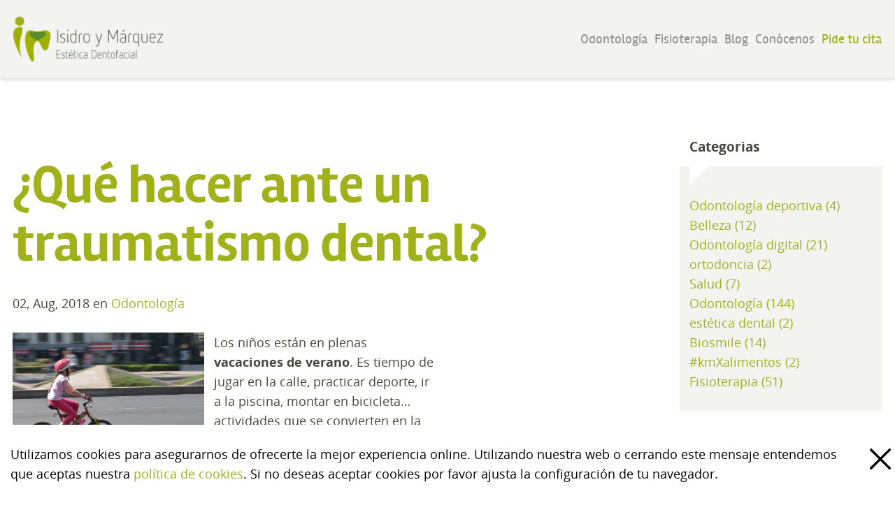

--- FILE ---
content_type: text/html; charset=UTF-8
request_url: https://root.isidroymarquez.es/blog/portada/2018/08/que-hacer-ante-un-traumatismo-dental/
body_size: 26294
content:

<!DOCTYPE html>
<html lang="es" itemscope="itemscope" itemtype="http://schema.org/WebPage">
	<head itemscope="itemscope" itemtype="http://schema.org/WebSite">

		
<meta http-equiv="content-type" content="text/html; charset=UTF-8" />
<title>¿Qué hacer ante un traumatismo dental?</title>
<meta name="description" content="Los niños están en plenas vacaciones de verano . Es tiempo de jugar en la calle, practicar deporte, ir a la piscina, montar en bicicleta… actividades que se convierten en la esencia del verano para cualquier niño pero que llevan intrínseco un temor para los padres, que sufran un golpe o caída más grave de lo normal. " />
<meta name="keywords" content="Isidro y Márquez Estética Dentofacial, Isidro y Márquez, clínica dental en Madrid, clínica dental en Argüelles, dentista en Madrid, dentista en Argüelles, traumatismo dental, traumatismos dentales, avulsión dental, pérdida de diente, desplazamiento del diente, fractura dental, carillas dentales, implante dental, implante natural, dentición definitiva, visita al dentista, dentista, odontólogo" />
<meta name="generator" content="concrete5 - 5.6.3.3" />
<script type="text/javascript">
var CCM_DISPATCHER_FILENAME = '/index.php';var CCM_CID = 497;var CCM_EDIT_MODE = false;var CCM_ARRANGE_MODE = false;var CCM_IMAGE_PATH = "/updates/concrete5.6.3.3/concrete/images";
var CCM_TOOLS_PATH = "/index.php/tools/required";
var CCM_BASE_URL = "https://root.isidroymarquez.es";
var CCM_REL = "";

</script>

	<link rel="shortcut icon" href="/files/9514/2739/0602/favicon.ico" type="image/x-icon" />
	<link rel="icon" href="/files/9514/2739/0602/favicon.ico" type="image/x-icon" />
	<link rel="apple-touch-icon" href="/files/5814/2739/0620/iphone.png"  />
<meta name="msapplication-TileImage" content="/files/5014/2739/0635/windowsPhone.png" />
<link rel="stylesheet" type="text/css" href="/updates/concrete5.6.3.3/concrete/css/ccm.base.css" />
<script type="text/javascript" src="/updates/concrete5.6.3.3/concrete/js/jquery.js"></script>
<script type="text/javascript" src="/updates/concrete5.6.3.3/concrete/js/ccm.base.js"></script>
<link rel="stylesheet" type="text/css" href="/packages/problog/css/google-code-prettify/sunburst.css" />
<script type="text/javascript" src="/packages/problog/js/google-code-prettify/prettify.js"></script>
<link rel="stylesheet" type="text/css" href="/packages/problog/blocks/problog_list/templates/imed - archivos/view.css" />
<script type="text/javascript" src="/packages/problog/blocks/problog_list/templates/imed - archivos/view.js"></script>
<link rel="stylesheet" type="text/css" href="/packages/problog/blocks/related_pages/templates/relatedImed/view.css" />
<link rel="stylesheet" type="text/css" href="/packages/problog/blocks/content/templates/blog_post/view.css" />
<link rel="stylesheet" type="text/css" href="/blocks/form/view.css" />
<!-- Google Tag Manager -->
<noscript><iframe src="//www.googletagmanager.com/ns.html?id=GTM-5S6CF7"
height="0" width="0" style="display:none;visibility:hidden"></iframe></noscript>
<script>(function(w,d,s,l,i){w[l]=w[l]||[];w[l].push({'gtm.start':
new Date().getTime(),event:'gtm.js'});var f=d.getElementsByTagName(s)[0],
j=d.createElement(s),dl=l!='dataLayer'?'&l='+l:'';j.async=true;j.src=
'//www.googletagmanager.com/gtm.js?id='+i+dl;f.parentNode.insertBefore(j,f);
})(window,document,'script','dataLayer','GTM-5S6CF7');</script>
<!-- End Google Tag Manager -->

<!-- Google Tag Manager -->
<script>(function(w,d,s,l,i){w[l]=w[l]||[];w[l].push({'gtm.start':
new Date().getTime(),event:'gtm.js'});var f=d.getElementsByTagName(s)[0],
j=d.createElement(s),dl=l!='dataLayer'?'&l='+l:'';j.async=true;j.src=
'https://www.googletagmanager.com/gtm.js?id='+i+dl;f.parentNode.insertBefore(j,f);
})(window,document,'script','dataLayer','GTM-PQZ2XR7');</script>
<!-- End Google Tag Manager -->

<!-- Global site tag (gtag.js) - Google Analytics -->
<script async src="https://www.googletagmanager.com/gtag/js?id=UA-114612634-1"></script>
<script>
  window.dataLayer = window.dataLayer || [];
  function gtag(){dataLayer.push(arguments);}
  gtag('js', new Date());
 
  gtag('config', 'UA-114612634-1');
  gtag('config', 'AW-821129810');
</script>

<!-- Facebook Pixel Code -->
<script>
!function(f,b,e,v,n,t,s)
{if(f.fbq)return;n=f.fbq=function(){n.callMethod?
n.callMethod.apply(n,arguments):n.queue.push(arguments)};
if(!f._fbq)f._fbq=n;n.push=n;n.loaded=!0;n.version='2.0';
n.queue=[];t=b.createElement(e);t.async=!0;
t.src=v;s=b.getElementsByTagName(e)[0];
s.parentNode.insertBefore(t,s)}(window, document,'script',
'https://connect.facebook.net/en_US/fbevents.js');
fbq('init', '464316511623238');
fbq('track', 'PageView');
</script>
<noscript><img height="1" width="1" style="display:none"
src="https://www.facebook.com/tr?id=464316511623238&ev=PageView&noscript=1"
/></noscript>
<!-- End Facebook Pixel Code -->

<meta name="facebook-domain-verification" content="39hczr0nfjmflqv5mjq34y63vpe96c" />		<meta http-equiv="X-UA-Compatible" content="IE=edge">
		<meta name="viewport" content="width=device-width, initial-scale=1, maximum-scale=1, user-scalable=no">
		<meta name="theme-color" content="#a0b11c" />

		<!--<link rel="canonical" href="/">-->

		<!--bootstrap-->
    		<link href="/themes/imed15/assets/css/bootstrap.min.css" rel="stylesheet">

    		<!--mi css-->
    		<link rel="stylesheet" type="text/css" href="/themes/imed15/assets/css/imed15.css">

    		<!--[if lt IE 9]>
		<script src="https://oss.maxcdn.com/html5shiv/3.7.2/html5shiv.min.js"></script>
		<script src="https://oss.maxcdn.com/respond/1.4.2/respond.min.js"></script>
		<![endif]-->
	</head>
	<body class="blog">
		<!-- Google Tag Manager (noscript) -->
		<noscript><iframe src="https://www.googletagmanager.com/ns.html?id=GTM-PQZ2XR7"
		height="0" width="0" style="display:none;visibility:hidden"></iframe></noscript>
		<!-- End Google Tag Manager (noscript) -->
		<div class="ccm-page">
			<header>
				<div class="container">
					<div class="row">
						<!--<div class="col-sm-4 logo"><h1 style="margin-top: 0;"><a href="/" rel="bookmark" title="Clínica de Estética Dental y Odontología en Madrid">Isidro y Márquez, estética dentofacial</a></h1></div>-->

						<div class="col-sm-4 logo">
														<a href="/" rel="bookmark" title="Clínica de Estética Dental y Odontología en Madrid"> Clínica de Estética Dental y Odontología en Madrid </a>
							</div>
						<div class="col-sm-8 menu">
							<nav class="main-nav">
								<div class="navbar-header">
								      <button type="button" class="navbar-toggle collapsed" data-toggle="collapse" data-target="#linksheader">
								        <span class="imedIcon icon-toggleMenu"></span>
								      </button>
								</div>
								<div class="collapse navbar-collapse" id="linksheader">
									<ul><li class=""><a href="#" target="_self" class="">Odontología</a><ul><li class=""><a href="#" target="_self" class="">Estética Dental</a></li><li class=""><a href="/estetica-dental/diseno-de-sonrisa/" target="_self" class="">Diseño de sonrisa</a></li><li class=""><a href="/estetica-dental/ortodoncia/" target="_self" class="">Ortodoncia</a></li><li class=""><a href="/estetica-dental/ortodoncia-invisible/" target="_self" class="">Ortodoncia invisible</a></li><li class=""><a href="/estetica-dental/blanqueamiento-dental/" target="_self" class="">Blanqueamiento dental</a></li><li class=""><a href="#" target="_self" class="">Salud oral y bienestar</a></li><li class=""><a href="/estetica-dental/implantes-dentales/" target="_self" class="">Implantes dentales</a></li><li class=""><a href="/estetica-dental/periodoncia/" target="_self" class="">Periodoncia</a></li><li class=""><a href="/estetica-dental/endodoncia/" target="_self" class="">Endodoncia</a></li><li class=""><a href="/estetica-dental/odontologia-digital/" target="_self" class="">Odontología digital</a></li><li class=""><a href="/estetica-dental/rehabilitacion-oral/" target="_self" class="">Rehabilitación oral</a></li><li class=""><a href="/estetica-dental/bruxismo-erosion-dental/" target="_self" class="">Bruxismo y erosión dental</a></li><li class=""><a href="/estetica-dental/apnea/" target="_self" class="">Apnea</a></li></ul></li><li class=""><a href="/fisioterapia/transtornos-atm-bruxismo/" target="_self" class="">Fisioterapia</a><ul><li class=""><a href="/fisioterapia/transtornos-atm-bruxismo/" target="_self" class="">Transtornos ATM y bruxismo</a></li><li class=""><a href="/fisioterapia/terapia-manual-ortopedica/" target="_self" class="">Terapia manual ortopédica</a></li><li class=""><a href="/fisioterapia/terapia-neural/" target="_self" class="">Terapia neural</a></li><li class=""><a href="/fisioterapia/drenaje-linfatico-manual/" target="_self" class="">Drenaje linfático manual</a></li><li class=""><a href="/fisioterapia/apoyo-tecnologico/" target="_self" class="">Apoyo tecnológico</a></li></ul></li><li class="nav-path-selected destroyDropdown"><a href="/blog/portada/" target="_self" class="nav-path-selected destroyDropdown">Blog</a><ul><li class="nav-path-selected"><a href="/blog/portada/" target="_self" class="nav-path-selected">Portada</a><ul><li class=""><a href="/blog/portada/2015/" target="_self" class="">2015</a><ul><li class=""><a href="/blog/portada/2015/03/" target="_self" class="">03</a><ul><li class=""><a href="/blog/portada/2015/03/cuidado-con-los-dulces-de-semana-santa/" target="_self" class="">Cuidado con los dulces de Semana Santa</a></li><li class=""><a href="/blog/portada/2015/03/alimentos-que-blanquean-tus-dientes/" target="_self" class="">Alimentos que blanquean tus dientes</a></li><li class=""><a href="/blog/portada/2015/03/como-cuidar-los-dientes-de-tu-hijo/" target="_self" class="">Como cuidar los dientes de tu hijo</a></li><li class=""><a href="/blog/portada/2015/03/por-que-es-importante-estirar-antes-y-despues-de-hacer-deporte/" target="_self" class="">¿Por qué es importante estirar antes y después de hacer deporte?</a></li><li class=""><a href="/blog/portada/2015/03/como-elegir-tu-dentista/" target="_self" class="">Cómo elegir a tu dentista</a></li></ul></li><li class=""><a href="/blog/portada/2015/06/" target="_self" class="">06</a><ul><li class=""><a href="/blog/portada/2015/06/deja-de-roncar-con-una-ferula-dental/" target="_self" class="">Deja de roncar con una férula dental</a></li><li class=""><a href="/blog/portada/2015/06/hazte-donante-de-organos/" target="_self" class="">Hazte donante de órganos</a></li><li class=""><a href="/blog/portada/2015/06/las-vacaciones-de-verano-un-riesgo-para-los-dientes-de-tu-hijo/" target="_self" class="">Las vacaciones de verano, un riesgo para los dientes de tu hijo</a></li><li class=""><a href="/blog/portada/2015/06/para-que-sirven-las-tiras-de-kinesio-y-por-que-son-de-colores/" target="_self" class="">¿Para qué sirven las tiras de kinesio y por qué son de colores?</a></li></ul></li><li class=""><a href="/blog/portada/2015/05/" target="_self" class="">05</a><ul><li class=""><a href="/blog/portada/2015/05/beneficios-y-riesgos-de-mascar-chicle/" target="_self" class="">Beneficios y riesgos de mascar chicle</a></li><li class=""><a href="/blog/portada/2015/05/fisioterapia-para-combatir-la-fibromialgia/" target="_self" class="">Fisioterapia para combatir la fibromialgia</a></li><li class=""><a href="/blog/portada/2015/05/consejos-para-saber-si-eres-bruxista/" target="_self" class="">Consejos para saber si eres bruxista</a></li><li class=""><a href="/blog/portada/2015/05/consejos-para-limpiar-tu-ferula-u-ortodoncia-dental/" target="_self" class="">Consejos para limpiar tu férula u ortodoncia dental</a></li></ul></li><li class=""><a href="/blog/portada/2015/04/" target="_self" class="">04</a><ul><li class=""><a href="/blog/portada/2015/04/errores-que-cometemos-al-lavarnos-los-dientes/" target="_self" class="">Errores que cometemos al lavarnos los dientes</a></li><li class=""><a href="/blog/portada/2015/04/los-beneficios-de-la-puncion-seca/" target="_self" class="">Los beneficios de la punción seca</a></li><li class=""><a href="/blog/portada/2015/04/besa-y-cuida-tu-salud-al-mismo-tiempo/" target="_self" class="">Besa y cuida tu salud al mismo tiempo</a></li><li class=""><a href="/blog/portada/2015/04/por-que-se-desgastan-los-dientes/" target="_self" class="">¿Por qué se desgastan los dientes?</a></li></ul></li><li class=""><a href="/blog/portada/2015/09/" target="_self" class="">09</a><ul><li class=""><a href="/blog/portada/2015/09/enfermedades-bucodentales-y-rendimiento-deportivo/" target="_self" class="">Enfermedades bucodentales y rendimiento deportivo</a></li><li class=""><a href="/blog/portada/2015/09/vuelta-al-cole-con-los-dientes-sanos/" target="_self" class="">Vuelta al cole con los dientes sanos</a></li><li class=""><a href="/blog/portada/2015/09/como-cuidar-tus-dientes-despues-de-vacaciones/" target="_self" class="">¿Cómo cuidar tus dientes después de vacaciones?</a></li><li class=""><a href="/blog/portada/2015/09/como-evitar-los-dolores-de-espalda-de-los-ninos/" target="_self" class="">Cómo evitar los dolores de espalda de los niños</a></li><li class=""><a href="/blog/portada/2015/09/quiero-la-sonrisa-de/" target="_self" class="">¿Quiero la sonrisa de…?</a></li></ul></li><li class=""><a href="/blog/portada/2015/07/" target="_self" class="">07</a><ul><li class=""><a href="/blog/portada/2015/07/cinco-consejos-para-cuidar-tus-dientes-en-verano/" target="_self" class="">Cinco consejos para cuidar tus dientes en verano</a></li><li class=""><a href="/blog/portada/2015/07/el-chupete-puede-danar-los-dientes-de-mi-hijo/" target="_self" class="">¿El chupete puede dañar los dientes de mi hijo?</a></li><li class=""><a href="/blog/portada/2015/07/consejos-para-corregir-la-postura/" target="_self" class="">Consejos para corregir la postura</a></li><li class=""><a href="/blog/portada/2015/07/blanqueamiento-dental-combinado/" target="_self" class="">Blanqueamiento dental combinado</a></li></ul></li><li class=""><a href="/blog/portada/2015/02/" target="_self" class="">02</a><ul><li class=""><a href="/blog/portada/2015/02/conoces-nuestro-tratamiento-de-implantologia-minimamente-invasiva/" target="_self" class="">¿Conoces nuestro tratamiento de implantología mínimamente invasiva?</a></li><li class=""><a href="/blog/portada/2015/02/alivia-tus-varices-con-fisioterapia/" target="_self" class="">Alivia tus varices con Fisioterapia</a></li><li class=""><a href="/blog/portada/2015/02/celebra-san-valentin-con-isidro-y-marquez-estetica-dentofacial/" target="_self" class="">Celebra San Valentín con Isidro y Márquez Estética Dentofacial</a></li></ul></li><li class=""><a href="/blog/portada/2015/01/" target="_self" class="">01</a><ul><li class=""><a href="/blog/portada/2015/01/remedios-caseros-para-aliviar-el-dolor-de-muelas/" target="_self" class="">Remedios caseros para aliviar el dolor de muelas</a></li><li class=""><a href="/blog/portada/2015/01/dientes-sensibles-tambien-en-invierno/" target="_self" class="">Dientes sensibles también en invierno</a></li><li class=""><a href="/blog/portada/2015/01/aleja-el-virus-del-blue-monday/" target="_self" class="">Aleja el virus del Blue Monday</a></li><li class=""><a href="/blog/portada/2015/01/profilaxis-dental-con-ultrasonidos-boca-limpia-sin-dolor/" target="_self" class="">Profilaxis dental con ultrasonidos: boca limpia sin dolor</a></li><li class=""><a href="/blog/portada/2015/01/regala-salud-y-belleza-con-isidro-y-marquez/" target="_self" class="">Regala salud y belleza con Isidro y Márquez</a></li></ul></li><li class=""><a href="/blog/portada/2015/10/" target="_self" class="">10</a><ul><li class=""><a href="/blog/portada/2015/10/implantes-dentales-en-el-mismo-momento-de-la-extraccion/" target="_self" class="">Implantes dentales en el mismo momento de la extracción</a></li><li class=""><a href="/blog/portada/2015/10/ventajas-y-desventajas-de-la-extraccion-de-las-muelas-del-juicio/" target="_self" class="">Ventajas y desventajas de la extracción de las muelas del juicio</a></li><li class=""><a href="/blog/portada/2015/10/la-andulacion-llega-al-gabinete-de-fisioterapia-de-isidro-y-marquez/" target="_self" class="">La Andulación llega al gabinete de fisioterapia de Isidro y Márquez</a></li><li class=""><a href="/blog/portada/2015/10/como-limpiar-los-dientes-de-un-nino/" target="_self" class="">Cómo limpiar los dientes de un niño</a></li></ul></li><li class=""><a href="/blog/portada/2015/11/" target="_self" class="">11</a><ul><li class=""><a href="/blog/portada/2015/11/consejos-para-combatir-la-sensibilidad-dental/" target="_self" class="">Consejos para combatir la sensibilidad dental</a></li><li class=""><a href="/blog/portada/2015/11/diatermia-tratamiento-de-lesiones-al-mas-alto-nivel/" target="_self" class="">Diatermia: tratamiento de lesiones al más alto nivel</a></li><li class=""><a href="/blog/portada/2015/11/tratamiento-para-corregir-la-sonrisa-gingival/" target="_self" class="">Tratamiento para corregir la sonrisa gingival</a></li></ul></li><li class=""><a href="/blog/portada/2015/12/" target="_self" class="">12</a><ul><li class=""><a href="/blog/portada/2015/12/por-que-mi-odontologo-se-pone-esas-gafas-tan-extranas/" target="_self" class="">¿Por qué mi odontólogo se pone esas gafas tan extrañas?</a></li><li class=""><a href="/blog/portada/2015/12/regalos-de-navidad-en-isidro-y-marquez/" target="_self" class="">Regalos de Navidad en Isidro y Márquez</a></li><li class=""><a href="/blog/portada/2015/12/consejos-para-que-las-navidades-no-estropeen-tus-dientes/" target="_self" class="">Consejos para que las Navidades no estropeen tus dientes</a></li><li class=""><a href="/blog/portada/2015/12/feliz-2016/" target="_self" class="">¡¡Feliz 2016!!</a></li></ul></li></ul></li><li class=""><a href="/blog/portada/2014/" target="_self" class="">2014</a><ul><li class=""><a href="/blog/portada/2014/12/" target="_self" class="">12</a><ul><li class=""><a href="/blog/portada/2014/12/el-ano-de-isidro-y-marquez/" target="_self" class="">El año de Isidro y Márquez</a></li><li class=""><a href="/blog/portada/2014/12/como-calmar-el-dolor-de-encias-tu-bebe-cuando-le-estan-saliendo-los-dientes/" target="_self" class="">¿Cómo calmar el dolor de encías a tu bebé cuando le están saliendo los dientes?</a></li><li class=""><a href="/blog/portada/2014/12/el-whatsap-provoca-dolor-cervical/" target="_self" class="">El whatsap provoca ¡dolor cervical!</a></li><li class=""><a href="/blog/portada/2014/12/consejos-para-cuidar-tus-dientes-en-navidad/" target="_self" class="">Consejos para cuidar tus dientes en Navidad</a></li></ul></li><li class=""><a href="/blog/portada/2014/02/" target="_self" class="">02</a><ul><li class=""><a href="/blog/portada/2014/02/que-tratamientos-se-pueden-realizar-con-la-odontologia-digital/" target="_self" class="">¿Qué tratamientos se pueden realizar con la odontología digital?</a></li><li class=""><a href="/blog/portada/2014/02/trucos-para-tener-una-mirada-radiante/" target="_self" class="">Trucos para tener una mirada radiante</a></li><li class=""><a href="/blog/portada/2014/02/los-colicos-del-lactante-ya-tienen-solucion/" target="_self" class="">Los cólicos del lactante ya tienen solución</a></li><li class=""><a href="/blog/portada/2014/02/ventajas-de-la-odontologia-digital/" target="_self" class="">Ventajas de la odontología digital</a></li></ul></li><li class=""><a href="/blog/portada/2014/11/" target="_self" class="">11</a><ul><li class=""><a href="/blog/portada/2014/11/deslumbra-todos-con-tu-sonrisa-estas-navidades/" target="_self" class="">Deslumbra a todos con tu sonrisa estas navidades</a></li><li class=""><a href="/blog/portada/2014/11/como-evitar-que-los-pacientes-sufran-odontofobia-o-miedo-al-dentista/" target="_self" class="">Cómo evitar que los pacientes sufran odontofobia o miedo al dentista</a></li><li class=""><a href="/blog/portada/2014/11/cuando-y-como-debemos-lavarnos-los-dientes/" target="_self" class="">¿Cuándo y cómo debemos lavarnos los dientes?</a></li><li class=""><a href="/blog/portada/2014/11/consejos-para-que-tu-boca-envejezca-mas-despacio/" target="_self" class="">Consejos para que tu boca envejezca más despacio</a></li><li class=""><a href="/blog/portada/2014/11/fisioterapia-y-running/" target="_self" class="">Fisioterapia y running</a></li></ul></li><li class=""><a href="/blog/portada/2014/10/" target="_self" class="">10</a><ul><li class=""><a href="/blog/portada/2014/10/ejercicios-de-fisitoterapia-para-paliar-los-dolores-de-la-osteoporosis/" target="_self" class="">Ejercicios de Fisitoterapia para paliar los dolores de la osteoporosis</a></li><li class=""><a href="/blog/portada/2014/10/malaga-fashion-weekend-sepes-2014/" target="_self" class="">Málaga Fashion Weekend SEPES 2014</a></li><li class=""><a href="/blog/portada/2014/10/isidro-y-marquez-y-oral-b-te-ensenan-mejorar-tu-salud-bucodental/" target="_self" class="">Isidro y Márquez y Oral B te enseñan a mejorar tu salud bucodental</a></li><li class=""><a href="/blog/portada/2014/10/como-se-utiliza-el-hilo-dental/" target="_self" class="">¿Cómo se utiliza el hilo dental?</a></li></ul></li><li class=""><a href="/blog/portada/2014/09/" target="_self" class="">09</a><ul><li class=""><a href="/blog/portada/2014/09/tienes-migranas-la-fisioterapia-puede-ser-tu-gran-aliada/" target="_self" class="">¿Tienes migrañas? La fisioterapia puede ser tu gran aliada</a></li><li class=""><a href="/blog/portada/2014/09/remedios-naturales-para-las-encias/" target="_self" class="">Remedios naturales para las encías</a></li><li class=""><a href="/blog/portada/2014/09/vuelta-al-cole-vuelta-al-dentista/" target="_self" class="">Vuelta al cole… vuelta al dentista</a></li><li class=""><a href="/blog/portada/2014/09/cazamos-los-famosos-que-utilizan-ortodoncia-invisible-para-corregir-su-sonrisa/" target="_self" class="">Cazamos a los famosos que utilizan ortodoncia invisible para corregir su sonrisa</a></li></ul></li><li class=""><a href="/blog/portada/2014/07/" target="_self" class="">07</a><ul><li class=""><a href="/blog/portada/2014/07/evita-las-lesiones-al-practicar-deporte-en-verano/" target="_self" class="">Evita las lesiones al practicar deporte en verano</a></li><li class=""><a href="/blog/portada/2014/07/cuidado-con-los-refrescos-y-los-dulces-en-verano/" target="_self" class="">Cuidado con los refrescos y los dulces en verano</a></li><li class=""><a href="/blog/portada/2014/07/los-beneficios-de-la-fisioterapia-preoperatoria-en-el-cancer-de-pulmon/" target="_self" class="">Los beneficios de la fisioterapia preoperatoria en el cáncer de pulmón</a></li><li class=""><a href="/blog/portada/2014/07/consejos-para-no-perder-tu-aparato-dental-en-verano/" target="_self" class="">Consejos para no perder tu aparato dental en verano</a></li></ul></li><li class=""><a href="/blog/portada/2014/06/" target="_self" class="">06</a><ul><li class=""><a href="/blog/portada/2014/06/la-importancia-de-las-almohadas-ergonomicas/" target="_self" class="">La importancia de las almohadas ergonómicas</a></li><li class=""><a href="/blog/portada/2014/06/sabias-que-la-fisioterapia-se-utiliza-como-metodo-para-evitar-trastornos-ginecologicos/" target="_self" class="">¿Sabías qué la fisioterapia se utiliza como método para evitar trastornos ginecológicos?</a></li><li class=""><a href="/blog/portada/2014/06/sabias-que-hay-alimentos-que-te-ayudan-cuidar-tu-salud-bucal-en-verano/" target="_self" class="">¿Sabías que hay alimentos que te ayudan a cuidar tu salud bucal en verano?</a></li><li class=""><a href="/blog/portada/2014/06/blancorexia-la-obsesion-por-los-dientes-blancos/" target="_self" class="">Blancorexia, la obsesión por los dientes blancos</a></li><li class=""><a href="/blog/portada/2014/06/la-electroestimulacion-en-fisioterapia/" target="_self" class="">La electroestimulación en fisioterapia</a></li></ul></li><li class=""><a href="/blog/portada/2014/05/" target="_self" class="">05</a><ul><li class=""><a href="/blog/portada/2014/05/como-influye-la-forma-de-morder-en-nuestro-rendimiento-deportivo/" target="_self" class="">¿Cómo influye la forma de morder en nuestro rendimiento deportivo?</a></li><li class=""><a href="/blog/portada/2014/05/tener-los-dientes-separados-esta-de-moda/" target="_self" class="">Tener los dientes separados está de moda</a></li><li class=""><a href="/blog/portada/2014/05/trastornos-de-la-atm/" target="_self" class="">Trastornos de la ATM</a></li><li class=""><a href="/blog/portada/2014/05/que-es-la-gimnasia-abdominal-hipopresiva/" target="_self" class="">¿Qué es la gimnasia abdominal hipopresiva?</a></li></ul></li><li class=""><a href="/blog/portada/2014/04/" target="_self" class="">04</a><ul><li class=""><a href="/blog/portada/2014/04/por-que-tenemos-muelas-del-juicio/" target="_self" class="">¿Por qué tenemos muelas del juicio?</a></li><li class=""><a href="/blog/portada/2014/04/fisioterapia-en-tus-manos/" target="_self" class="">Fisioterapia en tus manos</a></li><li class=""><a href="/blog/portada/2014/04/isidro-y-marquez-especialistas-en-prevencion/" target="_self" class="">Isidro y Márquez, especialistas en prevención</a></li><li class=""><a href="/blog/portada/2014/04/ejercicios-para-combatir-el-dolor-de-cuello/" target="_self" class="">Ejercicios para combatir el dolor de cuello</a></li></ul></li><li class=""><a href="/blog/portada/2014/03/" target="_self" class="">03</a><ul><li class=""><a href="/blog/portada/2014/03/como-cuidar-nuestros-dientes-durante-el-embarazo/" target="_self" class="">¿Cómo cuidar nuestros dientes durante el embarazo?</a></li><li class=""><a href="/blog/portada/2014/03/tratamiento-de-parafina-en-fisioterapia/" target="_self" class="">Tratamiento de parafina en Fisioterapia</a></li><li class=""><a href="/blog/portada/2014/03/visitamos-expodental/" target="_self" class="">Visitamos ExpoDental</a></li><li class=""><a href="/blog/portada/2014/03/que-va-antes-el-serum-o-la-hidrante/" target="_self" class="">¿Qué va antes, el serum o la hidrante?</a></li><li class=""><a href="/blog/portada/2014/03/alivia-las-cefaleas-tensionales-con-fisioterapia/" target="_self" class="">Alivia las cefaleas tensionales con fisioterapia</a></li></ul></li><li class=""><a href="/blog/portada/2014/01/" target="_self" class="">01</a><ul><li class=""><a href="/blog/portada/2014/01/trucos-para-tener-una-piel-perfecta/" target="_self" class="">Trucos para tener una piel perfecta</a></li><li class=""><a href="/blog/portada/2014/01/pilates-y-fisioterapia/" target="_self" class="">Pilates y Fisioterapia</a></li><li class=""><a href="/blog/portada/2014/01/la-odontologia-digital-llega-isidro-y-marquez/" target="_self" class="">La odontología digital llega a Isidro y Márquez</a></li><li class=""><a href="/blog/portada/2014/01/proposito-de-ano-nuevo-visita-al-dentista/" target="_self" class="">Propósito de Año Nuevo: Visita al dentista</a></li></ul></li></ul></li><li class=""><a href="/blog/portada/2013/" target="_self" class="">2013</a><ul><li class=""><a href="/blog/portada/2013/12/" target="_self" class="">12</a><ul><li class=""><a href="/blog/portada/2013/12/regala-belleza-y-salud-con-isidro-y-marquez/" target="_self" class="">Regala belleza y salud con Isidro y Márquez</a></li><li class=""><a href="/blog/portada/2013/12/protege-tus-dientes-tambien-en-invierno/" target="_self" class="">Protege tus dientes también en invierno</a></li><li class=""><a href="/blog/portada/2013/12/ano-nuevo-piel-nueva/" target="_self" class="">Año nuevo, piel nueva</a></li><li class=""><a href="/blog/portada/2013/12/tratamiento-de-la-caries/" target="_self" class="">Tratamiento de la caries</a></li></ul></li><li class=""><a href="/blog/portada/2013/11/" target="_self" class="">11</a><ul><li class=""><a href="/blog/portada/2013/11/tienes-una-contractura-prueba-con-la-puncion-seca/" target="_self" class="">¿Tienes una contractura? Prueba con la punción seca</a></li><li class=""><a href="/blog/portada/2013/11/reduce-centimetros-en-un-abrir-y-cerrar-de-ojos/" target="_self" class="">Reduce centímetros en un abrir y cerrar de ojos</a></li><li class=""><a href="/blog/portada/2013/11/noviembre-el-mes-de-la-ortodoncia-en-isidro-y-marquez/" target="_self" class="">Noviembre, el mes de la ortodoncia en Isidro y Márquez</a></li><li class=""><a href="/blog/portada/2013/11/protege-tu-piel-del-frio/" target="_self" class="">Protege tu piel del frío</a></li></ul></li><li class=""><a href="/blog/portada/2013/10/" target="_self" class="">10</a><ul><li class=""><a href="/blog/portada/2013/10/la-fisioterapia-el-mejor-aliado-para-combatir-el-dolor-cronico/" target="_self" class="">La fisioterapia, el mejor aliado para combatir el dolor crónico</a></li><li class=""><a href="/blog/portada/2013/10/me-huele-el-aliento-que-hago/" target="_self" class="">¡¡Me huele el aliento!! ¿Qué hago?</a></li><li class=""><a href="/blog/portada/2013/10/descubre-las-ventajas-de-dejar-de-fumar/" target="_self" class="">Descubre las ventajas de dejar de fumar</a></li><li class=""><a href="/blog/portada/2013/10/tu-sonrisa-lo-dice-todo-sobre-ti/" target="_self" class="">Tu sonrisa lo dice todo sobre ti</a></li></ul></li><li class=""><a href="/blog/portada/2013/09/" target="_self" class="">09</a><ul><li class=""><a href="/blog/portada/2013/09/nuevo-gabinete-de-estetica-en-isidro-y-marquez/" target="_self" class="">Nuevo gabinete de Estética en Isidro y Márquez</a></li><li class=""><a href="/blog/portada/2013/09/cuando-es-recomendable-llevar-mi-hijo-al-ortodoncista-para-ver-si-necesita-aparato/" target="_self" class="">¿Cuándo es recomendable llevar a mi hijo al ortodoncista para ver si necesita aparato?</a></li><li class=""><a href="/blog/portada/2013/09/ganemos-la-carrera-al-cancer-oral/" target="_self" class="">Ganemos la carrera al cáncer oral</a></li><li class=""><a href="/blog/portada/2013/09/sabes-lavarte-los-dientes/" target="_self" class="">¿Sabes lavarte los dientes?</a></li></ul></li><li class=""><a href="/blog/portada/2013/07/" target="_self" class="">07</a><ul><li class=""><a href="/blog/portada/2013/07/los-anos-pasan-tambien-para-nuestra-boca/" target="_self" class="">Los años pasan… también para nuestra boca</a></li><li class=""><a href="/blog/portada/2013/07/deja-de-roncar-sin-pasar-por-el-quirofano/" target="_self" class="">Deja de roncar sin pasar por el quirófano</a></li><li class=""><a href="/blog/portada/2013/07/las-vacaciones-un-peligro-para-nuestros-dientes/" target="_self" class="">Las vacaciones, un peligro para nuestros dientes</a></li><li class=""><a href="/blog/portada/2013/07/piercing-en-labios-frenillo-o-lengua-un-foco-de-bacterias-para-nuestra-boca/" target="_self" class="">Piercing en labios, frenillo o lengua… un foco de bacterias para nuestra boca</a></li><li class=""><a href="/blog/portada/2013/07/disfruta-del-verano-di-adios-la-sensibilidad-dental/" target="_self" class="">Disfruta del verano… ¡¡di adiós a la sensibilidad dental!!</a></li></ul></li><li class=""><a href="/blog/portada/2013/06/" target="_self" class="">06</a><ul><li class=""><a href="/blog/portada/2013/06/el-tabaco-enemigo-numero-uno-de-nuestra-boca/" target="_self" class="">El tabaco: enemigo número uno de nuestra boca</a></li><li class=""><a href="/blog/portada/2013/06/se-me-ha-olvidado-el-cepillo-como-me-lavo-yo-ahora-los-dientes/" target="_self" class="">¡Se me ha olvidado el cepillo! Cómo me lavo yo ahora los dientes…</a></li><li class=""><a href="/blog/portada/2013/06/tienes-miedo-al-dentista-tenemos-la-solucion-sedacion-consciente/" target="_self" class="">¿Tienes miedo al dentista? Tenemos la solución: sedación consciente</a></li><li class=""><a href="/blog/portada/2013/06/haz-deporte-sonrie/" target="_self" class="">Haz deporte: sonríe</a></li><li class=""><a href="/blog/portada/2013/06/consejos-para-tener-unos-dientes-blancos/" target="_self" class="">Consejos para tener unos dientes blancos</a></li></ul></li><li class=""><a href="/blog/portada/2013/05/" target="_self" class="">05</a><ul><li class=""><a href="/blog/portada/2013/05/invisalign-rompe-los-mitos-de-la-ortodoncia/" target="_self" class="">Invisalign® rompe los mitos de la ortodoncia</a></li><li class=""><a href="/blog/portada/2013/05/el-reto-de-igualar-la-naturaleza/" target="_self" class="">El Reto de Igualar la Naturaleza</a></li><li class=""><a href="/blog/portada/2013/05/el-bruxismo-aumenta-con-la-crisis/" target="_self" class="">El bruxismo aumenta con la crisis</a></li></ul></li><li class=""><a href="/blog/portada/2013/04/" target="_self" class="">04</a><ul><li class=""><a href="/blog/portada/2013/04/ventajas-de-usar-un-cepillo-de-dientes-electrico/" target="_self" class="">Ventajas de usar un cepillo de dientes eléctrico</a></li><li class=""><a href="/blog/portada/2013/04/doctor-me-duele-la-espalda-que-hago/" target="_self" class="">Doctor, me duele la espalda, ¿qué hago?</a></li><li class=""><a href="/blog/portada/2013/04/recuperate-bien-despues-del-maraton/" target="_self" class="">Recupérate bien después del maratón</a></li></ul></li><li class=""><a href="/blog/portada/2013/03/" target="_self" class="">03</a><ul><li class=""><a href="/blog/portada/2013/03/los-beneficios-de-la-lactancia-materna/" target="_self" class="">Los beneficios de la lactancia materna</a></li><li class=""><a href="/blog/portada/2013/03/odontologia-y-rendimiento-deportivo/" target="_self" class="">Odontología y Rendimiento Deportivo</a></li></ul></li><li class=""><a href="/blog/portada/2013/02/" target="_self" class="">02</a><ul><li class=""><a href="/blog/portada/2013/02/cuida-de-tus-encias/" target="_self" class="">Cuida de tus encías</a></li><li class=""><a href="/blog/portada/2013/02/kmsxalimentos/" target="_self" class="">#KmsXalimentos</a></li><li class=""><a href="/blog/portada/2013/02/actualizando-la-odontologia/" target="_self" class="">Actualizando la Odontología</a></li><li class=""><a href="/blog/portada/2013/02/lo-ultimo-para-el-tratamiento-de-tendinopatias/" target="_self" class="">Lo último para el tratamiento de tendinopatías.</a></li></ul></li><li class=""><a href="/blog/portada/2013/01/" target="_self" class="">01</a><ul><li class=""><a href="/blog/portada/2013/01/alimentos-que-ayudan-prevenir-el-deterioro-oral/" target="_self" class="">Alimentos que ayudan a prevenir el deterioro oral</a></li><li class=""><a href="/blog/portada/2013/01/el-mejor-tratamiento-de-estetica-dental/" target="_self" class="">El mejor tratamiento de Estética Dental</a></li><li class=""><a href="/blog/portada/2013/01/la-ortodoncia-invisible-al-alcance-de-todos/" target="_self" class="">La ortodoncia invisible al alcance de todos</a></li></ul></li></ul></li><li class=""><a href="/blog/portada/2012/" target="_self" class="">2012</a><ul><li class=""><a href="/blog/portada/2012/12/" target="_self" class="">12</a><ul><li class=""><a href="/blog/portada/2012/12/felices-fiestas/" target="_self" class="">FELICES FIESTAS</a></li><li class=""><a href="/blog/portada/2012/12/el-frio-y-mis-labios-que-hago/" target="_self" class="">El frío y mis labios ¡Qué hago!</a></li><li class=""><a href="/blog/portada/2012/12/inauguramos-la-navidad-contigo/" target="_self" class="">Inauguramos la Navidad contigo</a></li><li class=""><a href="/blog/portada/2012/12/besos-frescos-y-conversaciones-cara-cara/" target="_self" class="">Besos frescos y conversaciones cara a cara</a></li></ul></li><li class=""><a href="/blog/portada/2012/11/" target="_self" class="">11</a><ul><li class=""><a href="/blog/portada/2012/11/quiero-mejorar-mi-sonrisa-que-tengo-que-hacer-como-voy-quedar/" target="_self" class="">¿Quiero mejorar mi sonrisa, qué tengo que hacer? ¿Cómo voy a quedar?</a></li><li class=""><a href="/blog/portada/2012/11/la-importancia-del-cuidado-de-la-boca-en-el-deporte/" target="_self" class="">La importancia del cuidado de la boca en el deporte</a></li></ul></li><li class=""><a href="/blog/portada/2012/10/" target="_self" class="">10</a><ul><li class=""><a href="/blog/portada/2012/10/el-metodo-biosmile/" target="_self" class="">El Método Biosmile</a></li></ul></li></ul></li><li class=""><a href="/blog/portada/2016/" target="_self" class="">2016</a><ul><li class=""><a href="/blog/portada/2016/01/" target="_self" class="">01</a><ul><li class=""><a href="/blog/portada/2016/01/consejos-para-elegir-un-buen-cepillo-de-dientes/" target="_self" class="">Consejos para elegir un buen cepillo de dientes</a></li><li class=""><a href="/blog/portada/2016/01/las-fundas-para-el-movil-y-las-coronas-para-los-reyes/" target="_self" class="">Las fundas para el móvil y las coronas para los Reyes</a></li><li class=""><a href="/blog/portada/2016/01/cinco-habitos-que-podemos-mejorar-este-ano/" target="_self" class="">Cinco hábitos que podemos mejorar este año</a></li><li class=""><a href="/blog/portada/2016/01/efectos-de-la-magnetoterapia-en-tratamientos-de-fisioterapia/" target="_self" class="">Efectos de la magnetoterapia en tratamientos de fisioterapia</a></li></ul></li><li class=""><a href="/blog/portada/2016/02/" target="_self" class="">02</a><ul><li class=""><a href="/blog/portada/2016/02/5-tips-para-saber-si-tu-odontologo-es-bueno/" target="_self" class="">5 tips para saber si tu odontólogo es bueno</a></li><li class=""><a href="/blog/portada/2016/02/precision-y-calidad-en-nuestro-trabajo-gracias-al-nuevo-microscopio-dental/" target="_self" class="">Precisión y calidad en nuestro trabajo gracias al nuevo microscopio dental</a></li><li class=""><a href="/blog/portada/2016/02/efectos-de-algunos-medicamentos-sobre-tu-boca/" target="_self" class="">Efectos de algunos  medicamentos sobre tu boca</a></li><li class=""><a href="/blog/portada/2016/02/retienes-liquidos-la-fisioterapia-puede-serte-de-gran-ayuda/" target="_self" class="">¿Retienes líquidos? La fisioterapia puede serte de gran ayuda</a></li></ul></li><li class=""><a href="/blog/portada/2016/03/" target="_self" class="">03</a><ul><li class=""><a href="/blog/portada/2016/03/tenemos-una-cita-en-expodental-2016/" target="_self" class="">Tenemos una cita en ExpoDental 2016</a></li><li class=""><a href="/blog/portada/2016/03/que-es-ese-plastico-de-color-verde-o-azul-que-me-pone-mi-dentista/" target="_self" class="">¿Qué es ese plástico de color verde o azul que me pone mi dentista?</a></li><li class=""><a href="/blog/portada/2016/03/tu-pareja-ronca-y-no-te-deja-descansar-tenemos-la-solucion/" target="_self" class="">¿Tú pareja ronca y no te deja descansar? Tenemos la solución</a></li></ul></li><li class=""><a href="/blog/portada/2016/06/" target="_self" class="">06</a><ul><li class=""><a href="/blog/portada/2016/06/manchas-blancas-en-los-dientes-como-se-eliminan/" target="_self" class="">Manchas blancas en los dientes, ¿cómo se eliminan?</a></li><li class=""><a href="/blog/portada/2016/06/es-conveniente-eliminar-todas-las-contracturas/" target="_self" class="">¿Es conveniente eliminar todas las contracturas?</a></li><li class=""><a href="/blog/portada/2016/06/todo-lo-que-debes-saber-sobre-la-denticion-de-los-bebes/" target="_self" class="">Todo lo que debes saber sobre la dentición de los bebés</a></li></ul></li><li class=""><a href="/blog/portada/2016/07/" target="_self" class="">07</a><ul><li class=""><a href="/blog/portada/2016/07/por-que-es-necesario-renovar-el-cepillo-de-dientes/" target="_self" class="">¿Por qué es necesario renovar el cepillo de dientes?</a></li><li class=""><a href="/blog/portada/2016/07/como-afecta-el-cloro-de-las-piscinas-tu-salud-bucodental/" target="_self" class="">¿Cómo afecta el cloro de las piscinas a tu salud bucodental?</a></li><li class=""><a href="/blog/portada/2016/07/tips-para-combatir-la-hipersensibilidad-dental/" target="_self" class="">Tips para combatir la hipersensibilidad dental</a></li><li class=""><a href="/blog/portada/2016/07/cuidado-con-los-masajes-en-la-playa/" target="_self" class="">¡Cuidado con los masajes en la playa!</a></li></ul></li><li class=""><a href="/blog/portada/2016/09/" target="_self" class="">09</a><ul><li class=""><a href="/blog/portada/2016/09/como-limpiar-los-dientes-de-los-ninos-segun-su-edad/" target="_self" class="">¿Cómo limpiar los dientes de los niños según su edad?</a></li></ul></li><li class=""><a href="/blog/portada/2016/10/" target="_self" class="">10</a><ul><li class=""><a href="/blog/portada/2016/10/diatermia-para-mitigar-el-dolor-cronico/" target="_self" class="">Diatermia para mitigar el dolor crónico</a></li><li class=""><a href="/blog/portada/2016/10/entrevista-los-doctores-de-isidro-y-marquez/" target="_self" class="">Entrevista a los Doctores de Isidro y Márquez</a></li><li class=""><a href="/blog/portada/2016/10/por-que-nos-salen-llagas-en-la-boca/" target="_self" class="">¿Por qué nos salen llagas en la boca?</a></li><li class=""><a href="/blog/portada/2016/10/implantes-de-circonio-ventajas-sobre-los-implantes-de-titanio/" target="_self" class="">Implantes de circonio, ventajas sobre los implantes de titanio</a></li></ul></li><li class=""><a href="/blog/portada/2016/11/" target="_self" class="">11</a><ul><li class=""><a href="/blog/portada/2016/11/por-que-es-importante-alinear-los-dientes-de-los-mas-pequenos/" target="_self" class="">¿Por qué es importante alinear los dientes de los más pequeños?</a></li><li class=""><a href="/blog/portada/2016/11/carillas-dentales-el-secreto-de-una-sonrisa-perfecta/" target="_self" class="">Carillas dentales: el secreto de una sonrisa perfecta</a></li><li class=""><a href="/blog/portada/2016/11/la-infiltracion-como-tratamiento-complementario-en-la-tendinopatia-y-alteraciones-del-aparato-locomotor/" target="_self" class="">La infiltración como tratamiento complementario en la tendinopatía y alteraciones del aparato locomotor</a></li><li class=""><a href="/blog/portada/2016/11/consejos-para-proteger-tu-boca-del-frio/" target="_self" class="">Consejos para proteger tu boca del frío</a></li></ul></li><li class=""><a href="/blog/portada/2016/12/" target="_self" class="">12</a><ul><li class=""><a href="/blog/portada/2016/12/en-isidro-y-marquez-ya-enviamos-los-mapas-bucales-captados-por-el-escaner-trios-invisalign-para-los-tratamientos-de-ortodoncia/" target="_self" class="">En Isidro y Márquez ya enviamos los mapas bucales captados por el escáner Trios a Invisalign para los tratamientos de ortodoncia</a></li><li class=""><a href="/blog/portada/2016/12/implantologia-inmediata-ahora-es-posible/" target="_self" class="">Implantología inmediata, ahora es posible</a></li><li class=""><a href="/blog/portada/2016/12/cuida-tus-dientes-tambien-en-navidad/" target="_self" class="">Cuida tus dientes también en Navidad</a></li><li class=""><a href="/blog/portada/2016/12/cinco-razones-para-acudir-al-fisioterapeuta-sin-tener-lesiones/" target="_self" class="">Cinco razones para acudir al fisioterapeuta sin tener lesiones</a></li></ul></li></ul></li><li class=""><a href="/blog/portada/2017/" target="_self" class="">2017</a><ul><li class=""><a href="/blog/portada/2017/01/" target="_self" class="">01</a><ul><li class=""><a href="/blog/portada/2017/01/la-importancia-de-una-revision-anual-con-el-dentista/" target="_self" class="">La importancia de una revisión anual con el dentista</a></li><li class=""><a href="/blog/portada/2017/01/sabes-lavarte-los-dientes/" target="_self" class="">¿Sabes lavarte los dientes?</a></li><li class=""><a href="/blog/portada/2017/01/invierno-temporada-alta-de-lumbalgias/" target="_self" class="">Invierno, temporada alta de lumbalgias</a></li><li class=""><a href="/blog/portada/2017/01/por-que-son-importantes-los-selladores-dentales-para-los-ninos/" target="_self" class="">¿Por qué son importantes los selladores dentales para los niños?</a></li></ul></li><li class=""><a href="/blog/portada/2017/02/" target="_self" class="">02</a><ul><li class=""><a href="/blog/portada/2017/02/unidades-del-aliento-el-mayor-enemigo-de-la-halitosis/" target="_self" class="">Unidades del Aliento, el mayor enemigo de la halitosis</a></li><li class=""><a href="/blog/portada/2017/02/factores-que-determinan-el-color-de-los-dientes/" target="_self" class="">Factores que determinan el color de los dientes</a></li><li class=""><a href="/blog/portada/2017/02/tratamientos-de-fisioterapia-para-hernias-discales/" target="_self" class="">Tratamientos de fisioterapia para hernias discales</a></li></ul></li><li class=""><a href="/blog/portada/2017/03/" target="_self" class="">03</a><ul><li class=""><a href="/blog/portada/2017/03/la-importancia-de-la-saliva-en-nuestra-salud-bucodental/" target="_self" class="">La importancia de la saliva en nuestra salud bucodental</a></li><li class=""><a href="/blog/portada/2017/03/tratamiento-de-fluorizacion-en-ninos/" target="_self" class="">Tratamiento de fluorización en niños</a></li><li class=""><a href="/blog/portada/2017/03/las-lesiones-mas-frecuentes-de-los-runners/" target="_self" class="">Las lesiones más frecuentes de los runners</a></li><li class=""><a href="/blog/portada/2017/03/como-y-para-que-se-utilizan-los-cepillos-interdentales/" target="_self" class="">¿Cómo y para qué se utilizan los cepillos interdentales?</a></li></ul></li><li class=""><a href="/blog/portada/2017/04/" target="_self" class="">04</a><ul><li class=""><a href="/blog/portada/2017/04/cuando-y-por-que-se-caen-los-dientes-de-leche/" target="_self" class="">¿Cuándo y por qué se caen los dientes de leche?</a></li><li class=""><a href="/blog/portada/2017/04/periodontitis-y-embarazo/" target="_self" class="">Periodontitis y embarazo</a></li></ul></li><li class=""><a href="/blog/portada/2017/05/" target="_self" class="">05</a><ul><li class=""><a href="/blog/portada/2017/05/lesiones-del-ciclista/" target="_self" class="">Lesiones del ciclista </a></li><li class=""><a href="/blog/portada/2017/05/la-invitada-perfecta-con-la-sonrisa-perfecta/" target="_self" class="">La invitada perfecta, con  la sonrisa perfecta</a></li><li class=""><a href="/blog/portada/2017/05/falsos-mitos-dentales-que-debes-conocer-i/" target="_self" class="">Falsos mitos dentales que debes conocer (I)</a></li><li class=""><a href="/blog/portada/2017/05/que-hacer-cuando-el-nino-tiene-el-frenillo-demasiado-grueso/" target="_self" class="">¿Qué hacer cuando el niño tiene el frenillo demasiado grueso?</a></li></ul></li><li class=""><a href="/blog/portada/2017/06/" target="_self" class="">06</a><ul><li class=""><a href="/blog/portada/2017/06/consigue-el-cuerpo-perfecto-con-la-diatermia-abdominal/" target="_self" class="">Consigue el cuerpo perfecto con la diatermia abdominal</a></li><li class=""><a href="/blog/portada/2017/06/los-blanqueamientos-dentales-son-para-el-verano/" target="_self" class="">Los blanqueamientos dentales son para el verano</a></li></ul></li><li class=""><a href="/blog/portada/2017/07/" target="_self" class="">07</a><ul><li class=""><a href="/blog/portada/2017/07/falsos-mitos-dentales-que-debes-conocer-ii/" target="_self" class="">Falsos mitos dentales que debes conocer (II)</a></li><li class=""><a href="/blog/portada/2017/07/rehidrata-tu-piel-y-protege-tu-rostro-de-los-efectos-del-sol/" target="_self" class="">Rehidrata tu piel y protege tu rostro de los efectos del sol</a></li><li class=""><a href="/blog/portada/2017/07/que-la-sensibilidad-dental-no-te-estropee-el-verano/" target="_self" class="">Que la sensibilidad dental no te estropee el verano</a></li></ul></li><li class=""><a href="/blog/portada/2017/08/" target="_self" class="">08</a><ul><li class=""><a href="/blog/portada/2017/08/cuidado-con-los-masajes-en-la-playa/" target="_self" class="">Cuidado con los masajes en la playa</a></li></ul></li><li class=""><a href="/blog/portada/2017/09/" target="_self" class="">09</a><ul><li class=""><a href="/blog/portada/2017/09/por-que-son-tan-importantes-las-limpiezas-de-boca/" target="_self" class="">¿Por qué son tan importantes las limpiezas de boca?</a></li><li class=""><a href="/blog/portada/2017/09/vuelta-al-cole-con-los-dientes-sanos/" target="_self" class="">Vuelta al cole con los dientes sanos</a></li><li class=""><a href="/blog/portada/2017/09/la-impresion-3d-en-la-clinica-dental-cerrando-el-flujo-digital/" target="_self" class="">La impresión 3D en la clínica dental, cerrando el flujo digital</a></li><li class=""><a href="/blog/portada/2017/09/si-quieres-calidad-de-vida-comienza-con-la-fisioterapia/" target="_self" class="">Si quieres calidad de vida, comienza con la fisioterapia</a></li></ul></li><li class=""><a href="/blog/portada/2017/10/" target="_self" class="">10</a><ul><li class=""><a href="/blog/portada/2017/10/como-frenar-la-erosion-dental/" target="_self" class="">¿Cómo frenar la erosión dental?</a></li><li class=""><a href="/blog/portada/2017/10/implantologia-libre-de-metales-para-reducir-el-riesgo-al-rechazo/" target="_self" class="">Implantología libre de metales para reducir el riesgo al rechazo</a></li><li class=""><a href="/blog/portada/2017/10/por-que-salen-las-caries-y-como-podemos-detectarlas/" target="_self" class="">¿Por qué salen las caries y cómo podemos detectarlas?</a></li></ul></li><li class=""><a href="/blog/portada/2017/11/" target="_self" class="">11</a><ul><li class=""><a href="/blog/portada/2017/11/beneficios-de-la-fisioterapia-pelvica/" target="_self" class="">Beneficios de la fisioterapia pélvica</a></li><li class=""><a href="/blog/portada/2017/11/tips-para-elegir-la-pasta-de-dientes-adecuada/" target="_self" class="">Tips para elegir la pasta de dientes adecuada</a></li><li class=""><a href="/blog/portada/2017/11/ortodoncia-mucho-mas-que-un-tratamiento-dental-estetico/" target="_self" class="">Ortodoncia, mucho más que un tratamiento dental estético</a></li><li class=""><a href="/blog/portada/2017/11/diastema-causas-y-consecuencias/" target="_self" class="">Diastema: causas y consecuencias</a></li></ul></li><li class=""><a href="/blog/portada/2017/12/" target="_self" class="">12</a><ul><li class=""><a href="/blog/portada/2017/12/como-afecta-la-contaminacion-nuestra-piel/" target="_self" class="">¿Cómo afecta la contaminación a nuestra piel?</a></li><li class=""><a href="/blog/portada/2017/12/como-detectar-que-tus-encias-enferman/" target="_self" class="">¿Cómo detectar que tus encías enferman?</a></li><li class=""><a href="/blog/portada/2017/12/estas-navidades-pide-o-regala-un-cepillo-de-dientes-electrico/" target="_self" class="">Estas Navidades pide (o regala) un cepillo de dientes eléctrico</a></li></ul></li></ul></li><li class="nav-path-selected"><a href="/blog/portada/2018/" target="_self" class="nav-path-selected">2018</a><ul><li class=""><a href="/blog/portada/2018/01/" target="_self" class="">01</a><ul><li class=""><a href="/blog/portada/2018/01/alimentos-para-unos-dientes-sanos/" target="_self" class="">Alimentos para unos dientes sanos</a></li><li class=""><a href="/blog/portada/2018/01/ortodoncia-para-adultos-nunca-es-tarde-para-alinear-tus-dientes/" target="_self" class="">Ortodoncia para adultos: nunca es tarde para alinear tus dientes</a></li></ul></li><li class=""><a href="/blog/portada/2018/02/" target="_self" class="">02</a><ul><li class=""><a href="/blog/portada/2018/02/piercings-y-accesorios-bucales-un-riesgo-para-tus-dientes/" target="_self" class="">Piercings y accesorios bucales</a></li><li class=""><a href="/blog/portada/2018/02/tendinosis-clasificacion-y-causas/" target="_self" class="">Tendinosis; clasificación y causas</a></li><li class=""><a href="/blog/portada/2018/02/ninos-y-dentistas-una-relacion-que-debe-comenzar-cuanto-antes/" target="_self" class="">Niños y dentistas… una relación que debe comenzar cuanto antes</a></li><li class=""><a href="/blog/portada/2018/02/todo-lo-que-debes-saber-sobre-la-endodoncia/" target="_self" class="">Todo lo que debes saber sobre la endodoncia</a></li></ul></li><li class=""><a href="/blog/portada/2018/03/" target="_self" class="">03</a><ul><li class=""><a href="/blog/portada/2018/03/por-que-duelen-las-muelas/" target="_self" class="">¿Por qué duelen las muelas?</a></li></ul></li><li class=""><a href="/blog/portada/2018/04/" target="_self" class="">04</a><ul><li class=""><a href="/blog/portada/2018/04/blanqueamientos-dentales-siempre-en-el-dentista/" target="_self" class="">Blanqueamientos dentales, siempre en el dentista</a></li><li class=""><a href="/blog/portada/2018/04/electrolisis-ecodirigida/" target="_self" class="">Electrólisis ecodirigida</a></li><li class=""><a href="/blog/portada/2018/04/gafas-de-realidad-aumentada-icnos-la-revolucion-llega-isidro-y-marquez/" target="_self" class="">Gafas de realidad aumentada Icnos, la revolución llega a Isidro y Márquez</a></li></ul></li><li class=""><a href="/blog/portada/2018/05/" target="_self" class="">05</a><ul><li class=""><a href="/blog/portada/2018/05/consejos-para-mantener-el-blanqueamiento-dental/" target="_self" class="">Consejos para mantener el blanqueamiento dental</a></li><li class=""><a href="/blog/portada/2018/05/estetica-dental-las-carillas/" target="_self" class="">Estética dental: las carillas</a></li><li class=""><a href="/blog/portada/2018/05/nuevo-escaner-intraoral-trios-una-nueva-revolucion-en-isidro-y-marquez/" target="_self" class="">Nuevo escáner intraoral TRIOS, una nueva revolución en Isidro y Márquez</a></li><li class=""><a href="/blog/portada/2018/05/es-hora-de-tu-revision-anual-en-el-dentista/" target="_self" class="">Es hora de tu revisión anual en el dentista</a></li><li class=""><a href="/blog/portada/2018/05/el-tabaco-y-la-salud-oral/" target="_self" class="">El tabaco y la salud oral</a></li></ul></li><li class=""><a href="/blog/portada/2018/06/" target="_self" class="">06</a><ul><li class=""><a href="/blog/portada/2018/06/sindrome-de-la-cintilla-iliotibial-o-rodilla-de-corredor/" target="_self" class="">Síndrome de la cintilla iliotibial o rodilla de corredor</a></li></ul></li><li class=""><a href="/blog/portada/2018/07/" target="_self" class="">07</a><ul><li class=""><a href="/blog/portada/2018/07/que-es-el-irrigador-dental/" target="_self" class="">¿Qué es el irrigador dental?</a></li><li class=""><a href="/blog/portada/2018/07/las-chanclas-y-el-verano/" target="_self" class="">Las chanclas y el verano</a></li></ul></li><li class="nav-path-selected"><a href="/blog/portada/2018/08/" target="_self" class="nav-path-selected">08</a><ul><li class="nav-selected nav-path-selected"><a href="/blog/portada/2018/08/que-hacer-ante-un-traumatismo-dental/" target="_self" class="nav-selected nav-path-selected">¿Qué hacer ante un traumatismo dental?</a></li></ul></li><li class=""><a href="/blog/portada/2018/09/" target="_self" class="">09</a><ul><li class=""><a href="/blog/portada/2018/09/limpieza-dental-al-menos-una-vez-al-ano/" target="_self" class="">Limpieza dental, al menos, una vez al año</a></li><li class=""><a href="/blog/portada/2018/09/nuevo-escaner-intraoral-trios-la-ultima-incorporacion-del-equipo-de-isidro-y-marquez/" target="_self" class="">Nuevo escáner intraoral TRIOS, la última incorporación del equipo de Isidro y Márquez</a></li><li class=""><a href="/blog/portada/2018/09/problemas-de-espalda-provocados-por-cargar-mochilas-con-demasiado-peso/" target="_self" class="">Problemas de espalda provocados por cargar mochilas con demasiado peso</a></li></ul></li><li class=""><a href="/blog/portada/2018/10/" target="_self" class="">10</a><ul><li class=""><a href="/blog/portada/2018/10/como-frenar-los-efectos-del-estres-en-tu-boca/" target="_self" class="">¿Cómo frenar los efectos del estrés en tu boca?</a></li><li class=""><a href="/blog/portada/2018/10/el-protocolo-skyn-concept-llega-isidro-y-marquez/" target="_self" class="">El protocolo Skyn Concept, llega a Isidro y Márquez</a></li></ul></li></ul></li><li class=""><a href="/blog/portada/2019/" target="_self" class="">2019</a><ul><li class=""><a href="/blog/portada/2019/01/" target="_self" class="">01</a><ul><li class=""><a href="/blog/portada/2019/01/funcionan-los-dentifricos-de-blanqueamiento-dental1/" target="_self" class="">¿Funcionan los dentífricos de blanqueamiento dental?</a></li></ul></li><li class=""><a href="/blog/portada/2019/03/" target="_self" class="">03</a><ul><li class=""><a href="/blog/portada/2019/03/conoces-los-beneficios-de-la-terapia-de-andulacion/" target="_self" class="">¿Conoces los beneficios de la Terapia de Andulación?</a></li></ul></li><li class=""><a href="/blog/portada/2019/04/" target="_self" class="">04</a><ul><li class=""><a href="/blog/portada/2019/04/implantes-con-cirugia-guiadaque-ventajas-tiene/" target="_self" class="">Implantes con cirugía guiada,¿Qué ventajas tiene?</a></li></ul></li><li class=""><a href="/blog/portada/2019/05/" target="_self" class="">05</a><ul><li class=""><a href="/blog/portada/2019/05/blanqueamiento-dentalcual-es-el-mejor-tratamiento/" target="_self" class="">Blanqueamiento dental;¿Cuál es el mejor tratamiento?</a></li></ul></li><li class=""><a href="/blog/portada/2019/10/" target="_self" class="">10</a><ul><li class=""><a href="/blog/portada/2019/10/importancia-de-la-salud-bucodental-en-el-deporte/" target="_self" class="">Importancia de la salud bucodental en el deporte</a></li><li class=""><a href="/blog/portada/2019/10/puedo-corregir-mi-sonrisa-gingival/" target="_self" class="">¿Puedo corregir mi sonrisa gingival?</a></li><li class=""><a href="/blog/portada/2019/10/golosinas-en-ninos-truco-o-trato/" target="_self" class="">Golosinas en niños ¿Truco o trato?</a></li></ul></li></ul></li><li class=""><a href="/blog/portada/2020/" target="_self" class="">2020</a><ul><li class=""><a href="/blog/portada/2020/02/" target="_self" class="">02</a><ul><li class=""><a href="/blog/portada/2020/02/las-claves-para-el-cuidado-de-mis-implantes/" target="_self" class="">Las claves para el cuidado de mis implantes</a></li></ul></li><li class=""><a href="/blog/portada/2020/03/" target="_self" class="">03</a><ul><li class=""><a href="/blog/portada/2020/03/que-es-el-laser-diodo-aplicaciones-en-la-clinica-dental/" target="_self" class="">¿Qué es el láser diodo? Aplicaciones en la clínica dental.</a></li><li class=""><a href="/blog/portada/2020/03/diferencias-entre-la-ortodoncia-invisible-y-la-ortodoncia-con-brackets/" target="_self" class="">Diferencias entre la ortodoncia invisible y la ortodoncia con brackets.</a></li><li class=""><a href="/blog/portada/2020/03/comunicado-sobre-el-covid-19/" target="_self" class="">Comunicado sobre el Covid-19</a></li></ul></li><li class=""><a href="/blog/portada/2020/07/" target="_self" class="">07</a><ul><li class=""><a href="/blog/portada/2020/07/tendinitis-que-es-y-como-la-podemos-tratar/" target="_self" class="">Tendinitis, ¿qué es y cómo la podemos tratar?</a></li><li class=""><a href="/blog/portada/2020/07/conoces-todas-las-ventajas-de-utilizar-el-escaner-intraoral-3d/" target="_self" class="">¿Conoces todas las ventajas de utilizar el Escáner intraoral 3D?</a></li></ul></li><li class=""><a href="/blog/portada/2020/08/" target="_self" class="">08</a><ul><li class=""><a href="/blog/portada/2020/08/consejos-para-que-tus-carillas-dentales-duren-mas-tiempo/" target="_self" class="">Consejos para que tus carillas dentales duren más tiempo</a></li><li class=""><a href="/blog/portada/2020/08/como-tratar-el-dolor-lumbar/" target="_self" class="">¿Cómo tratar el dolor lumbar?</a></li></ul></li><li class=""><a href="/blog/portada/2020/09/" target="_self" class="">09</a><ul><li class=""><a href="/blog/portada/2020/09/deportes-en-verano-como-realizarlos-de-manera-sana-y-evitar-asi-posibles-lesiones/" target="_self" class="">Deportes en verano: cómo realizarlos de manera sana y evitar así posibles lesiones</a></li></ul></li><li class=""><a href="/blog/portada/2020/10/" target="_self" class="">10</a><ul><li class=""><a href="/blog/portada/2020/10/quiero-corregir-mi-sonrisa-necesito-ortodoncia-o-carillas-dentales/" target="_self" class="">Quiero corregir mi sonrisa ¿necesito ortodoncia o carillas dentales?</a></li></ul></li><li class=""><a href="/blog/portada/2020/12/" target="_self" class="">12</a><ul><li class=""><a href="/blog/portada/2020/12/mejora-el-cuidado-de-tu-sonrisa-en-tiempos-de-covid-19/" target="_self" class="">Mejora el cuidado de tu sonrisa en tiempos de Covid-19</a></li><li class=""><a href="/blog/portada/2020/12/conoces-todas-las-fases-del-tratamiento-invisalign/" target="_self" class="">¿Conoces todas las fases del tratamiento Invisalign?</a></li></ul></li></ul></li><li class=""><a href="/blog/portada/2021/" target="_self" class="">2021</a><ul><li class=""><a href="/blog/portada/2021/02/" target="_self" class="">02</a><ul><li class=""><a href="/blog/portada/2021/02/la-importancia-de-la-prevencion-bucodental/" target="_self" class="">La importancia de la prevención bucodental</a></li><li class=""><a href="/blog/portada/2021/02/la-digitalizacion-y-su-aplicacion-en-la-odontologia/" target="_self" class="">La digitalización y su aplicación en la odontología</a></li></ul></li><li class=""><a href="/blog/portada/2021/03/" target="_self" class="">03</a><ul><li class=""><a href="/blog/portada/2021/03/conoces-las-ventajas-de-la-impresion-3d-en-odontologia/" target="_self" class="">¿Conoces las ventajas de la impresión 3D en odontología?</a></li></ul></li><li class=""><a href="/blog/portada/2021/05/" target="_self" class="">05</a><ul><li class=""><a href="/blog/portada/2021/05/diseno-de-sonrisa-es-cierto-todo-lo-que-se-dice/" target="_self" class="">Diseño de sonrisa, ¿es cierto todo lo que se dice?</a></li><li class=""><a href="/blog/portada/2021/05/sabias-que-las-enfermedades-periodontales-estan-directamente-relacionadas-con-diferentes-tipos-de-cancer/" target="_self" class="">¿Sabías que…? Las enfermedades periodontales están directamente relacionadas con diferentes tipos de cáncer</a></li></ul></li><li class=""><a href="/blog/portada/2021/04/" target="_self" class="">04</a><ul><li class=""><a href="/blog/portada/2021/04/tecnologia-dental-dsd/" target="_self" class="">Tecnología dental: DSD</a></li><li class=""><a href="/blog/portada/2021/04/tratamiento-con-implantes-cual-es-el-proceso/" target="_self" class="">Tratamiento con implantes ¿Cuál es el proceso?</a></li></ul></li><li class=""><a href="/blog/portada/2021/06/" target="_self" class="">06</a><ul><li class=""><a href="/blog/portada/2021/06/cirugia-guiada-de-implantes-100-digital/" target="_self" class="">Cirugía guiada de implantes 100% digital</a></li><li class=""><a href="/blog/portada/2021/06/6-consejos-que-te-ayudaran-mantener-tus-carillas-dentales/" target="_self" class="">6 consejos que te ayudarán a mantener tus carillas dentales</a></li></ul></li><li class=""><a href="/blog/portada/2021/07/" target="_self" class="">07</a><ul><li class=""><a href="/blog/portada/2021/07/obturacion-con-composite-que-beneficios-tiene/" target="_self" class="">Obturación con composite ¿Qué beneficios tiene?</a></li><li class=""><a href="/blog/portada/2021/07/fisuras-dentales-que-son-y-como-tratarlas/" target="_self" class="">Fisuras dentales, ¿qué son y cómo tratarlas?</a></li></ul></li><li class=""><a href="/blog/portada/2021/08/" target="_self" class="">08</a><ul><li class=""><a href="/blog/portada/2021/08/en-verano-los-dientes-tambien-se-cuidan/" target="_self" class="">En verano, los dientes también se cuidan</a></li></ul></li><li class=""><a href="/blog/portada/2021/10/" target="_self" class="">10</a><ul><li class=""><a href="/blog/portada/2021/10/como-prevenir-la-caries-dental-en-la-infancia/" target="_self" class="">Cómo prevenir la caries dental en la infancia</a></li><li class=""><a href="/blog/portada/2021/10/como-podemos-reforzar-nuestro-esmalte-dental/" target="_self" class="">¿Cómo podemos reforzar nuestro esmalte dental?</a></li></ul></li><li class=""><a href="/blog/portada/2021/09/" target="_self" class="">09</a><ul><li class=""><a href="/blog/portada/2021/09/que-es-el-sindrome-de-la-boca-seca-o-xerostomia/" target="_self" class="">¿Qué es el síndrome de la boca seca o xerostomía?</a></li><li class=""><a href="/blog/portada/2021/09/puedo-llevar-ortodoncia-si-tengo-mas-de-40-anos/" target="_self" class="">¿Puedo llevar ortodoncia si tengo más de 40 años?</a></li></ul></li><li class=""><a href="/blog/portada/2021/12/" target="_self" class="">12</a><ul><li class=""><a href="/blog/portada/2021/12/que-es-la-pulpitis-dental/" target="_self" class="">¿Qué es la pulpitis dental?</a></li><li class=""><a href="/blog/portada/2021/12/como-podemos-eliminar-el-sarro/" target="_self" class="">¿Cómo podemos eliminar el sarro?</a></li><li class=""><a href="/blog/portada/2021/12/premio-la-innovacion-en-odontologia/" target="_self" class="">Premio a la Innovación en Odontología</a></li></ul></li></ul></li><li class=""><a href="/blog/portada/2022/" target="_self" class="">2022</a><ul><li class=""><a href="/blog/portada/2022/01/" target="_self" class="">01</a><ul><li class=""><a href="/blog/portada/2022/01/sonrisa-gingival-que-es-y-como-podemos-tratarla1/" target="_self" class="">Sonrisa gingival, ¿qué es y cómo podemos tratarla?</a></li><li class=""><a href="/blog/portada/2022/01/sonrisa-gingival-que-es-y-como-podemos-tratarla/" target="_self" class="">Sonrisa gingival, ¿qué es y cómo podemos tratarla?</a></li><li class=""><a href="/blog/portada/2022/01/ortodoncia-o-carillas-dentales-como-saber-cual-es-la-mejor-opcion-para-ti1/" target="_self" class="">¿Ortodoncia o carillas dentales? ¿Cómo saber cuál es la mejor opción para ti?</a></li><li class=""><a href="/blog/portada/2022/01/ortodoncia-o-carillas-dentales-como-saber-cual-es-la-mejor-opcion-para-ti/" target="_self" class="">¿Ortodoncia o carillas dentales? ¿Cómo saber cuál es la mejor opción para ti?</a></li></ul></li></ul></li></ul></li></ul></li><li class=""><a href="/conocenos/contacto/" target="_self" class="">Conócenos</a><ul><li class=""><a href="/conocenos/contacto/" target="_self" class="">Contacto y situación</a></li><li class=""><a href="/conocenos/el-equipo/" target="_self" class="">Nuestro equipo</a></li></ul></li><li class=""><a href="/pide-tu-cita/" target="_self" class="">Pide tu cita</a></li></ul>																	</div>
							</nav>
						</div>
					</div>
				</div>
			</header>
			<main class="main_wrap">
<div class="container">
	<div class="row">
		<div class="col-sm-9 content">
				        			<div class="blog-attributes">
		<h1>¿Qué hacer ante un traumatismo dental? </h1>
	</div>
	<p class="date">02, Aug, 2018 en <a href="https://ftp.isidroymarquez.es/blogsearch/categories/Odontología/">Odontología</a></p>
	<p><img class="floatizda50" src="/files/8715/3320/0852/ninos_bici.jpg" alt="niños bici.jpg" width="960" height="635" />Los niños están en plenas <strong>vacaciones de verano</strong>. Es tiempo de jugar en la calle, practicar deporte, ir a la piscina, montar en bicicleta… actividades que se convierten en la esencia del verano para cualquier niño pero que llevan intrínseco un temor para los padres, que sufran un golpe o caída más grave de lo normal.</p>
<p>Durante estos meses son frecuentes los <strong>traumatismos dentales</strong> provocados por un fuerte <strong>golpe en la boca</strong> tras una caída o impacto. Convencer al niño para que se ponga una <strong>férula de protección dental</strong> durante la actividad deportiva o durante el juego es una misión prácticamente imposible, por lo que saber reaccionar correctamente ante este tipo de situaciones se convierte en algo fundamental para evitar daños mayores.</p>
<p>Cuando un niño sufre un <strong>traumatismo dental</strong> pueden ocurrir varias cosas.</p>
<p>- La primera que se fracture la <strong>corona</strong> o parte externa y visible del <strong>diente</strong> sin dañar el nervio. Los padres o personas al cargo deben intentar recuperar la <strong>pieza fracturada</strong> para llevarla inmediatamente a un <strong>dentista</strong> para que valore si se puede reconstruir. Si no se encontrara, se podrá reconstruir mediante un empaste o tratamientos estéticos como las <strong>carillas dentales</strong>.</p>
<p>- La segunda es que el golpe afecte al nervio. El proceso de recuperación dental es similar al anterior, salvo que antes de iniciar el tratamiento el dentista tendrá que realizar una <strong>endodoncia</strong> para sacar el nervio afectado.</p>
<p>- El tercer caso es el de la <strong>avulsión dental</strong> o <strong>pérdida total de diente</strong>. Es fundamental encontrar la pieza perdida para intentar su implantación antes de recurrir a <strong>implantes</strong> artificiales. En el caso de los niños pequeños que aún no han iniciado el proceso de <strong>dentición</strong> <strong>definitiva</strong> no se suele reimplantar, pero en los casos de niños mayores o de adultos el <strong>implante</strong> (ya sea natural o artificial) es la solución más adecuada.</p>
<p>Para el transporte de la pieza, recomendamos que se haga en s<strong>olución salina</strong> o en la propia boca del padre o madre, ya que el niño no querrá colaborar. Posteriormente, el diente se pasará por agua para limpiarlo y eliminar restos que se hayan podido adherir mientras ha estado en el suelo o en la arena. No hay que frotarlo, ya que el ligamento estará pegado al diente y no hay que eliminarlo.</p>
<p>- Y por último, que el impacto haya provocado el <strong>desplazamiento</strong> de una o varias <strong>piezas dentales</strong>. En ese caso el <strong>diente</strong> deberá ser desplazado mediante un tratamiento de <strong>ortodoncia</strong> a su lugar natural, pero será el dentista quien valore cuando es el mejor momento para iniciar el tratamiento, que seguramente tendrá que esperar unos días hasta ver el alcance real de la lesión.</p>
<p>Como se puede observar, todos los pasos conllevan una visita inmediata al <strong>dentista</strong> que será quien valore el tratamiento a seguir. </p>	<div class="taglist">
		Tags:
		<a href="https://ftp.isidroymarquez.es/blogsearch/odontología/">odontología</a>, <a href="https://ftp.isidroymarquez.es/blogsearch/odontología_pediátrica/">odontología pediátrica</a>, <a href="https://ftp.isidroymarquez.es/blogsearch/Traumatismo_dental/">Traumatismo dental</a>	</div>
	<div  class="social">
					<span class='st_twitter_hcount' displayText='Tweet'></span>
					<span class='st_facebook_hcount' displayText='Facebook'></span>
		
					<span class='st_plusone_hcount' displayText='Plusone'></span>
					<script type="text/javascript">var switchTo5x=true;</script>
			<script type="text/javascript" src="https://ws.sharethis.com/button/buttons.js"></script>
				</div>
	
		<div id="bio" itemscope itemtype="https://data-vocabulary.org/Person">
		<h3>Sara Márquez Sánchez</h3>
	    	<div class="avatar"><img class="ccm-output-thumbnail" alt="user_avatar" src="/files/cache/1f957247b417362b0a0c5c8fa9f4dcfe.jpg" width="60" height="60" /></div>
	    	<p> <span itemprop="title">Licenciada en Odontología por la Universidad Alfonso X El Sabio de Madrid, Máster en Periodoncia, Implantología y Cirugía Bucal por la Universidad de Alcalá de Henares-Institución Universitaria Mississippi. <a href="https://isidroymarquez.es/conocenos/">Más información</a></span>	    	</p> 		
	</div>
		        		<div class="related">
				<h3>Contenido relacionado</h3>				<ul class="relatedArticles"><li><h3><a href="/blog/portada/2022/01/sonrisa-gingival-que-es-y-como-podemos-tratarla/">Sonrisa gingival, ¿qué es y cómo podemos tratarla?</a></h3><div class="img" style="background: #a0b11c url(/files/5816/4327/9037/solucion-sonrisa-gingival.jpg) no-repeat"></div><p><a href="/blog/portada/2022/01/sonrisa-gingival-que-es-y-como-podemos-tratarla/">Cuando nos referimos al término sonrisa gingival quiere decir que la encía superior se muestras más, es decir, hay una presentac…</a></p><li><h3><a href="/blog/portada/2022/01/sonrisa-gingival-que-es-y-como-podemos-tratarla1/">Sonrisa gingival, ¿qué es y cómo podemos tratarla?</a></h3><div class="img" style="background: #a0b11c url(/files/5816/4327/9037/solucion-sonrisa-gingival.jpg) no-repeat"></div><p><a href="/blog/portada/2022/01/sonrisa-gingival-que-es-y-como-podemos-tratarla1/">Cuando nos referimos al término sonrisa gingival quiere decir que la encía superior se muestras más, es decir, hay una presentac…</a></p><li><h3><a href="/blog/portada/2021/12/que-es-la-pulpitis-dental/">¿Qué es la pulpitis dental?</a></h3><div class="img" style="background: #a0b11c url(/files/4016/3906/5937/pulpitis.png) no-repeat"></div><p><a href="/blog/portada/2021/12/que-es-la-pulpitis-dental/">La pulpitis dental está asociada a la inflamación de la pulpa dental como consecuencia de caries no tratadas, traumatismos o res…</a></p></ul>
			</div>
	        			        			        		<div class="ccm-next-previous-wrapper">
	        			<br/>
	        				        			<div class="spacer"></div>
	        		</div>
        		</div>
		<div class="col-sm-3 col-right">
			
	<div class="bubbleTitle"><h4>Categorias</h4></div>


	<div class="ccm-page-list">
	
	<a href="https://root.isidroymarquez.es/blogsearch/categories/Odontolog%C3%ADa_deportiva/">Odontología deportiva (4)</a><br/><a href="https://root.isidroymarquez.es/blogsearch/categories/Belleza/">Belleza (12)</a><br/><a href="https://root.isidroymarquez.es/blogsearch/categories/Odontolog%C3%ADa_digital/">Odontología digital (21)</a><br/><a href="https://root.isidroymarquez.es/blogsearch/categories/ortodoncia/">ortodoncia (2)</a><br/><a href="https://root.isidroymarquez.es/blogsearch/categories/Salud/">Salud (7)</a><br/><a href="https://root.isidroymarquez.es/blogsearch/categories/Odontolog%C3%ADa/">Odontología (144)</a><br/><a href="https://root.isidroymarquez.es/blogsearch/categories/est%C3%A9tica_dental/">estética dental (2)</a><br/><a href="https://root.isidroymarquez.es/blogsearch/categories/Biosmile/">Biosmile (14)</a><br/><a href="https://root.isidroymarquez.es/blogsearch/categories/%23kmXalimentos/">#kmXalimentos (2)</a><br/><a href="https://root.isidroymarquez.es/blogsearch/categories/Fisioterapia/">Fisioterapia (51)</a><br/></div>
	<div class="bubbleTitle"><h4>Archivos</h4></div>


	<div class="ccm-page-list">
	<div class="grid_4 alpha omega" id="sidebar-archives">
	<h3></h3>
	    	<h4>2020</h4>
    	<ul class="archived_list" style="display: none;">
    		    				<li>
    						<a href="/blogsearch/?year=2020&month=02" >Feb</a>
    				</li>
    				    				<li>
    						<a href="/blogsearch/?year=2020&month=03" >Mar</a>
    				</li>
    				    				<li>
    						<a href="/blogsearch/?year=2020&month=07" >Jul</a>
    				</li>
    				    				<li>
    						<a href="/blogsearch/?year=2020&month=08" >Aug</a>
    				</li>
    				    				<li>
    						<a href="/blogsearch/?year=2020&month=09" >Sep</a>
    				</li>
    				    				<li>
    						<a href="/blogsearch/?year=2020&month=10" >Oct</a>
    				</li>
    				</ul><h4>2021</h4><ul class="archived_list" style="display: none;">    				<li>
    						<a href="/blogsearch/?year=2021&month=01" >Jan</a>
    				</li>
    				    				<li>
    						<a href="/blogsearch/?year=2021&month=03" >Mar</a>
    				</li>
    				    				<li>
    						<a href="/blogsearch/?year=2021&month=04" >Apr</a>
    				</li>
    				    				<li>
    						<a href="/blogsearch/?year=2021&month=05" >May</a>
    				</li>
    				    				<li>
    						<a href="/blogsearch/?year=2021&month=06" >Jun</a>
    				</li>
    				    				<li>
    						<a href="/blogsearch/?year=2021&month=08" >Aug</a>
    				</li>
    				    				<li>
    						<a href="/blogsearch/?year=2021&month=10" >Oct</a>
    				</li>
    				    				<li>
    						<a href="/blogsearch/?year=2021&month=11" >Nov</a>
    				</li>
    				    				<li>
    						<a href="/blogsearch/?year=2021&month=12" >Dec</a>
    				</li>
    				</ul><h4>2022</h4><ul class="archived_list" style="display: none;">    				<li>
    						<a href="/blogsearch/?year=2022&month=01" >Jan</a>
    				</li>
    				    	</ul>
    </div></div>
	<div class="bubbleTitle"><h4>Etiquetas</h4></div>


	<div class="ccm-page-list tagC">
	<style>
		.ccm-page-list.tagC a {float: left; text-decoration: none; padding-right: 5px;}
	</style>
	<a href="https://root.isidroymarquez.es/blogsearch/Ortodoncia/" style="font-size: 15px">Ortodoncia</a><a href="https://root.isidroymarquez.es/blogsearch/Manos/" style="font-size: 14px">Manos</a><a href="https://root.isidroymarquez.es/blogsearch/Dientes_separados/" style="font-size: 14px">Dientes separados</a><a href="https://root.isidroymarquez.es/blogsearch/Dolor_de_muelas_del_juicio/" style="font-size: 14px">Dolor de muelas del juicio</a><a href="https://root.isidroymarquez.es/blogsearch/Fisioterapia_ginecol%C3%B3gica/" style="font-size: 14px">Fisioterapia ginecológica</a><a href="https://root.isidroymarquez.es/blogsearch/odontolog%C3%ADa_deportiva/" style="font-size: 14px">odontología deportiva</a><a href="https://root.isidroymarquez.es/blogsearch/Alineador_dental/" style="font-size: 14px">Alineador dental</a><a href="https://root.isidroymarquez.es/blogsearch/proteger_labios_del_fr%C3%ADo/" style="font-size: 14px">proteger labios del frío</a><a href="https://root.isidroymarquez.es/blogsearch/odontolog%C3%ADa/" style="font-size: 19px">odontología</a><a href="https://root.isidroymarquez.es/blogsearch/odontologia/" style="font-size: 14px">odontologia</a><a href="https://root.isidroymarquez.es/blogsearch/erosi%C3%B3n_denta/" style="font-size: 14px">erosión denta</a><a href="https://root.isidroymarquez.es/blogsearch/Cuando_nacen_las_muelas_del_juicio/" style="font-size: 14px">Cuando nacen las muelas del juicio</a><a href="https://root.isidroymarquez.es/blogsearch/h%C3%A1bitos_saludables/" style="font-size: 14px">hábitos saludables</a><a href="https://root.isidroymarquez.es/blogsearch/Abdominales_hipopresivos/" style="font-size: 14px">Abdominales hipopresivos</a><a href="https://root.isidroymarquez.es/blogsearch/Belleza/" style="font-size: 14px">Belleza</a><a href="https://root.isidroymarquez.es/blogsearch/limpieza_dental/" style="font-size: 14px">limpieza dental</a><a href="https://root.isidroymarquez.es/blogsearch/Operaci%C3%B3n_bikini/" style="font-size: 14px">Operación bikini</a><a href="https://root.isidroymarquez.es/blogsearch/dientes_manchados/" style="font-size: 14px">dientes manchados</a><a href="https://root.isidroymarquez.es/blogsearch/fl%C3%BAor/" style="font-size: 14px">flúor</a><a href="https://root.isidroymarquez.es/blogsearch/d%C3%ADa_del_padre/" style="font-size: 14px">día del padre</a><a href="https://root.isidroymarquez.es/blogsearch/bruxismo/" style="font-size: 14px">bruxismo</a><a href="https://root.isidroymarquez.es/blogsearch/Salud_bucal_embarazadas/" style="font-size: 14px">Salud bucal embarazadas</a><a href="https://root.isidroymarquez.es/blogsearch/Cirug%C3%ADa_guiada/" style="font-size: 14px">Cirugía guiada</a><a href="https://root.isidroymarquez.es/blogsearch/odontolog%C3%ADa_digital/" style="font-size: 15px">odontología digital</a><a href="https://root.isidroymarquez.es/blogsearch/lesiones/" style="font-size: 14px">lesiones</a><a href="https://root.isidroymarquez.es/blogsearch/Epondilolisteis/" style="font-size: 14px">Epondilolisteis</a><a href="https://root.isidroymarquez.es/blogsearch/cefalea/" style="font-size: 14px">cefalea</a><a href="https://root.isidroymarquez.es/blogsearch/espalda_recta/" style="font-size: 14px">espalda recta</a><a href="https://root.isidroymarquez.es/blogsearch/higiene_bucodental/" style="font-size: 15px">higiene bucodental</a><a href="https://root.isidroymarquez.es/blogsearch/dentici%C3%B3n/" style="font-size: 14px">dentición</a><a href="https://root.isidroymarquez.es/blogsearch/Abdominales/" style="font-size: 14px">Abdominales</a><a href="https://root.isidroymarquez.es/blogsearch/Alimentaci%C3%B3n_sana/" style="font-size: 14px">Alimentación sana</a><a href="https://root.isidroymarquez.es/blogsearch/Diatermia_corporal/" style="font-size: 14px">Diatermia corporal</a><a href="https://root.isidroymarquez.es/blogsearch/Fisioterapia_para_beb%C3%A9s/" style="font-size: 14px">Fisioterapia para bebés</a><a href="https://root.isidroymarquez.es/blogsearch/erosi%C3%B3n/" style="font-size: 14px">erosión</a><a href="https://root.isidroymarquez.es/blogsearch/Ortodonica_invisible/" style="font-size: 14px">Ortodonica invisible</a><a href="https://root.isidroymarquez.es/blogsearch/Rodilla_del_corredor/" style="font-size: 14px">Rodilla del corredor</a><a href="https://root.isidroymarquez.es/blogsearch/lesiones_runners/" style="font-size: 14px">lesiones runners</a><a href="https://root.isidroymarquez.es/blogsearch/Seda_dental/" style="font-size: 14px">Seda dental</a><a href="https://root.isidroymarquez.es/blogsearch/masaje_drenante/" style="font-size: 14px">masaje drenante</a><a href="https://root.isidroymarquez.es/blogsearch/Revisi%C3%B3n_anual_dentista/" style="font-size: 14px">Revisión anual dentista</a><a href="https://root.isidroymarquez.es/blogsearch/Cefaleas_tensionales/" style="font-size: 14px">Cefaleas tensionales</a><a href="https://root.isidroymarquez.es/blogsearch/tipos_de_pasta_de_dientes/" style="font-size: 14px">tipos de pasta de dientes</a><a href="https://root.isidroymarquez.es/blogsearch/salud_bucodental/" style="font-size: 15px">salud bucodental</a><a href="https://root.isidroymarquez.es/blogsearch/embarazo_y_salud_dental/" style="font-size: 14px">embarazo y salud dental</a><a href="https://root.isidroymarquez.es/blogsearch/Hipersensibilidad_dental/" style="font-size: 14px">Hipersensibilidad dental</a><a href="https://root.isidroymarquez.es/blogsearch/Alimentos_que_cuidan_los_dientes/" style="font-size: 14px">Alimentos que cuidan los dientes</a><a href="https://root.isidroymarquez.es/blogsearch/Serum/" style="font-size: 14px">Serum</a><a href="https://root.isidroymarquez.es/blogsearch/Implantolog%C3%ADa_inmediata/" style="font-size: 14px">Implantología inmediata</a><a href="https://root.isidroymarquez.es/blogsearch/f%C3%A9rula_dental/" style="font-size: 14px">férula dental</a><a href="https://root.isidroymarquez.es/blogsearch/Protector_muscular/" style="font-size: 14px">Protector muscular</a><a href="https://root.isidroymarquez.es/blogsearch/f%C3%A9rula_de_descarga/" style="font-size: 14px">férula de descarga</a><a href="https://root.isidroymarquez.es/blogsearch/prevenci%C3%B3n_caries/" style="font-size: 14px">prevención caries</a><a href="https://root.isidroymarquez.es/blogsearch/Artrosis/" style="font-size: 14px">Artrosis</a><a href="https://root.isidroymarquez.es/blogsearch/evitar_lesiones/" style="font-size: 14px">evitar lesiones</a><a href="https://root.isidroymarquez.es/blogsearch/Oral_B/" style="font-size: 14px">Oral B</a><a href="https://root.isidroymarquez.es/blogsearch/Mesoterapia/" style="font-size: 14px">Mesoterapia</a><a href="https://root.isidroymarquez.es/blogsearch/Vinagre_de_rosas/" style="font-size: 14px">Vinagre de rosas</a><a href="https://root.isidroymarquez.es/blogsearch/Osteoporosis/" style="font-size: 14px">Osteoporosis</a><a href="https://root.isidroymarquez.es/blogsearch/piercing_lengua/" style="font-size: 14px">piercing lengua</a><a href="https://root.isidroymarquez.es/blogsearch/carillas_dentales/" style="font-size: 14px">carillas dentales</a><a href="https://root.isidroymarquez.es/blogsearch/Feria_de_odontolog%C3%ADa/" style="font-size: 14px">Feria de odontología</a><a href="https://root.isidroymarquez.es/blogsearch/Implantes_3D/" style="font-size: 14px">Implantes 3D</a><a href="https://root.isidroymarquez.es/blogsearch/Retenci%C3%B3n_de_l%C3%ADquidos/" style="font-size: 14px">Retención de líquidos</a><a href="https://root.isidroymarquez.es/blogsearch/punci%C3%B3n_seca/" style="font-size: 14px">punción seca</a><a href="https://root.isidroymarquez.es/blogsearch/Gingivitis/" style="font-size: 14px">Gingivitis</a><a href="https://root.isidroymarquez.es/blogsearch/ExpoDental_2014/" style="font-size: 14px">ExpoDental 2014</a><a href="https://root.isidroymarquez.es/blogsearch/blanqueamiento/" style="font-size: 14px">blanqueamiento</a><a href="https://root.isidroymarquez.es/blogsearch/Moda/" style="font-size: 14px">Moda</a><a href="https://root.isidroymarquez.es/blogsearch/estetica_dental/" style="font-size: 15px">estetica dental</a><a href="https://root.isidroymarquez.es/blogsearch/Forma_de_morder_y_postura/" style="font-size: 14px">Forma de morder y postura</a><a href="https://root.isidroymarquez.es/blogsearch/Fisioterapia_de_ATM/" style="font-size: 14px">Fisioterapia de ATM</a><a href="https://root.isidroymarquez.es/blogsearch/Edema/" style="font-size: 14px">Edema</a><a href="https://root.isidroymarquez.es/blogsearch/Odontolog%C3%ADa_m%C3%ADnimamente_invasiva/" style="font-size: 14px">Odontología mínimamente invasiva</a><a href="https://root.isidroymarquez.es/blogsearch/p%C3%A9rdida_osea/" style="font-size: 14px">pérdida osea</a><a href="https://root.isidroymarquez.es/blogsearch/Hidrataci%C3%B3n_facial/" style="font-size: 14px">Hidratación facial</a><a href="https://root.isidroymarquez.es/blogsearch/Hilo_dental/" style="font-size: 14px">Hilo dental</a><a href="https://root.isidroymarquez.es/blogsearch/Hernia_discal/" style="font-size: 14px">Hernia discal</a><a href="https://root.isidroymarquez.es/blogsearch/protector_deportivo/" style="font-size: 14px">protector deportivo</a><a href="https://root.isidroymarquez.es/blogsearch/Tensi%C3%B3n_cervical/" style="font-size: 14px">Tensión cervical</a><a href="https://root.isidroymarquez.es/blogsearch/masajes_relajanantes/" style="font-size: 14px">masajes relajanantes</a><a href="https://root.isidroymarquez.es/blogsearch/lordosis/" style="font-size: 14px">lordosis</a><a href="https://root.isidroymarquez.es/blogsearch/Articulaci%C3%B3n_temporomandibular/" style="font-size: 14px">Articulación temporomandibular</a><a href="https://root.isidroymarquez.es/blogsearch/manchas_blancas/" style="font-size: 14px">manchas blancas</a><a href="https://root.isidroymarquez.es/blogsearch/Infiltraci%C3%B3n/" style="font-size: 14px">Infiltración</a><a href="https://root.isidroymarquez.es/blogsearch/Ejercicios_abdominales/" style="font-size: 14px">Ejercicios abdominales</a><a href="https://root.isidroymarquez.es/blogsearch/cuida_tus_dientes_en_verano/" style="font-size: 14px">cuida tus dientes en verano</a><a href="https://root.isidroymarquez.es/blogsearch/Aceite_de_te/" style="font-size: 14px">Aceite de te</a><a href="https://root.isidroymarquez.es/blogsearch/salud/" style="font-size: 14px">salud</a><a href="https://root.isidroymarquez.es/blogsearch/Diastema/" style="font-size: 14px">Diastema</a><a href="https://root.isidroymarquez.es/blogsearch/absceso_en_muela/" style="font-size: 14px">absceso en muela</a><a href="https://root.isidroymarquez.es/blogsearch/Fisioterapia_y_dolor/" style="font-size: 14px">Fisioterapia y dolor</a><a href="https://root.isidroymarquez.es/blogsearch/Gimnasia_abdominal_hipopresiva/" style="font-size: 14px">Gimnasia abdominal hipopresiva</a><a href="https://root.isidroymarquez.es/blogsearch/Lesi%C3%B3n_muscular/" style="font-size: 14px">Lesión muscular</a><a href="https://root.isidroymarquez.es/blogsearch/dolor_articular/" style="font-size: 14px">dolor articular</a><a href="https://root.isidroymarquez.es/blogsearch/Fisioterapia_para_la_osteoporosis/" style="font-size: 14px">Fisioterapia para la osteoporosis</a><a href="https://root.isidroymarquez.es/blogsearch/dolor_de_espalda/" style="font-size: 14px">dolor de espalda</a><a href="https://root.isidroymarquez.es/blogsearch/ejercicios_de_calentamiento/" style="font-size: 14px">ejercicios de calentamiento</a><a href="https://root.isidroymarquez.es/blogsearch/alimentos_que_blanquean_los_dientes/" style="font-size: 14px">alimentos que blanquean los dientes</a><a href="https://root.isidroymarquez.es/blogsearch/Fluorizaci%C3%B3n_ni%C3%B1as/" style="font-size: 14px">Fluorización niñas</a><a href="https://root.isidroymarquez.es/blogsearch/tiras_de_kinesio/" style="font-size: 14px">tiras de kinesio</a><a href="https://root.isidroymarquez.es/blogsearch/dentici%C3%B3n_definitiva/" style="font-size: 14px">dentición definitiva</a><a href="https://root.isidroymarquez.es/blogsearch/M%C3%A9todo_pilates/" style="font-size: 14px">Método pilates</a><a href="https://root.isidroymarquez.es/blogsearch/Miedo_al_dentista/" style="font-size: 14px">Miedo al dentista</a><a href="https://root.isidroymarquez.es/blogsearch/clinicadental/" style="font-size: 14px">clinicadental</a><a href="https://root.isidroymarquez.es/blogsearch/Irrigador_dental/" style="font-size: 14px">Irrigador dental</a><a href="https://root.isidroymarquez.es/blogsearch/Riesgo_dientes_interno/" style="font-size: 14px">Riesgo dientes interno</a><a href="https://root.isidroymarquez.es/blogsearch/Protector_lumbar/" style="font-size: 14px">Protector lumbar</a><a href="https://root.isidroymarquez.es/blogsearch/Cepillo_de_dientes_normal/" style="font-size: 14px">Cepillo de dientes normal</a><a href="https://root.isidroymarquez.es/blogsearch/Andulaci%C3%B3n/" style="font-size: 14px">Andulación</a><a href="https://root.isidroymarquez.es/blogsearch/chupete/" style="font-size: 14px">chupete</a><a href="https://root.isidroymarquez.es/blogsearch/microscopio_dental/" style="font-size: 14px">microscopio dental</a><a href="https://root.isidroymarquez.es/blogsearch/f%C3%A9rula_de_avance/" style="font-size: 14px">férula de avance</a><a href="https://root.isidroymarquez.es/blogsearch/relax/" style="font-size: 14px">relax</a><a href="https://root.isidroymarquez.es/blogsearch/enc%C3%ADas_sensibles/" style="font-size: 14px">encías sensibles</a><a href="https://root.isidroymarquez.es/blogsearch/Higiene_facial/" style="font-size: 14px">Higiene facial</a><a href="https://root.isidroymarquez.es/blogsearch/Tratamiento_de_blanqueamiento_dental/" style="font-size: 14px">Tratamiento de blanqueamiento dental</a><a href="https://root.isidroymarquez.es/blogsearch/SEPES_2014/" style="font-size: 14px">SEPES 2014</a><a href="https://root.isidroymarquez.es/blogsearch/Protector_dental/" style="font-size: 14px">Protector dental</a><a href="https://root.isidroymarquez.es/blogsearch/periodoncia/" style="font-size: 14px">periodoncia</a><a href="https://root.isidroymarquez.es/blogsearch/Bienestar/" style="font-size: 14px">Bienestar</a><a href="https://root.isidroymarquez.es/blogsearch/posicionador_de_avance/" style="font-size: 14px">posicionador de avance</a><a href="https://root.isidroymarquez.es/blogsearch/Ejercicios_para_el_cuello/" style="font-size: 14px">Ejercicios para el cuello</a><a href="https://root.isidroymarquez.es/blogsearch/dise%C3%B1o_de_sonrisa/" style="font-size: 14px">diseño de sonrisa</a><a href="https://root.isidroymarquez.es/blogsearch/calentar/" style="font-size: 14px">calentar</a><a href="https://root.isidroymarquez.es/blogsearch/Deporte/" style="font-size: 14px">Deporte</a><a href="https://root.isidroymarquez.es/blogsearch/Visita_anual_al_dentista/" style="font-size: 14px">Visita anual al dentista</a><a href="https://root.isidroymarquez.es/blogsearch/Fascitis_plantar/" style="font-size: 14px">Fascitis plantar</a><a href="https://root.isidroymarquez.es/blogsearch/carillas_de_composite/" style="font-size: 14px">carillas de composite</a><a href="https://root.isidroymarquez.es/blogsearch/Implantolog%C3%ADa_guiada/" style="font-size: 14px">Implantología guiada</a><a href="https://root.isidroymarquez.es/blogsearch/como_limpiar_ortodoncia/" style="font-size: 14px">como limpiar ortodoncia</a><a href="https://root.isidroymarquez.es/blogsearch/f%C3%A9rula_de_relajaci%C3%B3n/" style="font-size: 14px">férula de relajación</a><a href="https://root.isidroymarquez.es/blogsearch/Electr%C3%B3lisis_pericutanea/" style="font-size: 14px">Electrólisis pericutanea</a><a href="https://root.isidroymarquez.es/blogsearch/masajes_en_la_playa/" style="font-size: 14px">masajes en la playa</a><a href="https://root.isidroymarquez.es/blogsearch/regalos_navidad/" style="font-size: 14px">regalos navidad</a><a href="https://root.isidroymarquez.es/blogsearch/varices/" style="font-size: 14px">varices</a><a href="https://root.isidroymarquez.es/blogsearch/salud_y_belleza/" style="font-size: 14px">salud y belleza</a><a href="https://root.isidroymarquez.es/blogsearch/fluorizaci%C3%B3n/" style="font-size: 14px">fluorización</a><a href="https://root.isidroymarquez.es/blogsearch/salud_oral/" style="font-size: 14px">salud oral</a><a href="https://root.isidroymarquez.es/blogsearch/gimnasia_facial/" style="font-size: 14px">gimnasia facial</a><a href="https://root.isidroymarquez.es/blogsearch/Mock_up/" style="font-size: 14px">Mock up</a><a href="https://root.isidroymarquez.es/blogsearch/fibromialgia/" style="font-size: 14px">fibromialgia</a><a href="https://root.isidroymarquez.es/blogsearch/Pasta_de_prop%C3%B3leo/" style="font-size: 14px">Pasta de propóleo</a><a href="https://root.isidroymarquez.es/blogsearch/cifosis/" style="font-size: 14px">cifosis</a><a href="https://root.isidroymarquez.es/blogsearch/felicitacion_navidad/" style="font-size: 14px">felicitacion navidad</a><a href="https://root.isidroymarquez.es/blogsearch/Aceite_de_coco/" style="font-size: 14px">Aceite de coco</a><a href="https://root.isidroymarquez.es/blogsearch/Dique_de_goma/" style="font-size: 14px">Dique de goma</a><a href="https://root.isidroymarquez.es/blogsearch/Colutorio/" style="font-size: 14px">Colutorio</a><a href="https://root.isidroymarquez.es/blogsearch/Endodoncias/" style="font-size: 14px">Endodoncias</a><a href="https://root.isidroymarquez.es/blogsearch/Empastes/" style="font-size: 14px">Empastes</a><a href="https://root.isidroymarquez.es/blogsearch/Envejecimiento_dental/" style="font-size: 14px">Envejecimiento dental</a><a href="https://root.isidroymarquez.es/blogsearch/dejar_de_fumar/" style="font-size: 14px">dejar de fumar</a><a href="https://root.isidroymarquez.es/blogsearch/corregir_postura/" style="font-size: 14px">corregir postura</a><a href="https://root.isidroymarquez.es/blogsearch/odontolog%C3%ADa_est%C3%A9tica/" style="font-size: 14px">odontología estética</a><a href="https://root.isidroymarquez.es/blogsearch/Odontofobia/" style="font-size: 14px">Odontofobia</a><a href="https://root.isidroymarquez.es/blogsearch/erosion_del_esmalte/" style="font-size: 14px">erosion del esmalte</a><a href="https://root.isidroymarquez.es/blogsearch/cl%C3%ADnica_dental/" style="font-size: 14px">clínica dental</a><a href="https://root.isidroymarquez.es/blogsearch/fisioterapia_y_fibromialgia/" style="font-size: 14px">fisioterapia y fibromialgia</a><a href="https://root.isidroymarquez.es/blogsearch/muelas_del_juicio/" style="font-size: 14px">muelas del juicio</a><a href="https://root.isidroymarquez.es/blogsearch/limpieza_dental_con_ultrasonidos/" style="font-size: 14px">limpieza dental con ultrasonidos</a><a href="https://root.isidroymarquez.es/blogsearch/Reconstrucci%C3%B3n_con_composite/" style="font-size: 14px">Reconstrucción con composite</a><a href="https://root.isidroymarquez.es/blogsearch/dolor_cr%C3%B3nico/" style="font-size: 14px">dolor crónico</a><a href="https://root.isidroymarquez.es/blogsearch/relajaci%C3%B3n_muscular/" style="font-size: 14px">relajación muscular</a><a href="https://root.isidroymarquez.es/blogsearch/Prevenci%C3%B3n/" style="font-size: 14px">Prevención</a><a href="https://root.isidroymarquez.es/blogsearch/piercing_boca/" style="font-size: 14px">piercing boca</a><a href="https://root.isidroymarquez.es/blogsearch/punto_gatillo/" style="font-size: 14px">punto gatillo</a><a href="https://root.isidroymarquez.es/blogsearch/Implantolog%C3%ADa_m%C3%ADnimamente_invasiva/" style="font-size: 14px">Implantología mínimamente invasiva</a><a href="https://root.isidroymarquez.es/blogsearch/navidad/" style="font-size: 14px">navidad</a><a href="https://root.isidroymarquez.es/blogsearch/Tendinopat%C3%ADa/" style="font-size: 14px">Tendinopatía</a><a href="https://root.isidroymarquez.es/blogsearch/Est%C3%ADmulos_vibratorios/" style="font-size: 14px">Estímulos vibratorios</a><a href="https://root.isidroymarquez.es/blogsearch/masaje_terapeutico/" style="font-size: 14px">masaje terapeutico</a><a href="https://root.isidroymarquez.es/blogsearch/Falsos_mitos/" style="font-size: 14px">Falsos mitos</a><a href="https://root.isidroymarquez.es/blogsearch/inflamaci%C3%B3n_de_enc%C3%ADas/" style="font-size: 14px">inflamación de encías</a><a href="https://root.isidroymarquez.es/blogsearch/Odontopediatr%C3%ADa/" style="font-size: 14px">Odontopediatría</a><a href="https://root.isidroymarquez.es/blogsearch/madrid/" style="font-size: 14px">madrid</a><a href="https://root.isidroymarquez.es/blogsearch/D%C3%ADa_del_Donante_de_%C3%B3rganos/" style="font-size: 14px">Día del Donante de órganos</a><a href="https://root.isidroymarquez.es/blogsearch/cepillos_interproximales/" style="font-size: 14px">cepillos interproximales</a><a href="https://root.isidroymarquez.es/blogsearch/salud_dental/" style="font-size: 14px">salud dental</a><a href="https://root.isidroymarquez.es/blogsearch/dolor_muscular/" style="font-size: 14px">dolor muscular</a><a href="https://root.isidroymarquez.es/blogsearch/Fisioterapia_con_calor/" style="font-size: 14px">Fisioterapia con calor</a><a href="https://root.isidroymarquez.es/blogsearch/Embarazo/" style="font-size: 14px">Embarazo</a><a href="https://root.isidroymarquez.es/blogsearch/kinesio_tape/" style="font-size: 14px">kinesio tape</a><a href="https://root.isidroymarquez.es/blogsearch/f%C3%A9rula/" style="font-size: 14px">férula</a><a href="https://root.isidroymarquez.es/blogsearch/Trastorno_de_la_articulaci%C3%B3n_temporomandibular/" style="font-size: 14px">Trastorno de la articulación temporomandibular</a><a href="https://root.isidroymarquez.es/blogsearch/blanqueamiento_luz_led/" style="font-size: 14px">blanqueamiento luz led</a><a href="https://root.isidroymarquez.es/blogsearch/Trios_Move/" style="font-size: 14px">Trios Move</a><a href="https://root.isidroymarquez.es/blogsearch/medicamentos_que_afectan_a_la_salud_dental/" style="font-size: 14px">medicamentos que afectan a la salud dental</a><a href="https://root.isidroymarquez.es/blogsearch/m%C3%BAsculos_y_articulaciones/" style="font-size: 14px">músculos y articulaciones</a><a href="https://root.isidroymarquez.es/blogsearch/Remedios_naturales/" style="font-size: 14px">Remedios naturales</a><a href="https://root.isidroymarquez.es/blogsearch/ATM/" style="font-size: 14px">ATM</a><a href="https://root.isidroymarquez.es/blogsearch/Prop%C3%B3sitos_de_a%C3%B1o_nuevo/" style="font-size: 14px">Propósitos de año nuevo</a><a href="https://root.isidroymarquez.es/blogsearch/Mesoterapia_virtual/" style="font-size: 14px">Mesoterapia virtual</a><a href="https://root.isidroymarquez.es/blogsearch/Consejos_en_Navidad/" style="font-size: 14px">Consejos en Navidad</a><a href="https://root.isidroymarquez.es/blogsearch/predicci%C3%B3n/" style="font-size: 14px">predicción</a><a href="https://root.isidroymarquez.es/blogsearch/llagas_bucales/" style="font-size: 14px">llagas bucales</a><a href="https://root.isidroymarquez.es/blogsearch/odontolog%C3%ADa_preventiva/" style="font-size: 14px">odontología preventiva</a><a href="https://root.isidroymarquez.es/blogsearch/Running/" style="font-size: 14px">Running</a><a href="https://root.isidroymarquez.es/blogsearch/rendimiento_deportivo/" style="font-size: 14px">rendimiento deportivo</a><a href="https://root.isidroymarquez.es/blogsearch/urgencias/" style="font-size: 14px">urgencias</a><a href="https://root.isidroymarquez.es/blogsearch/Protector_cervical/" style="font-size: 14px">Protector cervical</a><a href="https://root.isidroymarquez.es/blogsearch/Esmalte/" style="font-size: 14px">Esmalte</a><a href="https://root.isidroymarquez.es/blogsearch/aftas_bucales/" style="font-size: 14px">aftas bucales</a><a href="https://root.isidroymarquez.es/blogsearch/Dientes_y_embarazo/" style="font-size: 14px">Dientes y embarazo</a><a href="https://root.isidroymarquez.es/blogsearch/dolor_cervical/" style="font-size: 14px">dolor cervical</a><a href="https://root.isidroymarquez.es/blogsearch/frenillo_labial_superior/" style="font-size: 14px">frenillo labial superior</a><a href="https://root.isidroymarquez.es/blogsearch/tecnolog%C3%ADa_y_fisioterapia/" style="font-size: 14px">tecnología y fisioterapia</a><a href="https://root.isidroymarquez.es/blogsearch/yoga/" style="font-size: 14px">yoga</a><a href="https://root.isidroymarquez.es/blogsearch/Fisioterapia_y_c%C3%A1ncer_de_pulm%C3%B3n/" style="font-size: 14px">Fisioterapia y cáncer de pulmón</a><a href="https://root.isidroymarquez.es/blogsearch/visita_al_dentista/" style="font-size: 14px">visita al dentista</a><a href="https://root.isidroymarquez.es/blogsearch/caries/" style="font-size: 14px">caries</a><a href="https://root.isidroymarquez.es/blogsearch/frenillo/" style="font-size: 14px">frenillo</a><a href="https://root.isidroymarquez.es/blogsearch/c%C3%A1ncer_bucal/" style="font-size: 14px">cáncer bucal</a><a href="https://root.isidroymarquez.es/blogsearch/dientes_sensibles/" style="font-size: 14px">dientes sensibles</a><a href="https://root.isidroymarquez.es/blogsearch/Tendinosis/" style="font-size: 14px">Tendinosis</a><a href="https://root.isidroymarquez.es/blogsearch/Incrustaci%C3%B3n_dental/" style="font-size: 14px">Incrustación dental</a><a href="https://root.isidroymarquez.es/blogsearch/tendinitis/" style="font-size: 14px">tendinitis</a><a href="https://root.isidroymarquez.es/blogsearch/proteger_boca_del_fr%C3%ADo/" style="font-size: 14px">proteger boca del frío</a><a href="https://root.isidroymarquez.es/blogsearch/Expo_Dental_2016/" style="font-size: 14px">Expo Dental 2016</a><a href="https://root.isidroymarquez.es/blogsearch/invisalign/" style="font-size: 14px">invisalign</a><a href="https://root.isidroymarquez.es/blogsearch/cuida_tus_dientes_en_Navidad/" style="font-size: 14px">cuida tus dientes en Navidad</a><a href="https://root.isidroymarquez.es/blogsearch/dolor_de_piernas/" style="font-size: 14px">dolor de piernas</a><a href="https://root.isidroymarquez.es/blogsearch/tabaquismo/" style="font-size: 14px">tabaquismo</a><a href="https://root.isidroymarquez.es/blogsearch/cepillado_dental/" style="font-size: 14px">cepillado dental</a><a href="https://root.isidroymarquez.es/blogsearch/estr%C3%A9s/" style="font-size: 14px">estrés</a><a href="https://root.isidroymarquez.es/blogsearch/piercing_labio/" style="font-size: 14px">piercing labio</a><a href="https://root.isidroymarquez.es/blogsearch/cepillado_integral/" style="font-size: 14px">cepillado integral</a><a href="https://root.isidroymarquez.es/blogsearch/odontolog%C3%ADa_pedi%C3%A1trica/" style="font-size: 15px">odontología pediátrica</a><a href="https://root.isidroymarquez.es/blogsearch/contractura_muscular/" style="font-size: 14px">contractura muscular</a><a href="https://root.isidroymarquez.es/blogsearch/Cepillo_el%C3%A9ctrico/" style="font-size: 14px">Cepillo eléctrico</a><a href="https://root.isidroymarquez.es/blogsearch/Tratamiento_rehabilitaci%C3%B3n/" style="font-size: 14px">Tratamiento rehabilitación</a><a href="https://root.isidroymarquez.es/blogsearch/Navidades/" style="font-size: 14px">Navidades</a><a href="https://root.isidroymarquez.es/blogsearch/EPI/" style="font-size: 14px">EPI</a><a href="https://root.isidroymarquez.es/blogsearch/apnea_del_sue%C3%B1o/" style="font-size: 14px">apnea del sueño</a><a href="https://root.isidroymarquez.es/blogsearch/Enfermedad_periodontal/" style="font-size: 14px">Enfermedad periodontal</a><a href="https://root.isidroymarquez.es/blogsearch/San_Valent%C3%ADn/" style="font-size: 14px">San Valentín</a><a href="https://root.isidroymarquez.es/blogsearch/D%C3%ADa_del_Transplante/" style="font-size: 14px">Día del Transplante</a><a href="https://root.isidroymarquez.es/blogsearch/ortodoncia_invisible/" style="font-size: 14px">ortodoncia invisible</a><a href="https://root.isidroymarquez.es/blogsearch/Sedaci%C3%B3n_consciente/" style="font-size: 14px">Sedación consciente</a><a href="https://root.isidroymarquez.es/blogsearch/Implantes_dentales/" style="font-size: 14px">Implantes dentales</a><a href="https://root.isidroymarquez.es/blogsearch/dulces_semana_santa/" style="font-size: 14px">dulces semana santa</a><a href="https://root.isidroymarquez.es/blogsearch/pl%C3%A1sticos_de_colores/" style="font-size: 14px">plásticos de colores</a><a href="https://root.isidroymarquez.es/blogsearch/fisioterapia_p%C3%A9lvica/" style="font-size: 14px">fisioterapia pélvica</a><a href="https://root.isidroymarquez.es/blogsearch/labios/" style="font-size: 14px">labios</a><a href="https://root.isidroymarquez.es/blogsearch/dentici%C3%B3n_beb%C3%A9s/" style="font-size: 14px">dentición bebés</a><a href="https://root.isidroymarquez.es/blogsearch/Visita_el_dentista/" style="font-size: 14px">Visita el dentista</a><a href="https://root.isidroymarquez.es/blogsearch/fisioterapia/" style="font-size: 16px">fisioterapia</a><a href="https://root.isidroymarquez.es/blogsearch/maloclusi%C3%B3n/" style="font-size: 14px">maloclusión</a><a href="https://root.isidroymarquez.es/blogsearch/minimamente_invasivo/" style="font-size: 14px">minimamente invasivo</a><a href="https://root.isidroymarquez.es/blogsearch/prevenci%C3%B3n_dental/" style="font-size: 14px">prevención dental</a><a href="https://root.isidroymarquez.es/blogsearch/profilaxis_dental_con_ultrasonidos/" style="font-size: 14px">profilaxis dental con ultrasonidos</a><a href="https://root.isidroymarquez.es/blogsearch/Drenaje_linf%C3%A1tico/" style="font-size: 14px">Drenaje linfático</a><a href="https://root.isidroymarquez.es/blogsearch/Skyn_Concept/" style="font-size: 14px">Skyn Concept</a><a href="https://root.isidroymarquez.es/blogsearch/t%C3%A9cnicas_de_higiene_dental/" style="font-size: 14px">técnicas de higiene dental</a><a href="https://root.isidroymarquez.es/blogsearch/Halitosis/" style="font-size: 14px">Halitosis</a><a href="https://root.isidroymarquez.es/blogsearch/implantolog%C3%ADa_dental_m%C3%ADnimamente_invasiva/" style="font-size: 14px">implantología dental mínimamente invasiva</a><a href="https://root.isidroymarquez.es/blogsearch/donaci%C3%B3n/" style="font-size: 14px">donación</a><a href="https://root.isidroymarquez.es/blogsearch/carillas_de_porcelana/" style="font-size: 14px">carillas de porcelana</a><a href="https://root.isidroymarquez.es/blogsearch/blanqueamiento_dental/" style="font-size: 15px">blanqueamiento dental</a><a href="https://root.isidroymarquez.es/blogsearch/sonrisa/" style="font-size: 14px">sonrisa</a><a href="https://root.isidroymarquez.es/blogsearch/Extracci%C3%B3n_muelas_del_juicio/" style="font-size: 14px">Extracción muelas del juicio</a><a href="https://root.isidroymarquez.es/blogsearch/Impresora_3D/" style="font-size: 14px">Impresora 3D</a><a href="https://root.isidroymarquez.es/blogsearch/isidro_y_marquez/" style="font-size: 14px">isidro y marquez</a><a href="https://root.isidroymarquez.es/blogsearch/piernas_hinchadas/" style="font-size: 14px">piernas hinchadas</a><a href="https://root.isidroymarquez.es/blogsearch/profilaxis_dental/" style="font-size: 14px">profilaxis dental</a><a href="https://root.isidroymarquez.es/blogsearch/beneficios_mascar_chicle/" style="font-size: 14px">beneficios mascar chicle</a><a href="https://root.isidroymarquez.es/blogsearch/Mal_aliento/" style="font-size: 14px">Mal aliento</a><a href="https://root.isidroymarquez.es/blogsearch/Tratamiento_fisioterapia/" style="font-size: 14px">Tratamiento fisioterapia</a><a href="https://root.isidroymarquez.es/blogsearch/Esguince/" style="font-size: 14px">Esguince</a><a href="https://root.isidroymarquez.es/blogsearch/enjuague_dental/" style="font-size: 14px">enjuague dental</a><a href="https://root.isidroymarquez.es/blogsearch/Biosmile/" style="font-size: 14px">Biosmile</a><a href="https://root.isidroymarquez.es/blogsearch/Cepillo_de_dientes_el%C3%A9ctrico/" style="font-size: 14px">Cepillo de dientes eléctrico</a><a href="https://root.isidroymarquez.es/blogsearch/dientes_y_cloro/" style="font-size: 14px">dientes y cloro</a><a href="https://root.isidroymarquez.es/blogsearch/Fisioterapia_preoperatoria/" style="font-size: 14px">Fisioterapia preoperatoria</a><a href="https://root.isidroymarquez.es/blogsearch/Oclusi%C3%B3n_y_posturolog%C3%ADa/" style="font-size: 14px">Oclusión y posturología</a><a href="https://root.isidroymarquez.es/blogsearch/desgaste_dental/" style="font-size: 14px">desgaste dental</a><a href="https://root.isidroymarquez.es/blogsearch/Almohada_ergon%C3%B3mica/" style="font-size: 14px">Almohada ergonómica</a><a href="https://root.isidroymarquez.es/blogsearch/Hipoplasia/" style="font-size: 14px">Hipoplasia</a><a href="https://root.isidroymarquez.es/blogsearch/Test_and_drive/" style="font-size: 14px">Test and drive</a><a href="https://root.isidroymarquez.es/blogsearch/esc%C3%A1ner_intraoral/" style="font-size: 14px">escáner intraoral</a><a href="https://root.isidroymarquez.es/blogsearch/cl%C3%ADnica_dental_Madrid/" style="font-size: 14px">clínica dental Madrid</a><a href="https://root.isidroymarquez.es/blogsearch/medicina_est%C3%A9tica/" style="font-size: 14px">medicina estética</a><a href="https://root.isidroymarquez.es/blogsearch/saliva/" style="font-size: 14px">saliva</a><a href="https://root.isidroymarquez.es/blogsearch/Reuma/" style="font-size: 14px">Reuma</a><a href="https://root.isidroymarquez.es/blogsearch/Sellado_dientes/" style="font-size: 14px">Sellado dientes</a><a href="https://root.isidroymarquez.es/blogsearch/Est%C3%A9tica_corporal/" style="font-size: 14px">Estética corporal</a><a href="https://root.isidroymarquez.es/blogsearch/Blancorexia/" style="font-size: 14px">Blancorexia</a><a href="https://root.isidroymarquez.es/blogsearch/fisioterapia_pedi%C3%A1trica/" style="font-size: 14px">fisioterapia pediátrica</a><a href="https://root.isidroymarquez.es/blogsearch/higiene_dental/" style="font-size: 15px">higiene dental</a><a href="https://root.isidroymarquez.es/blogsearch/cuidado_de_dientes_en_verano/" style="font-size: 14px">cuidado de dientes en verano</a><a href="https://root.isidroymarquez.es/blogsearch/Diatermia/" style="font-size: 14px">Diatermia</a><a href="https://root.isidroymarquez.es/blogsearch/revisi%C3%B3n_anual/" style="font-size: 14px">revisión anual</a><a href="https://root.isidroymarquez.es/blogsearch/fisioterapia_deportiva/" style="font-size: 14px">fisioterapia deportiva</a><a href="https://root.isidroymarquez.es/blogsearch/%C3%BAlceras_bucales/" style="font-size: 14px">úlceras bucales</a><a href="https://root.isidroymarquez.es/blogsearch/Calentamiento_para_el_running/" style="font-size: 14px">Calentamiento para el running</a><a href="https://root.isidroymarquez.es/blogsearch/salud_bucal/" style="font-size: 14px">salud bucal</a><a href="https://root.isidroymarquez.es/blogsearch/Est%C3%A9tica_dental/" style="font-size: 14px">Estética dental</a><a href="https://root.isidroymarquez.es/blogsearch/Odontolog%C3%ADa_y_deporte/" style="font-size: 14px">Odontología y deporte</a><a href="https://root.isidroymarquez.es/blogsearch/f%C3%A9rula_deportiva/" style="font-size: 14px">férula deportiva</a><a href="https://root.isidroymarquez.es/blogsearch/Cuidado_de_dientes_embarazo/" style="font-size: 14px">Cuidado de dientes embarazo</a><a href="https://root.isidroymarquez.es/blogsearch/presoterapia/" style="font-size: 14px">presoterapia</a><a href="https://root.isidroymarquez.es/blogsearch/piorrea/" style="font-size: 14px">piorrea</a><a href="https://root.isidroymarquez.es/blogsearch/Crema_hidratante/" style="font-size: 14px">Crema hidratante</a><a href="https://root.isidroymarquez.es/blogsearch/dentista/" style="font-size: 14px">dentista</a><a href="https://root.isidroymarquez.es/blogsearch/lumbago/" style="font-size: 14px">lumbago</a><a href="https://root.isidroymarquez.es/blogsearch/electroestimulaci%C3%B3n/" style="font-size: 14px">electroestimulación</a><a href="https://root.isidroymarquez.es/blogsearch/Ejercicios_fisioterapia/" style="font-size: 14px">Ejercicios fisioterapia</a><a href="https://root.isidroymarquez.es/blogsearch/ni%C3%B1os_y_dientes_en_verano/" style="font-size: 14px">niños y dientes en verano</a><a href="https://root.isidroymarquez.es/blogsearch/clin_check/" style="font-size: 14px">clin check</a><a href="https://root.isidroymarquez.es/blogsearch/Piel/" style="font-size: 14px">Piel</a><a href="https://root.isidroymarquez.es/blogsearch/Sellador_dental/" style="font-size: 14px">Sellador dental</a><a href="https://root.isidroymarquez.es/blogsearch/Muelas_del_juicio_torcidas/" style="font-size: 14px">Muelas del juicio torcidas</a><a href="https://root.isidroymarquez.es/blogsearch/mochilas_escolares/" style="font-size: 14px">mochilas escolares</a><a href="https://root.isidroymarquez.es/blogsearch/D%C3%ADa_Internacional_del_Beso/" style="font-size: 14px">Día Internacional del Beso</a><a href="https://root.isidroymarquez.es/blogsearch/D%C3%ADa_Mundial_de_la_Osteoporosis/" style="font-size: 14px">Día Mundial de la Osteoporosis</a><a href="https://root.isidroymarquez.es/blogsearch/EPI_ecodirigida/" style="font-size: 14px">EPI ecodirigida</a><a href="https://root.isidroymarquez.es/blogsearch/recuperaci%C3%B3n_deportiva/" style="font-size: 14px">recuperación deportiva</a><a href="https://root.isidroymarquez.es/blogsearch/Contorno_de_ojos/" style="font-size: 14px">Contorno de ojos</a><a href="https://root.isidroymarquez.es/blogsearch/salud_bucodental_ni%C3%B1os/" style="font-size: 14px">salud bucodental niños</a><a href="https://root.isidroymarquez.es/blogsearch/vacaciones_verano/" style="font-size: 14px">vacaciones verano</a><a href="https://root.isidroymarquez.es/blogsearch/Enc%C3%ADas/" style="font-size: 14px">Encías</a><a href="https://root.isidroymarquez.es/blogsearch/Incrustaciones/" style="font-size: 14px">Incrustaciones</a><a href="https://root.isidroymarquez.es/blogsearch/Dientes_blancos/" style="font-size: 14px">Dientes blancos</a><a href="https://root.isidroymarquez.es/blogsearch/enferemdad_periodontal/" style="font-size: 14px">enferemdad periodontal</a><a href="https://root.isidroymarquez.es/blogsearch/Radiofrecuencia_facial/" style="font-size: 14px">Radiofrecuencia facial</a><a href="https://root.isidroymarquez.es/blogsearch/implantes_de_circonio/" style="font-size: 14px">implantes de circonio</a><a href="https://root.isidroymarquez.es/blogsearch/ejercicio/" style="font-size: 14px">ejercicio</a><a href="https://root.isidroymarquez.es/blogsearch/maraton/" style="font-size: 14px">maraton</a><a href="https://root.isidroymarquez.es/blogsearch/lactancia_materna/" style="font-size: 14px">lactancia materna</a><a href="https://root.isidroymarquez.es/blogsearch/S%C3%ADndrome_cintilla_iliotibial/" style="font-size: 14px">Síndrome cintilla iliotibial</a><a href="https://root.isidroymarquez.es/blogsearch/Smile_and_Love/" style="font-size: 14px">Smile and Love</a><a href="https://root.isidroymarquez.es/blogsearch/Beb%C3%A9s_y_dentistas/" style="font-size: 14px">Bebés y dentistas</a><a href="https://root.isidroymarquez.es/blogsearch/Lesiones_del_ciclista/" style="font-size: 14px">Lesiones del ciclista</a><a href="https://root.isidroymarquez.es/blogsearch/Aceite_de_eucalipto/" style="font-size: 14px">Aceite de eucalipto</a><a href="https://root.isidroymarquez.es/blogsearch/sensibilidad_dental/" style="font-size: 14px">sensibilidad dental</a><a href="https://root.isidroymarquez.es/blogsearch/Belleza_y_salud/" style="font-size: 14px">Belleza y salud</a><a href="https://root.isidroymarquez.es/blogsearch/Drenaje_linf%C3%A1tico_manual/" style="font-size: 14px">Drenaje linfático manual</a><a href="https://root.isidroymarquez.es/blogsearch/cepillos_interdentales/" style="font-size: 14px">cepillos interdentales</a><a href="https://root.isidroymarquez.es/blogsearch/dolor_de_muelas/" style="font-size: 14px">dolor de muelas</a><a href="https://root.isidroymarquez.es/blogsearch/sonrisa_gingival/" style="font-size: 14px">sonrisa gingival</a><a href="https://root.isidroymarquez.es/blogsearch/vuelta_al_cole/" style="font-size: 14px">vuelta al cole</a><a href="https://root.isidroymarquez.es/blogsearch/Tendinitis%C3%A7/" style="font-size: 14px">Tendinitisç</a><a href="https://root.isidroymarquez.es/blogsearch/mapoma_2013/" style="font-size: 14px">mapoma 2013</a><a href="https://root.isidroymarquez.es/blogsearch/gingivitis_grav%C3%ADdica/" style="font-size: 14px">gingivitis gravídica</a><a href="https://root.isidroymarquez.es/blogsearch/dolor_de_cuello/" style="font-size: 14px">dolor de cuello</a><a href="https://root.isidroymarquez.es/blogsearch/consejos/" style="font-size: 14px">consejos</a><a href="https://root.isidroymarquez.es/blogsearch/mock-up/" style="font-size: 14px">mock-up</a><a href="https://root.isidroymarquez.es/blogsearch/smile/" style="font-size: 14px">smile</a><a href="https://root.isidroymarquez.es/blogsearch/cuidar_los_dientes_despu%C3%A9s_de_verano/" style="font-size: 14px">cuidar los dientes después de verano</a><a href="https://root.isidroymarquez.es/blogsearch/Trastorno_de_la_ATM/" style="font-size: 14px">Trastorno de la ATM</a><a href="https://root.isidroymarquez.es/blogsearch/estiramientos/" style="font-size: 14px">estiramientos</a><a href="https://root.isidroymarquez.es/blogsearch/No_a_las_cl%C3%ADnicas_low_cost/" style="font-size: 14px">No a las clínicas low cost</a><a href="https://root.isidroymarquez.es/blogsearch/dientes_de_leche/" style="font-size: 14px">dientes de leche</a><a href="https://root.isidroymarquez.es/blogsearch/malos_h%C3%A1bitos/" style="font-size: 14px">malos hábitos</a><a href="https://root.isidroymarquez.es/blogsearch/implantes_libres_de_metales/" style="font-size: 14px">implantes libres de metales</a><a href="https://root.isidroymarquez.es/blogsearch/No_a_las_franquicias_dentales/" style="font-size: 14px">No a las franquicias dentales</a><a href="https://root.isidroymarquez.es/blogsearch/Tratamiento_con_parafina/" style="font-size: 14px">Tratamiento con parafina</a><a href="https://root.isidroymarquez.es/blogsearch/magnetoterapia/" style="font-size: 14px">magnetoterapia</a><a href="https://root.isidroymarquez.es/blogsearch/Consejos_para_elegir_un_buen_dentista/" style="font-size: 14px">Consejos para elegir un buen dentista</a><a href="https://root.isidroymarquez.es/blogsearch/hombros_alineados/" style="font-size: 14px">hombros alineados</a><a href="https://root.isidroymarquez.es/blogsearch/Migra%C3%B1as/" style="font-size: 14px">Migrañas</a><a href="https://root.isidroymarquez.es/blogsearch/Impresi%C3%B3n_en_3D/" style="font-size: 14px">Impresión en 3D</a><a href="https://root.isidroymarquez.es/blogsearch/Radiofrecuenza/" style="font-size: 14px">Radiofrecuenza</a><a href="https://root.isidroymarquez.es/blogsearch/ronquido/" style="font-size: 14px">ronquido</a><a href="https://root.isidroymarquez.es/blogsearch/Fisioterapia_y_bienestar/" style="font-size: 14px">Fisioterapia y bienestar</a><a href="https://root.isidroymarquez.es/blogsearch/c%C3%A1ncer_oral/" style="font-size: 14px">cáncer oral</a><a href="https://root.isidroymarquez.es/blogsearch/chupete_y_dientes/" style="font-size: 14px">chupete y dientes</a><a href="https://root.isidroymarquez.es/blogsearch/escoliosis/" style="font-size: 14px">escoliosis</a><a href="https://root.isidroymarquez.es/blogsearch/Erosi%C3%B3n_dental/" style="font-size: 14px">Erosión dental</a><a href="https://root.isidroymarquez.es/blogsearch/mascar_chicle/" style="font-size: 14px">mascar chicle</a><a href="https://root.isidroymarquez.es/blogsearch/decoloraci%C3%B3n_dental/" style="font-size: 14px">decoloración dental</a><a href="https://root.isidroymarquez.es/blogsearch/pilates/" style="font-size: 14px">pilates</a><a href="https://root.isidroymarquez.es/blogsearch/Odontolog%C3%ADa_y_nuevas_tecnolog%C3%ADas/" style="font-size: 14px">Odontología y nuevas tecnologías</a><a href="https://root.isidroymarquez.es/blogsearch/tratamiento_labial_%C3%A1cido_hialur%C3%B3nico/" style="font-size: 14px">tratamiento labial ácido hialurónico</a><a href="https://root.isidroymarquez.es/blogsearch/dientes_beb%C3%A9s/" style="font-size: 14px">dientes bebés</a><a href="https://root.isidroymarquez.es/blogsearch/Lumbalgias/" style="font-size: 14px">Lumbalgias</a><a href="https://root.isidroymarquez.es/blogsearch/Ni%C3%B1os_y_dentistas/" style="font-size: 14px">Niños y dentistas</a><a href="https://root.isidroymarquez.es/blogsearch/Traumatismo_dental/" style="font-size: 14px">Traumatismo dental</a><a href="https://root.isidroymarquez.es/blogsearch/implantes/" style="font-size: 14px">implantes</a></div>			<div class="fixedContent">
							</div>	
		</div>
	</div>
</div>
 
</main>
	<footer>
		<div class="goTop">
			<button type="button">
			<a href="#top"><span class="imedIcon icon-goTop"></span></a>
			</button>
		</div>
		<div class="container">
			<div class="col-sm-3">
				<h3>Contacto</h3>
<p>Isidro y Márquez<br />C/ Alberto Aguilera 22, Bajo A<br />28015 Madrid</p><h3>Pide una cita</h3>
<p><span>Telf: <span style="color: #a0b11c;"><a title="Llámanos" onclick="gtag('event', 'ClicTelefono', { 'event_category': 'Llamada','event_action':'Clic', 'event_label': 'Telefono'});" href="tel:911 288 686" target="_blank"><span style="color: #a0b11c;">911 288 686</span></a></span></span><br /><span>Email: <span style="color: #a0b11c;"><a title="Contacta con nosotros por mail" onclick="gtag('event', 'ClicEmail', { 'event_category': 'Correo','event_action':'Clic', 'event_label': 'Mail'});" href="mailto:info@isidroymarquez.es" target="_blank"><span style="color: #a0b11c;">info@isidroymarquez.es</span></a></span></span></p><hr />
<h6><a style="color: #a0b11c;" title="Política de privacidad" href="/politica-de-privacidad/">Política de privacidad<br /></a><a style="color: #a0b11c;" title="Política de cookies" href="/politica-cookies/">Política de cookies</a></h6>
<hr />
<h6>Diseño y desarrollo de <a style="color: #a0b11c;" title="Bipolar-Artist | Agencia de diseño y desarrollo web" href="http://www.bipolar-artist.com" target="_blank">Bipolar-artist</a></h6>
<hr />			</div>
			<div class="col-sm-3">
				<h3>Ubicación</h3>
<p><a style="display: block; width: 100%; overflow: hidden;" href="https://www.google.com/maps/place/Clínica+Dental+y+de+Fisioterapia+Isidro+y+Márquez,+Estética+Dentofacial+Calle+de+Alberto+Aguilera,+22+28015+Madrid/" target="_blank"><img src="https://static-maps.yandex.ru/1.x/?lang=en-US&amp;ll=-3.709932,40.4302149&amp;z=15&amp;l=map&amp;size=300,300&amp;pt=-3.708811,40.429975,vkbkm" alt="Yandex Map of -3.709932,40.4302149" width="300" /></a></p>			</div>
			<div class="col-sm-3">
				<h3>Cómo llegar</h3>
<p>Metro<br />San Bernardo L4 (300m)<br />Argüelles L4 (500m)</p>
<p>Autobus<br />Lineas 21, M2 (15m)</p>			</div>
			<div class="col-sm-3">
				<h3>Newsletter</h3>	<script type="text/javascript">
	var processing_form_2405 = false;
	$(document).ready(function() {
		$('#miniSurveyView2405').ajaxForm({
			'url': '/index.php/tools/blocks/form/ajax_responder',
			'dataType': 'json',
			'data': {
				'bID': 2405,
				'ccm_token': '1769105231:2bc1cac91681650686d86366555d69a9'
			 },
			'beforeSubmit': function() {
				if (processing_form_2405) {
					return false; //prevent re-submission while waiting for response
				}
				processing_form_2405 = true;
				form_2405_onsubmit('#miniSurveyView2405');
			},
			'success': function(response) {
				processing_form_2405 = false;
				if (response.redirect.length) {
					window.location.replace(response.redirect); //see http://stackoverflow.com/a/506004/477513
				} else if (response.success) {
					$('#miniSurveyView2405').clearForm();
					form_2405_onsuccess('#miniSurveyView2405', response.message);
				} else {
										var timestamp = Math.round(new Date().getTime() / 1000).toString();
					$('#miniSurveyView2405 .ccm-captcha-image').attr('src', '/index.php/tools/required/captcha?nocache="' + timestamp);
					$('#miniSurveyView2405 input[name="ccmCaptchaCode"]').val(''); //clear user's prior entry because it is now wrong
					form_2405_onerror('#miniSurveyView2405', response.message, response.errors);
				}

			}
		});
	});
	</script>
	
	
	<script type="text/javascript">
		function form_2405_onsubmit(form) {
			//This js code happens when user submits the form...
			$(form).find('div.errors').hide().html('');
			$(form).find('button.submit').hide();
			$(form).find('div.indicator').show();
		}
	
		function form_2405_onsuccess(form, thanks) {
			//This js code happens after form is successfully processed...
			$(form).find('div.success').html(thanks).show();
			$(form).find('div.indicator').hide();
			$(form).find('div.fields').hide();
		}
	
		function form_2405_onerror(form, errorHeader, errors) {
			//This js code happens after form is rejected due to validation errors...
			$(form).find('div.indicator').hide();
			$(form).find('button.submit').show();
		
			var errorHtml = errorHeader;
			errorHtml += '<ul>';
			$.each(errors, function() {
				errorHtml += '<li>' + this + '</li>';
			});
			errorHtml += '</ul>';
			$(form).find('div.errors').html(errorHtml).show();
		}
	</script>

<div id="formblock2405" class="formblock">
<form id="miniSurveyView2405" method="post" action="/index.php?cID=497&amp;stackID=128&amp;bID=2405&amp;btask=passthru_stack&amp;ccm_token=1769105231:2bc1cac91681650686d86366555d69a9&amp;method=submit_form#1427469464" >

	<div class="success" style="display: none;">
		¡Gracias!	</div>
	
	<div class="errors" style="display: none;">
				<ul>
					</ul>
	</div>

	<div class="fields">

					<div class="field field-text">
				<label for="Question11" class=" visuallyhidden">
					Nombre											<span class="required">*</span>
									</label>

				<input name="Question11" placeholder="Nombre *" id="Question11" type="text" value="" />			</div>
					<div class="field field-email">
				<label for="Question12" class=" visuallyhidden">
					Email											<span class="required">*</span>
									</label>

				<input name="Question12" placeholder="Email *" id="Question12" type="email" value="" />			</div>
					<div class="field field-checkboxlist">
				<label  class="">
					Política Privacidad											<span class="required">*</span>
									</label>

				<div class="checkboxList">
  <div class="checkboxPair"><label><input name="Question15_0" type="checkbox" value="Acepto"  />&nbsp;Acepto</div>
</div>			</div>
		
				
					<div class="field field-text visuallyhidden">
				<label for="message">Leave this field blank</label>
				<input type="text" name="message1" />
			</div>
			<input type="hidden" name="message2" value="1" />
				
	</div><!-- .fields -->

	<button type="submit" name="Submit" class="submit" value="Enviar">Enviar</button>

	<div class="indicator" style="display: none;">
		<img src="/updates/concrete5.6.3.3/concrete/images/throbber_white_16.gif" width="16" height="16" alt="" />
		<span>Processing...</span>
	</div>

	<input name="qsID" type="hidden" value="1427469464" />
	<input name="pURI" type="hidden" value="" />

</form>
</div><!-- .formblock -->
<h6><span>* Para cumplir con la nueva Ley de Protección de Datos y que sus datos estén a salvo, debe leer y aceptar nuestra <a style="color: #a0b11c;" title="Política de privacidad" href="/politica-de-privacidad/">Política de privacidad</a></span></h6>
<div id="HTMLBlock1984" class="HTMLBlock">
<div class="social">
							<ul>
								<li><a href="https://www.facebook.com/IsidroYMarquezEsteticaDentofacial/" target="blank"><span class="imedsocial icon-fb"></span></a></li>
								<li><a href="https://twitter.com/IsidroyMarquez" target="_blank"><span class="imedsocial icon-tw"></span></a></li>
								<li><a href="https://www.linkedin.com/in/isidro-y-márquez-estética-dentofacial-607b8a70" target="_blank"><span class="imedsocial icon-li"></span></a></li>
							</ul>
						</div>
<div style="clear:both;"></div></div>			</div>
		</div>
	</footer>
	</div>

	<!--//BLOQUE COOKIES-->
	<div id="cookie-bar" class="cookie-bar">
		<div class="inner">
			<p>Utilizamos cookies para asegurarnos de ofrecerte la mejor experiencia online. Utilizando nuestra web o cerrando este mensaje entendemos que aceptas nuestra <a href="https://isidroymarquez.es/politica-cookies/" target="_blank"  style="color: #a0b11c;">política de cookies</a>. Si no deseas aceptar cookies por favor ajusta la configuración de tu navegador.</p>
		</div>
		<div class="close"><p><button type=button class="btn-close" onclick="PonerCookie();"><img src="/themes/imed15/assets/img/icon-close-blk.svg" class="close-icon"></button></p></div>
	</div>
	
	
	
	 
	<script src="https://code.jquery.com/jquery-1.9.1.min.js" type="text/javascript" charset="utf-8"></script>
	<script src="/themes/imed15/assets/js/jquery-ui.js"></script>
	<script src="/themes/imed15/assets/js/bootstrap.min.js"></script>
	<script src="/themes/imed15/assets/js/bootstrap-dialog.js"></script>

	
	<script type="text/javascript">
	jQuery.browser = {};
	(function () {
		jQuery.browser.msie = false;
		jQuery.browser.version = 0;
		if (navigator.userAgent.match(/MSIE ([0-9]+)\./)) {
			jQuery.browser.msie = true;
			jQuery.browser.version = RegExp.$1;
		}
	})();
	</script>

	<script type='application/ld+json'> 
	{
		"@context": "http://www.schema.org",
		"@type": "Dentist",
		"name": "Clínica Dental Isidro y Marquez",
		"url": "https://isidroymarquez.es/",
		"telephone": "+34911288686",
		"logo": "https://isidroymarquez.es/themes/imed15/assets/img/logo-imed-ms2.png",
		"image": "https://isidroymarquez.es/themes/imed15/assets/img/logo-imed-ms2.png",
		"description": "Clínica Dental y Ontológica en Madrid",
		"address": {
			"@type": "PostalAddress",
			"streetAddress": "Calle de Alberto Aguilera, 22, Bajo A",
			"addressLocality": "Madrid",
			"addressRegion": "Madrid",
			"postalCode": "28015 ",
			"addressCountry": "España"
		},
		"geo": {
			"@type": "GeoCoordinates",
			"latitude": "40.430151",
			"longitude": "-3.709776"
		},
		"openingHours": "Mo, Tu, We, Th, Fr 09:00-20:00",
		"contactPoint": {
			"@type": "ContactPoint",
			"contactType": "Customer support",
			"telephone": "+34911288686"
		}
	}
	</script>

	<script src="/themes/imed15/assets/js/imagesloaded.pkgd.min.js"></script>
	<script src="/themes/imed15/assets/js/menu.js"></script>
	<script src="/themes/imed15/assets/js/noe.js"></script>
	<script src="/themes/imed15/assets/js/fixedContent.js"></script>
	<script src="/themes/imed15/assets/js/carrusel.js"></script>
	</body>
	<script type="text/javascript" src="/updates/concrete5.6.3.3/concrete/js/jquery.form.js"></script>
<script type="text/javascript" src="/blocks/form/jquery.placeholder.min.js"></script>
<script type="text/javascript">/*<![CDATA[*/$(document).ready(function() { $(".formblock input, .formblock textarea").placeholder(); });/*]]>*/</script>
</html>

--- FILE ---
content_type: text/css
request_url: https://root.isidroymarquez.es/packages/problog/blocks/problog_list/templates/imed%20-%20archivos/view.css
body_size: -98
content:
#sidebar-archives h4:hover{cursor: pointer!important;}

--- FILE ---
content_type: text/css
request_url: https://root.isidroymarquez.es/packages/problog/blocks/related_pages/templates/relatedImed/view.css
body_size: -89
content:
.related_page_results{line-height: 12px!important; font-size: 10px;}
.related_page_titles{margin-bottom: 0px;}

--- FILE ---
content_type: text/css
request_url: https://root.isidroymarquez.es/themes/imed15/assets/css/imed15.css
body_size: 11047
content:
@font-face{font-family:'Rambla-Regular';src:url('../../assets/fonts/Rambla-Regular-webfont.eot');src:url('../../assets/fonts/Rambla-Regular-webfont.eot?#iefix') format('embedded-opentype'),url('../../assets/fonts/Rambla-Regular-webfont.woff') format('woff'),url('../../assets/fonts/Rambla-Regular-webfont.ttf') format('truetype'),url('../../assets/fonts/Rambla-Regular-webfont.svg#SourceRegular') format('svg');font-weight:normal;font-style:normal}@font-face{font-family:'Rambla-Bold';src:url('../../assets/fonts/Rambla-Bold-webfont.eot');src:url('../../assets/fonts/Rambla-Bold-webfont.eot?#iefix') format('embedded-opentype'),url('../../assets/fonts/Rambla-Bold-webfont.woff') format('woff'),url('../../assets/fonts/Rambla-Bold-webfont.ttf') format('truetype'),url('../../assets/fonts/Rambla-Bold-webfont.svg#SourceBold') format('svg');font-weight:normal;font-style:normal}@font-face{font-family:'OpenSans-Regular';src:url('../../assets/fonts/OpenSans-Regular-webfont.eot');src:url('../../assets/fonts/OpenSans-Regular-webfont.eot?#iefix') format('embedded-opentype'),url('../../assets/fonts/OpenSans-Regular-webfont.woff') format('woff'),url('../../assets/fonts/OpenSans-Regular-webfont.ttf') format('truetype'),url('../../assets/fonts/OpenSans-Regular-webfont.svg#SourceRegular') format('svg');font-weight:normal;font-style:normal}@font-face{font-family:'OpenSans-Bold';src:url('../../assets/fonts/OpenSans-Bold-webfont.eot');src:url('../../assets/fonts/OpenSans-Bold-webfont.eot?#iefix') format('embedded-opentype'),url('../../assets/fonts/OpenSans-Bold-webfont.woff') format('woff'),url('../../assets/fonts/OpenSans-Bold-webfont.ttf') format('truetype'),url('../../assets/fonts/OpenSans-Bold-webfont.svg#SourceBold') format('svg');font-weight:normal;font-style:normal}@font-face{font-family:'OpenSans-Italic';src:url('../../assets/fonts/OpenSans-Italic-webfont.eot');src:url('../../assets/fonts/OpenSans-Italic-webfont.eot?#iefix') format('embedded-opentype'),url('../../assets/fonts/OpenSans-Italic-webfont.woff') format('woff'),url('../assets/fonts/OpenSans-Italic-webfont.ttf') format('truetype'),url('../assets/fonts/OpenSans-Italic-webfont.svg#SourceItalic') format('svg');font-weight:normal;font-style:normal}@font-face{font-family:'OpenSans-BoldItalic';src:url('../../assets/fonts/OpenSans-BoldItalic-webfont.eot');src:url('../../assets/fonts/OpenSans-BoldItalic-webfont.eot?#iefix') format('embedded-opentype'),url('../../assets/fonts/OpenSans-BoldItalic-webfont.woff') format('woff'),url('../../assets/fonts/OpenSans-BoldItalic-webfont.ttf') format('truetype'),url('../../assets/fonts/OpenSans-BoldItalic-webfont.svg#SourceBoldItalic') format('svg');font-weight:normal;font-style:normal}@font-face{font-family:'OpenSans-Light';src:url('../../assets/fonts/OpenSans-Light-webfont.eot');src:url('../../assets/fonts/OpenSans-Light-webfont.eot?#iefix') format('embedded-opentype'),url('../../assets/fonts/OpenSans-Light-webfont.woff') format('woff'),url('../../assets/fonts/OpenSans-Light-webfont.ttf') format('truetype'),url('../../assets/fonts/OpenSans-Light-webfont.svg#SourceRegular') format('svg');font-weight:normal;font-style:normal}body{color:#44493d;font-family:'OpenSans-Regular',Helvetica,Arial,sans-serif;font-size:18px;line-height:1.55555556em;-webkit-font-smoothing:antialiased;-moz-osx-font-smoothing:grayscale}.grid{background:url('../../assets/img/grid28.png') repeat !important}p,ul,ol,pre,table,blockquote{margin-top:1.55555556em;margin-bottom:1.55555556em}h1{font-size:4.22222222em;line-height:1.10526316em;margin-top:.36842105em;margin-bottom:.36842105em}h2,.h2like{font-size:2.38888889em;line-height:1.30232558em;margin-top:0em;margin-bottom:.65116279em}h3{font-size:1.33333333em;line-height:1.16666667em;margin-top:1.16666667em;margin-bottom:1.16666667em}h1,h2,h3{font-family:'Rambla-Bold'}a{text-decoration:none !important}a:hover{cursor:pointer;text-decoration:none !important}strong{font-family:'OpenSans-Bold'}i,em{font-family:'OpenSans-Italic'}strong i,strong em{font-family:'OpenSans-BoldItalic'}a.button{display:block;font-family:'OpenSans-Bold';padding:14px 20px;font-weight:bold;text-align:left}h2.underdeco{border-bottom-width:1px;border-bottom-style:solid;padding-bottom:.3255814em;margin-bottom:.30232558em;position:relative}h2.underdeco:after{content:"";height:3px;width:78px;position:absolute;left:0px;bottom:-2px}div#ccm-highlighter{z-index:100!important}.col-lg-1,.col-lg-10,.col-lg-11,.col-lg-12,.col-lg-2,.col-lg-3,.col-lg-4,.col-lg-5,.col-lg-6,.col-lg-7,.col-lg-8,.col-lg-9,.col-md-1,.col-md-10,.col-md-11,.col-md-12,.col-md-2,.col-md-3,.col-md-4,.col-md-5,.col-md-6,.col-md-7,.col-md-8,.col-md-9,.col-sm-1,.col-sm-10,.col-sm-11,.col-sm-12,.col-sm-2,.col-sm-3,.col-sm-4,.col-sm-5,.col-sm-6,.col-sm-7,.col-sm-8,.col-sm-9,.col-xs-1,.col-xs-10,.col-xs-11,.col-xs-12,.col-xs-2,.col-xs-3,.col-xs-4,.col-xs-5,.col-xs-6,.col-xs-7,.col-xs-8,.col-xs-9{position:static}.collapsing{-webkit-transition:none;transition:none}.imedIcon{background:url('../../assets/img/sprite-icons.png') no-repeat;background-size:121px 121px;display:inline-block;height:16px;vertical-align:middle;width:16px}.icon-menudown{background-position:0px 0px}.ancho100{width:100%;height:auto}.imgCentered{width:80%;height:auto;display:block;margin:0 auto;margin-bottom:1em}.floatizda50{float:left;height:auto;margin-right:14px;width:45% !important}.floatdcha50{float:right;height:auto;margin-left:14px;width:45% !important}.floatizda25{float:left;height:auto;margin-right:14px;width:25% !important}form .visuallyhidden{display:none}.goTop{display:none}.fixed{position:fixed}.hideMobile{display:none}@media screen and (min-width:768px){.hideMobile{display:inherit}}.container{max-width:1272px;position:relative;width:100%}.col-lg-1,.col-lg-10,.col-lg-11,.col-lg-12,.col-lg-2,.col-lg-3,.col-lg-4,.col-lg-5,.col-lg-6,.col-lg-7,.col-lg-8,.col-lg-9,.col-md-1,.col-md-10,.col-md-11,.col-md-12,.col-md-2,.col-md-3,.col-md-4,.col-md-5,.col-md-6,.col-md-7,.col-md-8,.col-md-9,.col-sm-1,.col-sm-10,.col-sm-11,.col-sm-12,.col-sm-2,.col-sm-3,.col-sm-4,.col-sm-5,.col-sm-6,.col-sm-7,.col-sm-8,.col-sm-9,.col-xs-1,.col-xs-10,.col-xs-11,.col-xs-12,.col-xs-2,.col-xs-3,.col-xs-4,.col-xs-5,.col-xs-6,.col-xs-7,.col-xs-8,.col-xs-9{padding-right:14px;padding-left:14px}header .container .logo{display:block;height:168px;max-width:396px}header .container .logo h1{height:100%;margin:0}header .container .logo a{background:url('../../assets/img/logo-imed-fs.png') no-repeat;background-size:100% auto;display:block;height:100%;text-indent:-9999px}header .container .main-nav{font-family:'Rambla-Regular';font-size:1.05555556em;padding-top:42px}header .container .main-nav .collapse ul{border-bottom:1px solid #44493d;list-style:none;margin-bottom:0;margin-top:0;padding-bottom:.73684211em;text-align:right}header .container .main-nav .collapse ul a{color:#44493d}header .container .main-nav .collapse ul li{display:inline-block;margin-right:10px}header .container .main-nav .collapse ul li:last-child{margin-right:0}header .container .main-nav .collapse ul li:last-child a{color:#a0b11c}header .container .main-nav .collapse ul li ul{border-radius:0;font-size:.94736842em;margin-top:.77777778em;padding:0;text-align:left;left:auto;right:0}header .container .main-nav .collapse ul li ul:before{content:"\A";width:0;height:0;border-left:14px solid transparent;border-right:14px solid transparent;border-bottom:14px solid #44493d;position:absolute;top:-10px;right:5px}header .container .main-nav .collapse .title{color:#a1a59b;font-family:'Rambla-Bold';font-size:.77777778em;line-height:2em;padding:5px 20px;text-transform:uppercase}header .container .main-nav .collapse ul li ul li:first-child{margin-top:.77777778em}header .container .main-nav .collapse ul li ul li:last-child{margin-bottom:.77777778em}header .menu{float:right}@media screen and (max-width:767px){header .main-nav .collapse ul li.open a{font-family:'Rambla-Bold'}header .main-nav .collapse ul li.open ul.dropdown-menu li{text-align:center}header .main-nav .collapse ul li.open ul.dropdown-menu li a{font-family:'Rambla-Regular'}header .main-nav .collapse ul li ul.dropdown-menu li:last-child{margin-bottom:38px}header.show .container .logo a{position:absolute;z-index:53;padding-left:14px;width:100%}header.show .navbar-toggle{z-index:51}header.show .navbar-toggle .icon-toggleMenu{background-position:-72px 0}header.show .main-nav .navbar-collapse ul{margin-top:112px;text-align:center;width:100%}header.show .main-nav .navbar-collapse ul li{display:block;margin-right:0;padding:10px 0;width:100%}header.show .main-nav .navbar-collapse ul li:last-child{border-bottom:0}header.show .main-nav .collapse ul li ul.dropdown-menu{background-color:transparent !important;border:0;box-shadow:0px 0px 0px !important;margin-top:0;position:relative}header.show .main-nav .collapse ul li ul.dropdown-menu:before{content:"";display:none}header.show .navbar-collapse{background-color:#44493d;height:100vh;left:0;position:absolute;top:0;width:100%;z-index:50}}@media screen and (max-width:414px){header{top:0;transition:top .2s}header.flyaway{position:absolute !important;top:-100px;transition:top 1s}header.show .navbar-collapse{padding:0 25px 0 15px;position:fixed;width:88.5%}header.show .main-nav .navbar-collapse.in ul{margin-top:0;height:100vh}header.show .main-nav .navbar-collapse.in ul li:first-child,header.show .main-nav .navbar-collapse.in ul li.open{padding-top:34px}header.show .main-nav .navbar-collapse.in ul li.dropdown.open ul.dropdown-menu li{padding-top:10px}header.show .main-nav .navbar-collapse.in ul li.dropdown.open ul.dropdown-menu li a{padding:0}header.show .main-nav .navbar-collapse.in ul li ul{height:auto}header.show .main-nav .navbar-collapse.in ul li ul li{padding-top:0}header .navbar-collapse{width:0;transition:width .2s}}.miniHome header{box-shadow:0 2px 5px rgba(0,0,0,0.15);height:112px;padding-top:0;position:absolute;vertical-align:middle;width:100%;z-index:15}.miniHome header .container{margin:0 auto;max-width:1272px}.miniHome header .container .menu{max-width:1000px;padding-left:0;padding-right:0;width:81.76100629%}@media screen and (max-width:767px){.miniHome header{height:100px}.miniHome header .container .logo{height:100px;float:left;width:100%}.miniHome header .container .logo a{background-size:auto 58px;background-position:left}.miniHome header .container .menu{float:left;max-width:153px;width:20%}.miniHome header .container .navbar-toggle{border:0px solid white;border-radius:0px;margin:0;height:40px;padding:0;position:absolute;right:14px;top:30px;width:40px;z-index:55}.miniHome header .container .navbar-toggle .imedIcon{background:url('../../assets/img/sprite-icons.png') no-repeat;background-size:211px 211px;display:inline-block;height:28px;vertical-align:middle;width:28px}}@media screen and (max-width:414px){.miniHome header .container .menu{float:none;height:0}.miniHome header .container .navbar-toggle{background-color:#f3f4f2;border-radius:50%;height:50px;position:fixed;width:50px}}.home header,.landing header{background:-moz-linear-gradient(top, #fff 0%, #fff 25%, rgba(255,255,255,0.75) 50%, rgba(255,255,255,0) 100%);background:-webkit-gradient(linear, left top, left bottom, color-stop(0%, #fff), color-stop(25%, #fff), color-stop(50%, rgba(255,255,255,0.75)), color-stop(100%, rgba(255,255,255,0)));background:-webkit-linear-gradient(top, #fff 0%, #fff 25%, rgba(255,255,255,0.75) 50%, rgba(255,255,255,0) 100%);background:-o-linear-gradient(top, #fff 0%, #fff 25%, rgba(255,255,255,0.75) 50%, rgba(255,255,255,0) 100%);background:-ms-linear-gradient(top, #fff 0%, #fff 25%, rgba(255,255,255,0.75) 50%, rgba(255,255,255,0) 100%);background:linear-gradient(to bottom, #fff 0%, #fff 25%, rgba(255,255,255,0.75) 50%, rgba(255,255,255,0) 100%);filter:progid:DXImageTransform.Microsoft.gradient(startColorstr='#ffffff', endColorstr='#00ffffff', GradientType=0);height:252px;padding-top:84px;position:absolute;vertical-align:middle;width:100%;z-index:15}.home header .main-nav .collapse ul li ul,.landing header .main-nav .collapse ul li ul{background-color:#44493d}.home header .main-nav .collapse ul li ul li,.landing header .main-nav .collapse ul li ul li{display:block;margin-right:0;text-align:right}.home header .main-nav .collapse ul li ul a:hover,.landing header .main-nav .collapse ul li ul a:hover{background:transparent;color:#a0b11c}.home header .main-nav .collapse ul li ul.dropdown-menu li a,.landing header .main-nav .collapse ul li ul.dropdown-menu li a{color:#fff;line-height:28px;padding:5px 20px}.home .container,.landing .container{margin:0 auto;max-width:1272px}.home.miniHome header,.landing.miniHome header{background:#44493d;box-shadow:0 2px 5px rgba(0,0,0,0.15);height:112px;padding-top:0;position:absolute;vertical-align:middle;width:100%;z-index:15}.home.miniHome header .main-nav,.landing.miniHome header .main-nav{padding-top:42px;height:112px}.home.miniHome header .main-nav .collapse .title,.landing.miniHome header .main-nav .collapse .title{color:#eaf1b5}.home.miniHome header .main-nav .collapse ul,.landing.miniHome header .main-nav .collapse ul{border-bottom:0;padding:0}.home.miniHome header .main-nav .collapse ul li a,.landing.miniHome header .main-nav .collapse ul li a{color:white;transition:color .2s}.home.miniHome header .main-nav .collapse ul li:last-child a,.landing.miniHome header .main-nav .collapse ul li:last-child a{color:#a0b11c}.home.miniHome header .main-nav .collapse ul li.open ul.dropdown-menu li a,.landing.miniHome header .main-nav .collapse ul li.open ul.dropdown-menu li a{color:#44493d}.home.miniHome header .main-nav .collapse ul li.open ul.dropdown-menu li a:hover,.landing.miniHome header .main-nav .collapse ul li.open ul.dropdown-menu li a:hover{color:white}.home.miniHome header .main-nav .collapse ul li ul,.landing.miniHome header .main-nav .collapse ul li ul{background-color:#a0b11c}.home.miniHome header .main-nav .collapse ul li ul:before,.landing.miniHome header .main-nav .collapse ul li ul:before{border-bottom:14px solid #a0b11c}.home.miniHome header .main-nav .collapse ul a:hover,.landing.miniHome header .main-nav .collapse ul a:hover{color:#a0b11c}.home.miniHome header .container,.landing.miniHome header .container{margin:0 auto;max-width:1272px}.home.miniHome header .container .logo,.landing.miniHome header .container .logo{height:112px;max-width:272px;padding-right:0;width:18.23899371%}.home.miniHome header .container .logo a,.landing.miniHome header .container .logo a{background:#44493d url('../../assets/img/logo-imed-ms1.png') no-repeat;background-size:100% auto;background-position:center}.home.miniHome header .container .menu,.landing.miniHome header .container .menu{max-width:1000px;padding-left:0;padding-right:0;width:81.76100629%}@media screen and (max-width:767px){.home header .main-nav .collapse.in ul li.open,.landing header .main-nav .collapse.in ul li.open{border-bottom:2px solid #a0b11c}.home header .main-nav .collapse.in ul li.open ul.dropdown-menu li,.landing header .main-nav .collapse.in ul li.open ul.dropdown-menu li{border-bottom:1px solid #ccc}.home header .main-nav .collapse.in ul li ul.dropdown-menu li a,.landing header .main-nav .collapse.in ul li ul.dropdown-menu li a{color:#a0b11c}.home header.show .main-nav .navbar-collapse ul li,.landing header.show .main-nav .navbar-collapse ul li{border-bottom:1px solid #757b6c}.home.miniHome header,.landing.miniHome header{height:100px}.home.miniHome header .container .logo,.landing.miniHome header .container .logo{height:100px;float:left;width:100%}.home.miniHome header .container .logo a,.landing.miniHome header .container .logo a{background-size:auto 58px;background-position:left}.home.miniHome header .container .menu,.landing.miniHome header .container .menu{float:left;max-width:153px;width:20%}.home.miniHome header .main-nav,.landing.miniHome header .main-nav{height:100px;padding-top:30px}.home.miniHome header .main-nav .collapse .title,.landing.miniHome header .main-nav .collapse .title{color:#eaf1b5}.home.miniHome header .main-nav .collapse ul li.open a,.landing.miniHome header .main-nav .collapse ul li.open a{color:white}.home.miniHome header .main-nav .collapse ul li.open a:hover,.landing.miniHome header .main-nav .collapse ul li.open a:hover{color:white}.home.miniHome header .main-nav .collapse ul li.open ul.dropdown-menu li a,.landing.miniHome header .main-nav .collapse ul li.open ul.dropdown-menu li a{color:white}.home.miniHome header .main-nav .collapse ul li.open ul.dropdown-menu li a:hover,.landing.miniHome header .main-nav .collapse ul li.open ul.dropdown-menu li a:hover{color:#a0b11c}}@media screen and (max-width:414px){.home.miniHome header .container .navbar-toggle,.landing.miniHome header .container .navbar-toggle{background-color:#44493d}}.landing .container .logo a{cursor:initial}@media screen and (max-width:414px){.landing.miniHome header .container .navbar-toggle{display:none}}@media screen and (min-width:321px) and (max-width:667px) and (orientation:landscape){.landing.miniHome header .container .navbar-toggle{display:none}}.std header,.blog header{background:#f3f4f2;position:fixed;width:100%;z-index:10}.std header .main-nav .collapse ul,.blog header .main-nav .collapse ul{border-bottom:0;padding:0}.std header .main-nav .collapse ul a,.blog header .main-nav .collapse ul a{color:#909090;transition:color .2s}.std header .main-nav .collapse ul a:hover,.blog header .main-nav .collapse ul a:hover{color:#a0b11c}.std header .main-nav .collapse ul li ul,.blog header .main-nav .collapse ul li ul{background-color:#a0b11c}.std header .main-nav .collapse ul li ul:before,.blog header .main-nav .collapse ul li ul:before{border-bottom:14px solid #a0b11c}.std header .main-nav .collapse ul li.open ul.dropdown-menu li a,.blog header .main-nav .collapse ul li.open ul.dropdown-menu li a{background:transparent;color:#44493d}.std header .main-nav .collapse ul li.open ul.dropdown-menu li a:hover,.blog header .main-nav .collapse ul li.open ul.dropdown-menu li a:hover{color:white}.std header .container,.blog header .container{margin:0 auto;max-width:1272px}.std header .container .logo,.blog header .container .logo{height:112px;max-width:272px;padding-right:0;width:18.23899371%}.std header .container .logo a,.blog header .container .logo a{background:#f3f4f2 url('../../assets/img/logo-imed-ms2.png') no-repeat;background-size:100% auto;background-position:center}.std header .container .menu,.blog header .container .menu{max-width:1000px;padding-left:0;padding-right:0;width:81.76100629%}@media screen and (max-width:767px){.std.miniHome header .container .logo,.blog.miniHome header .container .logo{height:100px;float:left;width:100%}.std.miniHome header .container .logo a,.blog.miniHome header .container .logo a{background-size:auto 58px;background-position:left}.std.miniHome header .container .menu,.blog.miniHome header .container .menu{float:left;max-width:153px;width:20%}.std header .container .navbar-toggle .icon-toggleMenu,.blog header .container .navbar-toggle .icon-toggleMenu{background-position:-36px -36px}.std header .main-nav .collapse ul li.open,.blog header .main-nav .collapse ul li.open{border-bottom:2px solid #a0b11c}.std header .main-nav .collapse ul li.open a,.blog header .main-nav .collapse ul li.open a{color:#44493d}.std header .main-nav .collapse ul li.open a:hover,.blog header .main-nav .collapse ul li.open a:hover{color:#44493d}.std header .main-nav .collapse ul li ul.dropdown-menu li a,.blog header .main-nav .collapse ul li ul.dropdown-menu li a{color:#44493d}.std header .main-nav .collapse ul li ul.dropdown-menu li a:hover,.blog header .main-nav .collapse ul li ul.dropdown-menu li a:hover{background:transparent;color:#a0b11c}.std header.show .main-nav .navbar-collapse,.blog header.show .main-nav .navbar-collapse{background-color:#f3f4f2}.std header.show .main-nav .navbar-collapse ul li,.blog header.show .main-nav .navbar-collapse ul li{border-bottom:1px solid #ccc}.std header.show .main-nav .navbar-collapse ul li.open ul li,.blog header.show .main-nav .navbar-collapse ul li.open ul li{border-bottom:1px solid #ccc}}.std header .main-nav .collapse .title{color:white}@media screen and (max-width:767px){.std header .main-nav .collapse .title{color:#909090}}.home .carousel,.landing .carousel,.home .heroStatic,.landing .heroStatic{height:100vh;overflow:hidden;background:url('../../assets/img/bgCarousel-1.jpg');background-size:100% 100%  !important;background-repeat:no-repeat}.home .carousel .slide,.landing .carousel .slide,.home .heroStatic .slide,.landing .heroStatic .slide{background-position:bottom fixed !important;height:100%;left:100%;height:100vh;position:absolute;width:100%;transition:left .8s ease-out}.home .carousel .slide.active,.landing .carousel .slide.active,.home .heroStatic .slide.active,.landing .heroStatic .slide.active{left:0;position:relative}.home .carousel .slide.active .row .text,.landing .carousel .slide.active .row .text,.home .heroStatic .slide.active .row .text,.landing .heroStatic .slide.active .row .text{position:absolute;opacity:1;left:0;z-index:1}.home .carousel .slide.active .row .img,.landing .carousel .slide.active .row .img,.home .heroStatic .slide.active .row .img,.landing .heroStatic .slide.active .row .img{opacity:1;max-width:60%}.home .carousel .slide.active .row .img.out img,.landing .carousel .slide.active .row .img.out img,.home .heroStatic .slide.active .row .img.out img,.landing .heroStatic .slide.active .row .img.out img{margin-left:26%;width:100%;height:auto}.home .carousel .slide.hide,.landing .carousel .slide.hide,.home .heroStatic .slide.hide,.landing .heroStatic .slide.hide{opacity:0}.home .carousel .slide .row,.landing .carousel .slide .row,.home .heroStatic .slide .row,.landing .heroStatic .slide .row{background-position:bottom fixed !important;height:100vh}.home .carousel .slide .text,.landing .carousel .slide .text,.home .heroStatic .slide .text,.landing .heroStatic .slide .text{margin-top:224px;left:-200%;opacity:0;transition:left 1s ease-in,opacity .8s ease-in}.home .carousel .slide .text h1,.landing .carousel .slide .text h1,.home .heroStatic .slide .text h1,.landing .heroStatic .slide .text h1,.home .carousel .slide .text h2,.landing .carousel .slide .text h2,.home .heroStatic .slide .text h2,.landing .heroStatic .slide .text h2{color:#a0b11c;font-family:'Rambla-Bold';margin-top:0;position:relative;font-size:4.22222222em;line-height:1.10526316em;margin-top:.36842105em;margin-bottom:.36842105em}.home .carousel .slide .text h1.h2like,.landing .carousel .slide .text h1.h2like,.home .heroStatic .slide .text h1.h2like,.landing .heroStatic .slide .text h1.h2like,.home .carousel .slide .text h2.h2like,.landing .carousel .slide .text h2.h2like,.home .heroStatic .slide .text h2.h2like,.landing .heroStatic .slide .text h2.h2like{font-size:2.38888889em;line-height:1.30232558em;margin-top:.36842105em;margin-bottom:.65116279em}.home .carousel .slide .text a,.landing .carousel .slide .text a,.home .heroStatic .slide .text a,.landing .heroStatic .slide .text a{background-color:#a0b11c;color:white;width:184px;transition:background-color .2s}.home .carousel .slide .text a:hover,.landing .carousel .slide .text a:hover,.home .heroStatic .slide .text a:hover,.landing .heroStatic .slide .text a:hover{background-color:#44493d}.home .carousel .slide .img,.landing .carousel .slide .img,.home .heroStatic .slide .img,.landing .heroStatic .slide .img{position:absolute;bottom:0;right:0;text-align:right;opacity:0;overflow:visible;z-index:0;transition:opacity .8s ease-in}.home .carousel .slide .img img,.landing .carousel .slide .img img,.home .heroStatic .slide .img img,.landing .heroStatic .slide .img img{width:100%;height:auto}.home .carousel .contact-over,.landing .carousel .contact-over,.home .heroStatic .contact-over,.landing .heroStatic .contact-over{background-color:rgba(160,177,28,0.75);position:absolute;bottom:0;width:100%;z-index:10}.home .carousel .contact-over.out,.landing .carousel .contact-over.out,.home .heroStatic .contact-over.out,.landing .heroStatic .contact-over.out{position:relative}.home .carousel .contact-over .container,.landing .carousel .contact-over .container,.home .heroStatic .contact-over .container,.landing .heroStatic .contact-over .container{margin:0 auto;max-width:1272px}.home .carousel .contact-over .container h4,.landing .carousel .contact-over .container h4,.home .heroStatic .contact-over .container h4,.landing .heroStatic .contact-over .container h4{background:#44493d;border:0;float:left;color:white;display:block;padding:14px 20px;font-weight:bold;text-align:left;width:auto;position:absolute;top:-57px}.home .carousel .contact-over .container form,.landing .carousel .contact-over .container form,.home .heroStatic .contact-over .container form,.landing .heroStatic .contact-over .container form{display:block;padding-top:11px;overflow:hidden}.home .carousel .contact-over .container form .fields,.landing .carousel .contact-over .container form .fields,.home .heroStatic .contact-over .container form .fields,.landing .heroStatic .contact-over .container form .fields{float:left;max-width:926px;width:74.43729904%;margin-bottom:0}.home .carousel .contact-over .container form .fields input,.landing .carousel .contact-over .container form .fields input,.home .heroStatic .contact-over .container form .fields input,.landing .heroStatic .contact-over .container form .fields input,.home .carousel .contact-over .container form .fields textarea,.landing .carousel .contact-over .container form .fields textarea,.home .heroStatic .contact-over .container form .fields textarea,.landing .heroStatic .contact-over .container form .fields textarea{background:transparent;border:0;border-bottom:1px solid #44493d;color:#44493d;margin-right:20px;margin-top:12px;padding-bottom:8px;width:90%}.home .carousel .contact-over .container form .fields input:-ms-input-placeholder,.landing .carousel .contact-over .container form .fields input:-ms-input-placeholder,.home .heroStatic .contact-over .container form .fields input:-ms-input-placeholder,.landing .heroStatic .contact-over .container form .fields input:-ms-input-placeholder,.home .carousel .contact-over .container form .fields textarea:-ms-input-placeholder,.landing .carousel .contact-over .container form .fields textarea:-ms-input-placeholder,.home .heroStatic .contact-over .container form .fields textarea:-ms-input-placeholder,.landing .heroStatic .contact-over .container form .fields textarea:-ms-input-placeholder,.home .carousel .contact-over .container form .fields input::-ms-input-placeholder,.landing .carousel .contact-over .container form .fields input::-ms-input-placeholder,.home .heroStatic .contact-over .container form .fields input::-ms-input-placeholder,.landing .heroStatic .contact-over .container form .fields input::-ms-input-placeholder,.home .carousel .contact-over .container form .fields textarea::-ms-input-placeholder,.landing .carousel .contact-over .container form .fields textarea::-ms-input-placeholder,.home .heroStatic .contact-over .container form .fields textarea::-ms-input-placeholder,.landing .heroStatic .contact-over .container form .fields textarea::-ms-input-placeholder,.home .carousel .contact-over .container form .fields input::placeholder,.landing .carousel .contact-over .container form .fields input::placeholder,.home .heroStatic .contact-over .container form .fields input::placeholder,.landing .heroStatic .contact-over .container form .fields input::placeholder,.home .carousel .contact-over .container form .fields textarea::placeholder,.landing .carousel .contact-over .container form .fields textarea::placeholder,.home .heroStatic .contact-over .container form .fields textarea::placeholder,.landing .heroStatic .contact-over .container form .fields textarea::placeholder{color:#44493d;opacity:1}.home .carousel .contact-over .container form .fields input::placeholder,.landing .carousel .contact-over .container form .fields input::placeholder,.home .heroStatic .contact-over .container form .fields input::placeholder,.landing .heroStatic .contact-over .container form .fields input::placeholder,.home .carousel .contact-over .container form .fields textarea::placeholder,.landing .carousel .contact-over .container form .fields textarea::placeholder,.home .heroStatic .contact-over .container form .fields textarea::placeholder,.landing .heroStatic .contact-over .container form .fields textarea::placeholder{color:#44493d;opacity:1}.home .carousel .contact-over .container form .fields .field-text,.landing .carousel .contact-over .container form .fields .field-text,.home .heroStatic .contact-over .container form .fields .field-text,.landing .heroStatic .contact-over .container form .fields .field-text,.home .carousel .contact-over .container form .fields .field-email,.landing .carousel .contact-over .container form .fields .field-email,.home .heroStatic .contact-over .container form .fields .field-email,.landing .heroStatic .contact-over .container form .fields .field-email,.home .carousel .contact-over .container form .fields .field-telephone,.landing .carousel .contact-over .container form .fields .field-telephone,.home .heroStatic .contact-over .container form .fields .field-telephone,.landing .heroStatic .contact-over .container form .fields .field-telephone{float:left;display:block;width:33%}.home .carousel .contact-over .container form .fields .field-textarea,.landing .carousel .contact-over .container form .fields .field-textarea,.home .heroStatic .contact-over .container form .fields .field-textarea,.landing .heroStatic .contact-over .container form .fields .field-textarea{float:left;display:block;width:66%}.home .carousel .contact-over .container form .fields .field-textarea textarea,.landing .carousel .contact-over .container form .fields .field-textarea textarea,.home .heroStatic .contact-over .container form .fields .field-textarea textarea,.landing .heroStatic .contact-over .container form .fields .field-textarea textarea{width:95.5%}.home .carousel .contact-over .container form .fields .field-checkboxlist,.landing .carousel .contact-over .container form .fields .field-checkboxlist,.home .heroStatic .contact-over .container form .fields .field-checkboxlist,.landing .heroStatic .contact-over .container form .fields .field-checkboxlist{display:block;float:left;margin-top:10px}.home .carousel .contact-over .container form .fields .field-checkboxlist label,.landing .carousel .contact-over .container form .fields .field-checkboxlist label,.home .heroStatic .contact-over .container form .fields .field-checkboxlist label,.landing .heroStatic .contact-over .container form .fields .field-checkboxlist label{margin-right:10px}.home .carousel .contact-over .container form .fields .field-checkboxlist label,.landing .carousel .contact-over .container form .fields .field-checkboxlist label,.home .heroStatic .contact-over .container form .fields .field-checkboxlist label,.landing .heroStatic .contact-over .container form .fields .field-checkboxlist label,.home .carousel .contact-over .container form .fields .field-checkboxlist .checkboxList,.landing .carousel .contact-over .container form .fields .field-checkboxlist .checkboxList,.home .heroStatic .contact-over .container form .fields .field-checkboxlist .checkboxList,.landing .heroStatic .contact-over .container form .fields .field-checkboxlist .checkboxList{display:inline-block;vertical-align:middle;font-size:16px;font-weight:normal}.home .carousel .contact-over .container form .fields .field-checkboxlist .checkboxList .checkboxPair input,.landing .carousel .contact-over .container form .fields .field-checkboxlist .checkboxList .checkboxPair input,.home .heroStatic .contact-over .container form .fields .field-checkboxlist .checkboxList .checkboxPair input,.landing .heroStatic .contact-over .container form .fields .field-checkboxlist .checkboxList .checkboxPair input{width:15px;margin-right:0}.home .carousel .contact-over .container form button[type=submit],.landing .carousel .contact-over .container form button[type=submit],.home .heroStatic .contact-over .container form button[type=submit],.landing .heroStatic .contact-over .container form button[type=submit]{background:white;border:0;float:left;color:#44493d;display:block;margin-top:3em;font-family:'OpenSans-Bold';padding:14px 20px;font-weight:bold;text-align:center;width:184px;transition:background-color .2s,color .2s}.home .carousel .contact-over .container form button[type=submit]:hover,.landing .carousel .contact-over .container form button[type=submit]:hover,.home .heroStatic .contact-over .container form button[type=submit]:hover,.landing .heroStatic .contact-over .container form button[type=submit]:hover{background-color:#44493d;color:white}.home .carousel .controler,.landing .carousel .controler,.home .heroStatic .controler,.landing .heroStatic .controler{position:absolute;bottom:20%;left:45%}.home .carousel .controler ul,.landing .carousel .controler ul,.home .heroStatic .controler ul,.landing .heroStatic .controler ul{list-style:none;margin:0;padding:0}.home .carousel .controler ul li,.landing .carousel .controler ul li,.home .heroStatic .controler ul li,.landing .heroStatic .controler ul li{display:inline-block;height:20px;margin-right:20px;width:20px}.home .carousel .controler ul li:last-child,.landing .carousel .controler ul li:last-child,.home .heroStatic .controler ul li:last-child,.landing .heroStatic .controler ul li:last-child{margin-right:0}.home .carousel .controler ul li a,.landing .carousel .controler ul li a,.home .heroStatic .controler ul li a,.landing .heroStatic .controler ul li a{background-color:#44493d;border-radius:50%;display:block;height:100%;width:100%}.home .carousel .controler ul li a.active,.landing .carousel .controler ul li a.active,.home .heroStatic .controler ul li a.active,.landing .heroStatic .controler ul li a.active{background-color:#a0b11c}.home.miniHome .carousel,.landing.miniHome .carousel,.home.miniHome .heroStatic,.landing.miniHome .heroStatic{height:auto}.home.miniHome .carousel .slide,.landing.miniHome .carousel .slide,.home.miniHome .heroStatic .slide,.landing.miniHome .heroStatic .slide{background-size:auto 100% !important}.home.miniHome .carousel .slide .text,.landing.miniHome .carousel .slide .text,.home.miniHome .heroStatic .slide .text,.landing.miniHome .heroStatic .slide .text{margin-top:224px}.home.miniHome .carousel .slide .img,.landing.miniHome .carousel .slide .img,.home.miniHome .heroStatic .slide .img,.landing.miniHome .heroStatic .slide .img{top:auto;bottom:0}.home.miniHome .carousel .slide .img.out img,.landing.miniHome .carousel .slide .img.out img,.home.miniHome .heroStatic .slide .img.out img,.landing.miniHome .heroStatic .slide .img.out img{margin-left:26%}.home .heroStatic .slide .img img,.landing .heroStatic .slide .img img{margin-left:15%;min-width:750px}@media screen and (max-width:1272px){.home .carousel .slide .img.out img,.landing .carousel .slide .img.out img,.home .heroStatic .slide .img.out img,.landing .heroStatic .slide .img.out img{margin-left:46%}.home .carousel .contact-over .container form .fields .field-checkboxlist,.landing .carousel .contact-over .container form .fields .field-checkboxlist,.home .heroStatic .contact-over .container form .fields .field-checkboxlist,.landing .heroStatic .contact-over .container form .fields .field-checkboxlist{margin-top:0}.home .carousel .contact-over .container form .fields .field-checkboxlist label,.landing .carousel .contact-over .container form .fields .field-checkboxlist label,.home .heroStatic .contact-over .container form .fields .field-checkboxlist label,.landing .heroStatic .contact-over .container form .fields .field-checkboxlist label,.home .carousel .contact-over .container form .fields .field-checkboxlist .checkboxList,.landing .carousel .contact-over .container form .fields .field-checkboxlist .checkboxList,.home .heroStatic .contact-over .container form .fields .field-checkboxlist .checkboxList,.landing .heroStatic .contact-over .container form .fields .field-checkboxlist .checkboxList{display:block;font-size:14px}.home .carousel .contact-over .container form .fields .field-checkboxlist label,.landing .carousel .contact-over .container form .fields .field-checkboxlist label,.home .heroStatic .contact-over .container form .fields .field-checkboxlist label,.landing .heroStatic .contact-over .container form .fields .field-checkboxlist label{margin:0}.home .carousel .contact-over .container form .fields .field-checkboxlist .checkboxList input,.landing .carousel .contact-over .container form .fields .field-checkboxlist .checkboxList input,.home .heroStatic .contact-over .container form .fields .field-checkboxlist .checkboxList input,.landing .heroStatic .contact-over .container form .fields .field-checkboxlist .checkboxList input{margin-top:0}}@media screen and (max-width:768px){.home .carousel .slide.active .row .img,.landing .carousel .slide.active .row .img,.home .heroStatic .slide.active .row .img,.landing .heroStatic .slide.active .row .img{max-width:100%}}@media screen and (max-width:767px){.home .carousel,.landing .carousel,.home .heroStatic,.landing .heroStatic{height:auto}.home .carousel .slide,.landing .carousel .slide,.home .heroStatic .slide,.landing .heroStatic .slide{height:auto !important}.home .carousel .slide .text,.landing .carousel .slide .text,.home .heroStatic .slide .text,.landing .heroStatic .slide .text{margin-top:125px}.home .carousel .slide .text h1,.landing .carousel .slide .text h1,.home .heroStatic .slide .text h1,.landing .heroStatic .slide .text h1,.home .carousel .slide .text h2,.landing .carousel .slide .text h2,.home .heroStatic .slide .text h2,.landing .heroStatic .slide .text h2{font-size:3.1875em;line-height:1.47058823em;margin-top:.49019608em;margin-bottom:.49019608em}.home .carousel .slide .text a,.landing .carousel .slide .text a,.home .heroStatic .slide .text a,.landing .heroStatic .slide .text a{height:50px}.home .carousel .slide .img,.landing .carousel .slide .img,.home .heroStatic .slide .img,.landing .heroStatic .slide .img{display:none}.home .carousel .slide .row,.landing .carousel .slide .row,.home .heroStatic .slide .row,.landing .heroStatic .slide .row{height:auto !important}.home .carousel .controler,.landing .carousel .controler,.home .heroStatic .controler,.landing .heroStatic .controler{top:48%}.home .carousel .contact-over,.landing .carousel .contact-over,.home .heroStatic .contact-over,.landing .heroStatic .contact-over{position:relative}.home .carousel .contact-over.out,.landing .carousel .contact-over.out,.home .heroStatic .contact-over.out,.landing .heroStatic .contact-over.out{padding-top:57px}.home .carousel .contact-over .container h4,.landing .carousel .contact-over .container h4,.home .heroStatic .contact-over .container h4,.landing .heroStatic .contact-over .container h4{margin-top:0;top:-57px;height:50px}.home .carousel .contact-over .container form .fields,.landing .carousel .contact-over .container form .fields,.home .heroStatic .contact-over .container form .fields,.landing .heroStatic .contact-over .container form .fields{width:100%}.home .carousel .contact-over .container form .fields .field-text,.landing .carousel .contact-over .container form .fields .field-text,.home .heroStatic .contact-over .container form .fields .field-text,.landing .heroStatic .contact-over .container form .fields .field-text,.home .carousel .contact-over .container form .fields .field-email,.landing .carousel .contact-over .container form .fields .field-email,.home .heroStatic .contact-over .container form .fields .field-email,.landing .heroStatic .contact-over .container form .fields .field-email,.home .carousel .contact-over .container form .fields .field-telephone,.landing .carousel .contact-over .container form .fields .field-telephone,.home .heroStatic .contact-over .container form .fields .field-telephone,.landing .heroStatic .contact-over .container form .fields .field-telephone{width:31.5266486%;margin-right:20px}.home .carousel .contact-over .container form .fields .field-telephone,.landing .carousel .contact-over .container form .fields .field-telephone,.home .heroStatic .contact-over .container form .fields .field-telephone,.landing .heroStatic .contact-over .container form .fields .field-telephone,.home .carousel .contact-over .container form .fields .field-textarea textarea,.landing .carousel .contact-over .container form .fields .field-textarea textarea,.home .heroStatic .contact-over .container form .fields .field-textarea textarea,.landing .heroStatic .contact-over .container form .fields .field-textarea textarea{margin-right:0 !important}.home .carousel .contact-over .container form .fields input,.landing .carousel .contact-over .container form .fields input,.home .heroStatic .contact-over .container form .fields input,.landing .heroStatic .contact-over .container form .fields input,.home .carousel .contact-over .container form .fields textarea,.landing .carousel .contact-over .container form .fields textarea,.home .heroStatic .contact-over .container form .fields textarea,.landing .heroStatic .contact-over .container form .fields textarea,.home .carousel .contact-over .container form .fields .field-textarea textarea,.landing .carousel .contact-over .container form .fields .field-textarea textarea,.home .heroStatic .contact-over .container form .fields .field-textarea textarea,.landing .heroStatic .contact-over .container form .fields .field-textarea textarea{width:100%}.home .carousel .contact-over .container form .fields .field-telephone input,.landing .carousel .contact-over .container form .fields .field-telephone input,.home .heroStatic .contact-over .container form .fields .field-telephone input,.landing .heroStatic .contact-over .container form .fields .field-telephone input{margin-right:0}.home .carousel .contact-over .container form button[type=submit],.landing .carousel .contact-over .container form button[type=submit],.home .heroStatic .contact-over .container form button[type=submit],.landing .heroStatic .contact-over .container form button[type=submit]{float:right;height:50px;margin-top:0;margin-bottom:14px}.home.miniHome header .container .navbar-toggle .icon-toggleMenu,.landing.miniHome header .container .navbar-toggle .icon-toggleMenu{background-position:-36px 0}.home.miniHome .carousel .slide,.landing.miniHome .carousel .slide{background-size:150% auto !important}.home.miniHome .carousel .slide .row,.landing.miniHome .carousel .slide .row{background:transparent !important}}@media screen and (max-width:414px){.home .carousel,.landing .carousel,.home .heroStatic,.landing .heroStatic{padding-top:100px}.home .carousel .slide,.landing .carousel .slide,.home .heroStatic .slide,.landing .heroStatic .slide{height:auto}.home .carousel .slide .row,.landing .carousel .slide .row,.home .heroStatic .slide .row,.landing .heroStatic .slide .row{height:auto}.home .carousel .controler,.landing .carousel .controler,.home .heroStatic .controler,.landing .heroStatic .controler{left:auto;bottom:auto;top:131px;right:28px}.home .carousel .controler ul li,.landing .carousel .controler ul li,.home .heroStatic .controler ul li,.landing .heroStatic .controler ul li{display:block;margin-right:0;margin-bottom:12px}.home .carousel .contact-over.out,.landing .carousel .contact-over.out,.home .heroStatic .contact-over.out,.landing .heroStatic .contact-over.out{height:0;padding-top:0}.home .carousel .contact-over.out .container form,.landing .carousel .contact-over.out .container form,.home .heroStatic .contact-over.out .container form,.landing .heroStatic .contact-over.out .container form{display:none;padding-top:0}.home .carousel .contact-over.show,.landing .carousel .contact-over.show,.home .heroStatic .contact-over.show,.landing .heroStatic .contact-over.show{background-color:#a0b11c;position:absolute;height:auto}.home .carousel .contact-over.show .container form,.landing .carousel .contact-over.show .container form,.home .heroStatic .contact-over.show .container form,.landing .heroStatic .contact-over.show .container form{display:block}.home .carousel .contact-over .container h4,.landing .carousel .contact-over .container h4,.home .heroStatic .contact-over .container h4,.landing .heroStatic .contact-over .container h4{top:-50px;margin-bottom:0}.home .carousel .contact-over .container form .fields .field-text,.landing .carousel .contact-over .container form .fields .field-text,.home .heroStatic .contact-over .container form .fields .field-text,.landing .heroStatic .contact-over .container form .fields .field-text,.home .carousel .contact-over .container form .fields .field-email,.landing .carousel .contact-over .container form .fields .field-email,.home .heroStatic .contact-over .container form .fields .field-email,.landing .heroStatic .contact-over .container form .fields .field-email,.home .carousel .contact-over .container form .fields .field-telephone,.landing .carousel .contact-over .container form .fields .field-telephone,.home .heroStatic .contact-over .container form .fields .field-telephone,.landing .heroStatic .contact-over .container form .fields .field-telephone{display:block;width:100%;margin-right:0}.home .carousel .contact-over .container form .fields input,.landing .carousel .contact-over .container form .fields input,.home .heroStatic .contact-over .container form .fields input,.landing .heroStatic .contact-over .container form .fields input,.home .carousel .contact-over .container form .fields textarea,.landing .carousel .contact-over .container form .fields textarea,.home .heroStatic .contact-over .container form .fields textarea,.landing .heroStatic .contact-over .container form .fields textarea,.home .carousel .contact-over .container form .fields .field-textarea textarea,.landing .carousel .contact-over .container form .fields .field-textarea textarea,.home .heroStatic .contact-over .container form .fields .field-textarea textarea,.landing .heroStatic .contact-over .container form .fields .field-textarea textarea{margin-right:0}.home.miniHome .carousel,.landing.miniHome .carousel,.home.miniHome .heroStatic,.landing.miniHome .heroStatic{background-size:auto 100% !important;background-position:left !important;transition:height .3s}.home.miniHome .carousel .slide,.landing.miniHome .carousel .slide,.home.miniHome .heroStatic .slide,.landing.miniHome .heroStatic .slide{background-size:auto 100% !important;height:100% !important}.home.miniHome .carousel .slide .text,.landing.miniHome .carousel .slide .text,.home.miniHome .heroStatic .slide .text,.landing.miniHome .heroStatic .slide .text{margin-top:0;padding-right:70px}.home.miniHome .carousel .slide .text h1,.landing.miniHome .carousel .slide .text h1,.home.miniHome .heroStatic .slide .text h1,.landing.miniHome .heroStatic .slide .text h1{margin-top:128px;margin-bottom:0}.home.miniHome .carousel .slide .text p,.landing.miniHome .carousel .slide .text p,.home.miniHome .heroStatic .slide .text p,.landing.miniHome .heroStatic .slide .text p{margin-top:0}.home.miniHome .heroStatic .slide .text h1,.landing.miniHome .heroStatic .slide .text h1{margin-top:56px}}@media screen and (min-width:321px) and (max-width:667px) and (orientation:landscape){.home .carousel .slide,.landing .carousel .slide,.home .heroStatic .slide,.landing .heroStatic .slide{height:auto !important}.home .carousel .slide .row,.landing .carousel .slide .row,.home .heroStatic .slide .row,.landing .heroStatic .slide .row{height:auto !important}.home .carousel .slide .text h1,.landing .carousel .slide .text h1,.home .heroStatic .slide .text h1,.landing .heroStatic .slide .text h1{margin-bottom:0}.home .carousel .slide .text p,.landing .carousel .slide .text p,.home .heroStatic .slide .text p,.landing .heroStatic .slide .text p{margin-top:.8em;margin-bottom:.8em}.home .carousel .controler,.landing .carousel .controler,.home .heroStatic .controler,.landing .heroStatic .controler{left:auto;bottom:auto;top:116px;right:2px}.home .carousel .controler ul li,.landing .carousel .controler ul li,.home .heroStatic .controler ul li,.landing .heroStatic .controler ul li{display:block;margin-bottom:12px}.home .carousel .contact-over.out,.landing .carousel .contact-over.out,.home .heroStatic .contact-over.out,.landing .heroStatic .contact-over.out{padding-top:57px}.home .carousel .contact-over .container h4,.landing .carousel .contact-over .container h4,.home .heroStatic .contact-over .container h4,.landing .heroStatic .contact-over .container h4{margin-top:0;top:0}.home .carousel .contact-over .container form .fields .field-text,.landing .carousel .contact-over .container form .fields .field-text,.home .heroStatic .contact-over .container form .fields .field-text,.landing .heroStatic .contact-over .container form .fields .field-text,.home .carousel .contact-over .container form .fields .field-emai,.landing .carousel .contact-over .container form .fields .field-emai,.home .heroStatic .contact-over .container form .fields .field-emai,.landing .heroStatic .contact-over .container form .fields .field-emai,.home .carousel .contact-over .container form .fields .field-telephone,.landing .carousel .contact-over .container form .fields .field-telephone,.home .heroStatic .contact-over .container form .fields .field-telephone,.landing .heroStatic .contact-over .container form .fields .field-telephone,.home .carousel .contact-over .container form .fields .field-textarea,.landing .carousel .contact-over .container form .fields .field-textarea,.home .heroStatic .contact-over .container form .fields .field-textarea,.landing .heroStatic .contact-over .container form .fields .field-textarea{display:block;width:100%;margin-right:0}.home.miniHome .carousel .slide .text,.landing.miniHome .carousel .slide .text,.home.miniHome .heroStatic .slide .text,.landing.miniHome .heroStatic .slide .text{margin-top:100px;padding-right:65px}.home.miniHome .carousel .slide .text h1,.landing.miniHome .carousel .slide .text h1,.home.miniHome .heroStatic .slide .text h1,.landing.miniHome .heroStatic .slide .text h1,.home.miniHome .carousel .slide .text h2,.landing.miniHome .carousel .slide .text h2,.home.miniHome .heroStatic .slide .text h2,.landing.miniHome .heroStatic .slide .text h2{margin-bottom:0}.home.miniHome .carousel .slide .text p,.landing.miniHome .carousel .slide .text p,.home.miniHome .heroStatic .slide .text p,.landing.miniHome .heroStatic .slide .text p{margin-top:0}.home.miniHome .carousel .contact-over.out,.landing.miniHome .carousel .contact-over.out,.home.miniHome .heroStatic .contact-over.out,.landing.miniHome .heroStatic .contact-over.out{padding-top:0}.home.miniHome .carousel .contact-over.out form,.landing.miniHome .carousel .contact-over.out form,.home.miniHome .heroStatic .contact-over.out form,.landing.miniHome .heroStatic .contact-over.out form{padding-top:56px}.home.miniHome .carousel .contact-over.out form .fields .field,.landing.miniHome .carousel .contact-over.out form .fields .field,.home.miniHome .heroStatic .contact-over.out form .fields .field,.landing.miniHome .heroStatic .contact-over.out form .fields .field{width:100% !important}}.landing .heroStatic .whatsapp{display:flex !important;flex-direction:row;justify-content:space-evenly;position:fixed;height:50px !important;top:185px;right:14px;background-color:#25d366 !important;color:#FFF;border-radius:50px;text-align:center;font-size:14px;line-height:50px;min-width:50px !important;width:auto !important;max-width:200px;z-index:100}.landing .heroStatic .whatsapp .whatsapp-icon{margin-top:10px;font-size:30px}.landing .heroStatic .contact-over .landing-form form .fields{max-width:926px;width:74.43729904%;display:grid;grid-template-columns:1fr 1fr 1fr;grid-template-rows:auto;grid-template-areas:"field-name field-phone ." "field-email field-email field-privacy"}.landing .heroStatic .contact-over .landing-form form .fields .field{width:calc(100% - 5px)}.landing .heroStatic .contact-over .landing-form form .fields .field:nth-child(1){grid-area:field-name}.landing .heroStatic .contact-over .landing-form form .fields .field:nth-child(2){grid-area:field-phone}.landing .heroStatic .contact-over .landing-form form .fields .field:nth-child(3){grid-area:field-email}.landing .heroStatic .contact-over .landing-form form .fields .field:nth-child(4){grid-area:field-privacy}.landing .heroStatic .contact-over .landing-form form .fields .field input{width:100%}@media screen and (max-width:414px){.landing .heroStatic .contact-over .landing-form form .fields{max-width:auto;width:100%;display:grid;grid-template-columns:1fr;grid-template-rows:auto;grid-template-areas:"field-name" "field-phone" "field-email" "field-privacy";margin-bottom:14px}.landing .heroStatic .contact-over .landing-form form button[type=submit]{float:left}}@media screen and (min-width:768px){.landing .heroStatic .slide.active .row .text{display:flex;flex-direction:row;height:55%;align-items:center;margin-top:112px}.landing .heroStatic .slide.active .row .text .whatsapp{position:static;display:block}}@media screen and (min-width:1024px){.landing .heroStatic .slide.active .row .text{height:80%;margin-top:0}}body.home .hrzSection h2,body.landing .hrzSection h2{font-family:'Rambla-Regular';margin-top:1.30232558em}body.home .hrzSection .smallBlock,body.landing .hrzSection .smallBlock{font-size:1em;line-height:1.55555556em;margin-top:56px;position:relative}body.home .hrzSection .smallBlock:last-child,body.landing .hrzSection .smallBlock:last-child{margin-top:28px;margin-bottom:56px}body.home .hrzSection .smallBlock .content,body.landing .hrzSection .smallBlock .content{display:block;overflow:hidden}body.home .hrzSection .smallBlock .img,body.landing .hrzSection .smallBlock .img,body.home .hrzSection .smallBlock .text,body.landing .hrzSection .smallBlock .text{width:50%}body.home .hrzSection .smallBlock .img,body.landing .hrzSection .smallBlock .img{height:calc(6 * 28px);overflow:hidden;position:relative}body.home .hrzSection .smallBlock .img:before,body.landing .hrzSection .smallBlock .img:before{content:"\A";width:0;height:0;border-top:0px solid transparent;border-bottom:28px solid transparent;position:absolute;top:28px;right:0;z-index:1}body.home .hrzSection .smallBlock .img a.imgCover,body.landing .hrzSection .smallBlock .img a.imgCover{display:block;height:100%;position:relative;width:100%}body.home .hrzSection .smallBlock .img img,body.landing .hrzSection .smallBlock .img img{width:100%;height:auto}body.home .hrzSection .smallBlock .text,body.landing .hrzSection .smallBlock .text{position:absolute;right:0;top:0;word-break:break-word}body.home .hrzSection .smallBlock .text h3,body.landing .hrzSection .smallBlock .text h3,body.home .hrzSection .smallBlock .text p,body.landing .hrzSection .smallBlock .text p{margin:0;padding-left:25px}body.home .hrzSection .smallBlock .link,body.landing .hrzSection .smallBlock .link{margin-left:calc(50% - 56px);overflow:hidden}body.home .hrzSection .smallBlock .link .leermas,body.landing .hrzSection .smallBlock .link .leermas{margin:0;padding:0}body.home .hrzSection .smallBlock .link .leermas a,body.landing .hrzSection .smallBlock .link .leermas a{display:block;font-family:'OpenSans-Bold';line-height:56px;height:56px;width:195px}body.home .hrzSection .smallBlock .link p.leermas a:before,body.landing .hrzSection .smallBlock .link p.leermas a:before{content:"+";display:inline-block;font-family:'Rambla-Regular';font-size:64px;line-height:52px;height:56px;margin-right:25px;padding-left:13px;vertical-align:top;width:56px;overflow:hidden;transition:transform .5s}body.home .hrzSection .smallBlock .link p.leermas a:hover:before,body.landing .hrzSection .smallBlock .link p.leermas a:hover:before{background-color:transparent;-ms-transform:rotate(180deg);-webkit-transform:rotate(180deg);transform:rotate(180deg)}body.home .hrzSection .bigBlock,body.landing .hrzSection .bigBlock{font-size:1em;line-height:1.55555556em;margin-top:56px;position:relative;overflow:visible}body.home .hrzSection .bigBlock .img,body.landing .hrzSection .bigBlock .img{display:block;height:calc(15 * 28px);overflow:hidden;position:relative;width:100%}body.home .hrzSection .bigBlock .img a.imgCover,body.landing .hrzSection .bigBlock .img a.imgCover{display:block;height:100%;width:100%}body.home .hrzSection .bigBlock .titular,body.landing .hrzSection .bigBlock .titular{position:absolute}body.home .hrzSection .bigBlock .titular:before,body.landing .hrzSection .bigBlock .titular:before{content:"\A";width:0;height:0;position:absolute}body.home .hrzSection .bigBlock .titular h3,body.landing .hrzSection .bigBlock .titular h3{font-family:'Rambla-Regular';font-size:1.77777778em;line-height:auto;height:56px;margin:0;padding-left:25px}body.home .hrzSection .bigBlock .link,body.landing .hrzSection .bigBlock .link{overflow:hidden}body.home .hrzSection .bigBlock .link .leermas a,body.landing .hrzSection .bigBlock .link .leermas a{color:#393939;display:block;font-family:'OpenSans-Bold';line-height:4.66666667em;padding-right:25px;transition:background-color .2s,color .2s}body.home .hrzSection .bigBlock .link .leermas a:before,body.landing .hrzSection .bigBlock .link .leermas a:before{content:"+";display:inline-block;font-family:'Rambla-Regular';font-size:128px;line-height:71px;height:84px;margin-right:25px;padding-left:11px;vertical-align:top;width:84px;overflow:hidden;transition:transform .5s}body.home .hrzSection .bigBlock .link .leermas a:hover:before,body.landing .hrzSection .bigBlock .link .leermas a:hover:before{background:transparent;-ms-transform:rotate(180deg);-webkit-transform:rotate(180deg);transform:rotate(180deg)}body.home .hrzSection1,body.landing .hrzSection1,body.home .hrzSection2,body.landing .hrzSection2,body.home .hrzSection3,body.landing .hrzSection3{min-height:auto}body.home .hrzSection1,body.landing .hrzSection1,body.home .hrzSection3,body.landing .hrzSection3{background-color:#f6f6f6}body.home .hrzSection1 h2.underdeco,body.landing .hrzSection1 h2.underdeco,body.home .hrzSection3 h2.underdeco,body.landing .hrzSection3 h2.underdeco{border-bottom-color:#a0b11c}body.home .hrzSection1 h2.underdeco:after,body.landing .hrzSection1 h2.underdeco:after,body.home .hrzSection3 h2.underdeco:after,body.landing .hrzSection3 h2.underdeco:after{background-color:#a0b11c}body.home .hrzSection1 .smallBlock .img:before,body.landing .hrzSection1 .smallBlock .img:before,body.home .hrzSection3 .smallBlock .img:before,body.landing .hrzSection3 .smallBlock .img:before{border-right:28px solid #f6f6f6}body.home .hrzSection1 .smallBlock .link .leermas a,body.landing .hrzSection1 .smallBlock .link .leermas a,body.home .hrzSection3 .smallBlock .link .leermas a,body.landing .hrzSection3 .smallBlock .link .leermas a{background-color:#a0b11c;color:white;transition:background-color .2s,color .2s}body.home .hrzSection1 .smallBlock .link .leermas a:hover,body.landing .hrzSection1 .smallBlock .link .leermas a:hover,body.home .hrzSection3 .smallBlock .link .leermas a:hover,body.landing .hrzSection3 .smallBlock .link .leermas a:hover{background-color:white;color:#a0b11c}body.home .hrzSection1 .smallBlock .link p.leermas a:before,body.landing .hrzSection1 .smallBlock .link p.leermas a:before,body.home .hrzSection3 .smallBlock .link p.leermas a:before,body.landing .hrzSection3 .smallBlock .link p.leermas a:before{background-color:white;color:#a0b11c}body.home .hrzSection1 .bigBlock .titular,body.landing .hrzSection1 .bigBlock .titular,body.home .hrzSection3 .bigBlock .titular,body.landing .hrzSection3 .bigBlock .titular{background-color:#f6f6f6;left:0;top:0;width:59.3837535%;max-width:414px;z-index:1}body.home .hrzSection1 .bigBlock .titular:before,body.landing .hrzSection1 .bigBlock .titular:before,body.home .hrzSection3 .bigBlock .titular:before,body.landing .hrzSection3 .bigBlock .titular:before{border-left:0px solid transparent;border-right:28px solid transparent;border-top:28px solid #f6f6f6;top:56px;left:25px}body.home .hrzSection1 .bigBlock .text,body.landing .hrzSection1 .bigBlock .text,body.home .hrzSection3 .bigBlock .text,body.landing .hrzSection3 .bigBlock .text{background-color:#f6f6f6;padding-left:25px;padding-right:25px;position:absolute;width:57.98319328%;max-width:414px;top:336px}body.home .hrzSection1 .bigBlock .link,body.landing .hrzSection1 .bigBlock .link,body.home .hrzSection3 .bigBlock .link,body.landing .hrzSection3 .bigBlock .link{position:absolute;top:252px;left:57.98319328%}body.home .hrzSection1 .bigBlock .link .leermas,body.landing .hrzSection1 .bigBlock .link .leermas,body.home .hrzSection3 .bigBlock .link .leermas,body.landing .hrzSection3 .bigBlock .link .leermas{margin:0}body.home .hrzSection1 .bigBlock .link .leermas a,body.landing .hrzSection1 .bigBlock .link .leermas a,body.home .hrzSection3 .bigBlock .link .leermas a,body.landing .hrzSection3 .bigBlock .link .leermas a{background-color:rgba(255,255,255,0.75)}body.home .hrzSection1 .bigBlock .link .leermas a:hover,body.landing .hrzSection1 .bigBlock .link .leermas a:hover,body.home .hrzSection3 .bigBlock .link .leermas a:hover,body.landing .hrzSection3 .bigBlock .link .leermas a:hover{background-color:#a0b11c;color:white}body.home .hrzSection1 .bigBlock .link .leermas a:before,body.landing .hrzSection1 .bigBlock .link .leermas a:before,body.home .hrzSection3 .bigBlock .link .leermas a:before,body.landing .hrzSection3 .bigBlock .link .leermas a:before{background-color:#a0b11c;color:white}body.home .hrzSection2,body.landing .hrzSection2{background-color:#a0b11c;color:white}body.home .hrzSection2 h2.underdeco,body.landing .hrzSection2 h2.underdeco{border-bottom-color:#44493d}body.home .hrzSection2 h2.underdeco:after,body.landing .hrzSection2 h2.underdeco:after{background-color:#44493d}body.home .hrzSection2 .smallBlock .img:before,body.landing .hrzSection2 .smallBlock .img:before{border-right:28px solid #a0b11c}body.home .hrzSection2 .smallBlock .link .leermas a,body.landing .hrzSection2 .smallBlock .link .leermas a{background-color:#e3e6c9;color:#44493d;transition:background-color .2s,color .2s}body.home .hrzSection2 .smallBlock .link .leermas a:hover,body.landing .hrzSection2 .smallBlock .link .leermas a:hover{background-color:#44493d;color:white}body.home .hrzSection2 .smallBlock .link p.leermas a:before,body.landing .hrzSection2 .smallBlock .link p.leermas a:before{background-color:#44493d;color:white}body.home .hrzSection2 .bigBlock .titular,body.landing .hrzSection2 .bigBlock .titular{background-color:#a0b11c;left:0;top:280px;width:62.88515406%;max-width:449px;z-index:3}body.home .hrzSection2 .bigBlock .titular:before,body.landing .hrzSection2 .bigBlock .titular:before{border-left:0px solid transparent;border-right:28px solid transparent;border-bottom:28px solid #a0b11c;top:-25px;left:25px}body.home .hrzSection2 .bigBlock .titular h3,body.landing .hrzSection2 .bigBlock .titular h3{margin-top:28px}body.home .hrzSection2 .bigBlock .text,body.landing .hrzSection2 .bigBlock .text{background-color:#a0b11c;padding-left:25px;padding-right:75px;position:absolute;width:62.88515406%;max-width:449px;top:336px;z-index:2}body.home .hrzSection2 .bigBlock .link,body.landing .hrzSection2 .bigBlock .link{position:absolute;top:392px;left:51.2605042%;z-index:4}body.home .hrzSection2 .bigBlock .link .leermas a,body.landing .hrzSection2 .bigBlock .link .leermas a{background-color:#44493d;color:white}body.home .hrzSection2 .bigBlock .link .leermas a:hover,body.landing .hrzSection2 .bigBlock .link .leermas a:hover{background-color:white;color:#a0b11c}body.home .hrzSection2 .bigBlock .link .leermas a:before,body.landing .hrzSection2 .bigBlock .link .leermas a:before{background-color:white;color:#a0b11c}@media screen and (max-width:1272px){body.home .hrzSection .smallBlock,body.landing .hrzSection .smallBlock{margin-top:42px}body.home .hrzSection .smallBlock:first-child,body.landing .hrzSection .smallBlock:first-child{margin-top:56px}body.home .hrzSection .smallBlock .img,body.landing .hrzSection .smallBlock .img{float:left;width:50%;overflow:hidden}body.home .hrzSection .smallBlock .img img,body.landing .hrzSection .smallBlock .img img{height:100%;width:auto}body.home .hrzSection .smallBlock .link,body.landing .hrzSection .smallBlock .link{margin-left:0px;width:50%}body.home .hrzSection .smallBlock .link .leermas a,body.landing .hrzSection .smallBlock .link .leermas a{line-height:56px;height:56px;width:100%}body.home .hrzSection .smallBlock .link p.leermas a:before,body.landing .hrzSection .smallBlock .link p.leermas a:before{background-color:#44493d;color:white;height:56px;line-height:52px;margin-right:8px;padding-left:5px;width:40px}body.home .hrzSection .bigBlock .titular,body.landing .hrzSection .bigBlock .titular{max-width:auto;padding-right:25px;width:auto}body.home .hrzSection .bigBlock .titular h3,body.landing .hrzSection .bigBlock .titular h3{font-family:'Rambla-Bold'}body.home .hrzSection .bigBlock .content .img,body.landing .hrzSection .bigBlock .content .img{max-height:294px;overflow:hidden}body.home .hrzSection .bigBlock .link,body.landing .hrzSection .bigBlock .link{margin-bottom:0}body.home .hrzSection .bigBlock .link .leermas a,body.landing .hrzSection .bigBlock .link .leermas a{line-height:56px}body.home .hrzSection .bigBlock .link .leermas a:before,body.landing .hrzSection .bigBlock .link .leermas a:before{height:56px;width:56px;font-size:70px;line-height:50px}body.home .hrzSection1,body.landing .hrzSection1,body.home .hrzSection2,body.landing .hrzSection2,body.home .hrzSection3,body.landing .hrzSection3{min-height:auto;padding-bottom:28px}body.home .hrzSection1 .smallBlock .link p.leermas a:hover,body.landing .hrzSection1 .smallBlock .link p.leermas a:hover,body.home .hrzSection3 .smallBlock .link p.leermas a:hover,body.landing .hrzSection3 .smallBlock .link p.leermas a:hover{background-color:#44493d}body.home .hrzSection1 .bigBlock .text,body.landing .hrzSection1 .bigBlock .text,body.home .hrzSection3 .bigBlock .text,body.landing .hrzSection3 .bigBlock .text{background-color:transparent;max-width:100%;padding:14px 0 14px 0;padding-bottom:0;position:relative;top:auto;width:100%}body.home .hrzSection1 .bigBlock .text p,body.landing .hrzSection1 .bigBlock .text p,body.home .hrzSection3 .bigBlock .text p,body.landing .hrzSection3 .bigBlock .text p{margin:0}body.home .hrzSection1 .bigBlock .link,body.landing .hrzSection1 .bigBlock .link,body.home .hrzSection3 .bigBlock .link,body.landing .hrzSection3 .bigBlock .link{position:static}body.home .hrzSection1 .bigBlock .link .leermas,body.landing .hrzSection1 .bigBlock .link .leermas,body.home .hrzSection3 .bigBlock .link .leermas,body.landing .hrzSection3 .bigBlock .link .leermas{background-color:transparent;display:inline-block;padding:14px 0 14px 0}body.home .hrzSection1 .bigBlock .link .leermas a,body.landing .hrzSection1 .bigBlock .link .leermas a,body.home .hrzSection3 .bigBlock .link .leermas a,body.landing .hrzSection3 .bigBlock .link .leermas a{background-color:#a0b11c;color:white;transition:background-color .2s}body.home .hrzSection1 .bigBlock .link .leermas a:hover,body.landing .hrzSection1 .bigBlock .link .leermas a:hover,body.home .hrzSection3 .bigBlock .link .leermas a:hover,body.landing .hrzSection3 .bigBlock .link .leermas a:hover{background-color:#44493d}body.home .hrzSection1 .bigBlock .link .leermas a:before,body.landing .hrzSection1 .bigBlock .link .leermas a:before,body.home .hrzSection3 .bigBlock .link .leermas a:before,body.landing .hrzSection3 .bigBlock .link .leermas a:before{background-color:#44493d;margin-right:8px}body.home .hrzSection2 .smallBlock .link .leermas a:hover,body.landing .hrzSection2 .smallBlock .link .leermas a:hover{background-color:#44493d;color:white}body.home .hrzSection2 .bigBlock .titular,body.landing .hrzSection2 .bigBlock .titular{top:0}body.home .hrzSection2 .bigBlock .titular:before,body.landing .hrzSection2 .bigBlock .titular:before{top:56px;border-top:28px solid #a0b11c;border-bottom:0}body.home .hrzSection2 .bigBlock .titular h3,body.landing .hrzSection2 .bigBlock .titular h3{margin-top:0}body.home .hrzSection2 .bigBlock .text,body.landing .hrzSection2 .bigBlock .text{background-color:transparent;color:white;max-width:100%;padding-left:0;padding-right:0;position:static;width:100%}body.home .hrzSection2 .bigBlock .text p,body.landing .hrzSection2 .bigBlock .text p{margin:0;padding:14px 0 14px 0}body.home .hrzSection2 .bigBlock .link,body.landing .hrzSection2 .bigBlock .link{padding:14px 0 14px 0;position:static}body.home .hrzSection2 .bigBlock .link p,body.landing .hrzSection2 .bigBlock .link p{margin:0}body.home .hrzSection2 .bigBlock .link .leermas a,body.landing .hrzSection2 .bigBlock .link .leermas a{display:inline-block}}@media screen and (max-width:767px){body.home .hrzSection,body.landing .hrzSection{padding-bottom:25px}body.home .hrzSection .smallBlock,body.landing .hrzSection .smallBlock{line-height:1.5625em;margin-bottom:25px;margin-top:25px;display:inline-block;vertical-align:top;width:48.69621904%;max-width:370px}body.home .hrzSection .smallBlock:first-child,body.landing .hrzSection .smallBlock:first-child{margin-top:25px}body.home .hrzSection .smallBlock .text p,body.landing .hrzSection .smallBlock .text p,body.home .hrzSection .smallBlock .text h3,body.landing .hrzSection .smallBlock .text h3{padding-left:4.45859873%;padding-right:4.45859873%}body.home .hrzSection .smallBlock .text p,body.landing .hrzSection .smallBlock .text p{font-size:.9375em;line-height:1.66666667em}body.home .hrzSection .smallBlock .img,body.landing .hrzSection .smallBlock .img{max-height:150px}body.home .hrzSection .smallBlock .img:before,body.landing .hrzSection .smallBlock .img:before{top:25px}body.home .hrzSection .smallBlock .link .leermas a,body.landing .hrzSection .smallBlock .link .leermas a{height:50px}body.home .hrzSection .smallBlock .link p.leermas a:before,body.landing .hrzSection .smallBlock .link p.leermas a:before{height:50px}body.home .hrzSection .bigBlock,body.landing .hrzSection .bigBlock{margin-top:50px;line-height:1.5625em;margin-top:25px}body.home .hrzSection .bigBlock .titular h3,body.landing .hrzSection .bigBlock .titular h3{font-size:1.75em;line-height:1.78571429em;padding-left:14px}body.home .hrzSection .bigBlock .img,body.landing .hrzSection .bigBlock .img{max-height:300px;overflow:hidden;position:relative}body.home .hrzSection .bigBlock .text,body.landing .hrzSection .bigBlock .text{padding:25px 0	}body.home .hrzSection .bigBlock .text p,body.landing .hrzSection .bigBlock .text p{padding:0}body.home .hrzSection .bigBlock .link,body.landing .hrzSection .bigBlock .link{margin-bottom:25px;padding:0 !important}body.home .hrzSection .bigBlock .link .leermas,body.landing .hrzSection .bigBlock .link .leermas{padding:0}body.home .hrzSection .bigBlock .link .leermas a,body.landing .hrzSection .bigBlock .link .leermas a{line-height:50px;margin-right:14px;width:50%}body.home .hrzSection .bigBlock .link .leermas a:before,body.landing .hrzSection .bigBlock .link .leermas a:before{font-size:69px;height:50px;padding-left:9px;width:50px}body.home .hrzSection1 h2.underdeco,body.landing .hrzSection1 h2.underdeco,body.home .hrzSection2 h2.underdeco,body.landing .hrzSection2 h2.underdeco,body.home .hrzSection3 h2.underdeco,body.landing .hrzSection3 h2.underdeco{margin-bottom:.35714286em;margin-top:1.39285714em;padding-bottom:0}body.home .hrzSection1 .col-sm-5,body.landing .hrzSection1 .col-sm-5,body.home .hrzSection2 .col-sm-5,body.landing .hrzSection2 .col-sm-5,body.home .hrzSection3 .col-sm-5,body.landing .hrzSection3 .col-sm-5{display:block;overflow:hidden}body.home .hrzSection1 .bigBlock .titular,body.landing .hrzSection1 .bigBlock .titular,body.home .hrzSection2 .bigBlock .titular,body.landing .hrzSection2 .bigBlock .titular,body.home .hrzSection3 .bigBlock .titular,body.landing .hrzSection3 .bigBlock .titular{width:50%}body.home .hrzSection1 .bigBlock .titular:before,body.landing .hrzSection1 .bigBlock .titular:before,body.home .hrzSection2 .bigBlock .titular:before,body.landing .hrzSection2 .bigBlock .titular:before,body.home .hrzSection3 .bigBlock .titular:before,body.landing .hrzSection3 .bigBlock .titular:before{top:50px;left:14px}}@media screen and (max-width:414px){body.home .hrzSection .smallBlock,body.landing .hrzSection .smallBlock{display:block;width:100%}body.home .hrzSection .smallBlock .content,body.landing .hrzSection .smallBlock .content{margin-bottom:75px}body.home .hrzSection .smallBlock .img,body.landing .hrzSection .smallBlock .img{height:125px}body.home .hrzSection .smallBlock .img img,body.landing .hrzSection .smallBlock .img img{width:100%;height:auto}body.home .hrzSection .smallBlock .link,body.landing .hrzSection .smallBlock .link{position:absolute;top:100px}body.home .hrzSection .smallBlock .link .leermas a:before,body.landing .hrzSection .smallBlock .link .leermas a:before{font-size:69px;height:50px;margin-right:8px;padding-left:4px;line-height:45px;width:40px}body.home .hrzSection .bigBlock,body.landing .hrzSection .bigBlock{margin-top:0}body.home .hrzSection .bigBlock .titular,body.landing .hrzSection .bigBlock .titular{height:auto}body.home .hrzSection .bigBlock .titular:before,body.landing .hrzSection .bigBlock .titular:before{top:100%}body.home .hrzSection .bigBlock .titular h3,body.landing .hrzSection .bigBlock .titular h3{font-family:'Rambla-Regular';padding-left:0;line-height:50px;margin-top:0;margin-bottom:0}body.home .hrzSection .bigBlock .img img,body.landing .hrzSection .bigBlock .img img{width:100%;height:auto}body.home .hrzSection .bigBlock .text,body.landing .hrzSection .bigBlock .text{padding:0}body.home .hrzSection .bigBlock .text p,body.landing .hrzSection .bigBlock .text p{margin:12.5px 0}body.home .hrzSection .bigBlock .link .leermas a,body.landing .hrzSection .bigBlock .link .leermas a{margin-right:0;padding-right:25px;width:auto}body.home .hrzSection .bigBlock .link .leermas a:before,body.landing .hrzSection .bigBlock .link .leermas a:before{font-size:69px;height:50px;margin-right:8px;padding-left:4px;line-height:45px;width:40px}body.home .hrzSection2 .smallBlock:first-child,body.landing .hrzSection2 .smallBlock:first-child{margin-top:0}body.home .hrzSection2 .bigBlock,body.landing .hrzSection2 .bigBlock{margin-top:25px;margin-bottom:50px}}@media screen and (min-width:321px) and (max-width:667px) and (orientation:landscape){body.home .hrzSection .smallBlock .img,body.landing .hrzSection .smallBlock .img{max-height:100px}body.home .hrzSection .smallBlock .img img,body.landing .hrzSection .smallBlock .img img{width:auto;height:100px}body.home .hrzSection .smallBlock .link,body.landing .hrzSection .smallBlock .link{position:absolute;top:100px}body.home .hrzSection .smallBlock .link p.leermas a,body.landing .hrzSection .smallBlock .link p.leermas a{text-align:center}body.home .hrzSection .smallBlock .link p.leermas a:before,body.landing .hrzSection .smallBlock .link p.leermas a:before{display:none}body.home .hrzSection .bigBlock .link .leermas a,body.landing .hrzSection .bigBlock .link .leermas a{width:50%}body.home .hrzSection .bigBlock .link .leermas a:before,body.landing .hrzSection .bigBlock .link .leermas a:before{line-height:44px}}body.landing .hrzSection .smallBlock .img{height:calc(7 * 28px)}body.landing .hrzSection.hrzSection1 .bigBlock .content .text,body.landing .hrzSection.hrzSection3 .bigBlock .content .text{top:auto;bottom:0}body.landing .hrzSection.hrzSection2 .bigBlock .content{display:flex;flex-direction:column;height:100%;position:absolute;top:0;z-index:1}body.landing .hrzSection.hrzSection2 .bigBlock .content .titular,body.landing .hrzSection.hrzSection2 .bigBlock .content .text{position:relative;top:auto;width:auto}body.landing .hrzSection.hrzSection2 .bigBlock .content .text p{margin-top:0}@media screen and (max-width:1272px){body.landing .hrzSection.hrzSection2 .bigBlock .content{display:block;position:static;width:100%}body.landing .hrzSection.hrzSection2 .bigBlock .content .titular{position:absolute;top:0}}@media screen and (max-width:414px){body.landing .hrzSection .smallBlock:last-child{margin-bottom:25px}body.landing .hrzSection .smallBlock .content{margin-bottom:auto}body.landing .hrzSection.hrzSection2 .bigBlock .content .text p{margin:12.5px 0}}.cookie-bar{display:none;position:fixed;left:0;right:0;bottom:0;background-color:#FFF;color:#000;min-height:80px;z-index:999}.cookie-bar .inner{display:inline-block;vertical-align:middle;text-align:left;padding-left:15px;width:95%}.cookie-bar .close{display:inline-block;vertical-align:middle;text-align:right;opacity:1 !important;width:4%}.cookie-bar .close button{background:transparent;border:0}.cookie-bar .close .button img{height:18px;width:18px}.home .hrzSection4{background-color:#d3df6f}.home .hrzSection4 h2.underdeco{border-bottom-color:white}.home .hrzSection4 h2.underdeco,.home .hrzSection4 h2.underdeco a{color:#44493d;font-family:'Rambla-Regular';margin-top:1.30232558em}.home .hrzSection4 h2.underdeco:after{background-color:white}.home .hrzSection4 .blog-list{list-style:none;padding-left:0;margin-top:42px}.home .hrzSection4 .blog-list .item-post{display:block;margin-bottom:1.55555556em;overflow:hidden}.home .hrzSection4 .blog-list .item-post .thumbnail{border:0;border-radius:0;float:left;display:block;height:112px;margin:0;margin-right:12px;padding:0;position:relative;overflow:hidden;width:35.15406162%}.home .hrzSection4 .blog-list .item-post .thumbnail:before{content:"\A";width:0;height:0;border-top:0px solid transparent;border-bottom:28px solid transparent;border-right:28px solid #d3df6f;position:absolute;top:28px;right:0}.home .hrzSection4 .blog-list .item-post .thumbnail img{height:auto;width:100%}.home .hrzSection4 .blog-list .item-post .small-date{font-size:.77777778em;line-height:2em;margin:0}.home .hrzSection4 .blog-list .item-post h3{margin:0}.home .hrzSection4 .blog-list .item-post h3 a{color:#44493d}.home .hrzSection4 .magazine{overflow:hidden}.home .hrzSection4 .magazine .content{margin-top:14px}.home .hrzSection4 .magazine .thumbnail{background:transparent;border:0;border-radius:0;float:left;height:auto;margin-right:21px;margin-top:29px;overflow:hidden;padding:0;width:36.31578947%;max-width:207px}.home .hrzSection4 .magazine .thumbnail a{display:block}.home .hrzSection4 .magazine .thumbnail img{width:100%;height:auto}.home .hrzSection4 .magazine ul{margin-left:36.84210526%}.home .hrzSection4 .magazine h3{margin-top:1.75em}.home .hrzSection4 .magazine .button{background-color:white;color:#44493d;font-family:'OpenSans-Regular';margin-left:40.1754386%;text-align:center;transition:background-color .2s,color .2s}.home .hrzSection4 .magazine .button:hover{background-color:#44493d;color:white}.std main,.blog main{padding-top:10.88888889em}.std main .content h2:first-child,.blog main .content h2:first-child,.std main a,.blog main a,.std main .content h1:first-child,.blog main .content h1:first-child{color:#a0b11c}.std main .content h1:first-child,.blog main .content h1:first-child{font-size:4.22222222em;line-height:1.10526316em;margin-top:.36842105em;margin-bottom:.36842105em}.std main .content .entradilla,.blog main .content .entradilla{font-family:'OpenSans-Light';font-size:1.33333333em;line-height:1.16666667em}.std main .content .autor,.blog main .content .autor{color:#909090;font-family:'OpenSans-Light'}.std main .content .quote,.blog main .content .quote{font-family:'OpenSans-Italic';font-size:1.33333333em;line-height:1.16666667em}.std main .rastromigas,.blog main .rastromigas{font-size:.77777778em;line-height:2em}.std main .rastromigas a,.blog main .rastromigas a{color:#a0b11c}.std main .content p,.std main .entradilla,.blog main .content p,.blog main .entradilla{max-width:608px;width:65.6587473%}.std main .bigFirst,.blog main .bigFirst{margin-top:28px;max-height:392px;overflow:hidden;text-align:center}.std main .bigFirst:empty,.blog main .bigFirst:empty{display:none}.std main .bigFirst img,.blog main .bigFirst img{display:inline-block;width:100%;height:auto;vertical-align:middle}.std main .float-right,.blog main .float-right{float:right;height:auto;margin-left:4.75161987%;max-width:608px;width:65.6587473%}.std main .video.float-right,.blog main .video.float-right{float:right;height:auto;margin-left:4.75161987%;max-width:608px;width:65.6587473%}.std main .img img,.blog main .img img{width:100%;height:auto}.std main .video iframe,.blog main .video iframe{height:364px;width:100%}.std main form{background-color:#a0b11c;margin-bottom:1.55556em;padding:42px 14px 42px 14px;width:100%}.std main .pie,.blog main .pie{display:block;font-family:'OpenSans-Bold';font-size:.66666667em;line-height:2.08333333em}.std main .content .col-3,.blog main .content .col-3,.std main .content .col-2,.blog main .content .col-2{overflow:hidden}.std main .bigFirst+.col-2{margin-top:1.55555556em}.std main .content .col-2 .col,.blog main .content .col-2 .col,.std main .content .col-3 .col,.blog main .content .col-3 .col{border-top:1px solid #a0b11c;float:left;margin-top:13px;padding-top:15px}.std main .content .col-2 .col,.blog main .content .col-2 .col{margin:0 1.51187905%;max-width:449px;width:48.48812095%}.std main .content .col-3 .col,.blog main .content .col-3 .col{margin:0 1.51187905%;max-width:290px;width:31.3174946%}.std main .content .col-3 .col:first-child,.blog main .content .col-3 .col:first-child,.std main .content .col-2 .col:first-child,.blog main .content .col-2 .col:first-child{margin-left:0}.std main .content .col-3 .col:last-child,.blog main .content .col-3 .col:last-child,.std main .content .col-2 .col:last-child,.blog main .content .col-2 .col:last-child{margin-right:0}.std main .content .col-3 .col p,.blog main .content .col-3 .col p,.std main .content .col-2 .col p,.blog main .content .col-2 .col p{width:100%}.std main .content .col-3 .col p img,.blog main .content .col-3 .col p img,.std main .content .col-2 .col p img,.blog main .content .col-2 .col p img{height:auto;width:100%}.std main .content .col-3 .col h3,.blog main .content .col-3 .col h3,.std main .content .col-2 .col h3,.blog main .content .col-2 .col h3{font-family:'OpenSans-Bold';font-size:1.33333333em;line-height:1.16666667em;color:#a0b11c}.std main .content .col-3 .col ul,.blog main .content .col-3 .col ul,.std main .content .col-2 .col ul,.blog main .content .col-2 .col ul{list-style-image:url('../../assets/img/list-style-img.png');padding-left:23px}.std main .content .col-3 .col h3:first-child,.std main .content .col-3 .col p:first-child,.blog main .content .col-3 .col h3:first-child,.blog main .content .col-3 .col p:first-child,.std main .content .col-2 .col h3:first-child,.std main .content .col-2 .col p:first-child,.blog main .content .col-2 .col h3:first-child,.blog main .content .col-2 .col p:first-child{margin-top:0}.std main .content .related,.blog main .content .related{background-color:#f3f4f2;overflow:hidden;padding-left:3000px;margin-left:-3000px}.std main .content .related h3,.blog main .content .related h3{padding:0 14px}.std main .content .related ul.relatedArticles,.blog main .content .related ul.relatedArticles{list-style:none;overflow:hidden;margin:0;padding:0}.std main .content .related ul.relatedArticles li,.blog main .content .related ul.relatedArticles li{background-color:#a0b11c;color:white;float:left;margin:0 1.51187905%;margin-bottom:28px;max-width:280px;min-height:336px;position:relative;width:30.23758099%}.blog main .content .related ul.relatedArticles li{min-height:476px}.std main .content .related ul.relatedArticles li:last-child{background-color:#adaead}.std main .content .related ul.relatedArticles li h3,.std main .content .related ul.relatedArticles li p,.blog main .content .related ul.relatedArticles li h3,.blog main .content .related ul.relatedArticles li p{padding:0 14px;width:100%}.std main .content .related h1,.std main .content .related h2,.std main .content .related h3,.std main .content .related h4,.blog main .content .related h1,.blog main .content .related h2,.blog main .content .related h3,.blog main .content .related h4{font-family:'OpenSans-Bold'}.std main .content .related ul.relatedArticles li a,.blog main .content .related ul.relatedArticles li a{color:white}.std main .content .related ul.relatedArticles li p,.blog main .content .related ul.relatedArticles li p{color:#393939;font-family:'OpenSans-Regular'}.std main .content .related ul.relatedArticles li strong,.blog main .content .related ul.relatedArticles li strong{font-family:'OpenSans-Bold'}.std main .content .related ul.relatedArticles li:last-child p,.blog main .content .related ul.relatedArticles li:last-child p{color:white}.blog main .content ul.relatedArticles li .img{background-color:#a0b11c;background-blend-mode:luminosity;background-size:cover !important;height:140px;overflow:hidden;position:relative}.std main .content .related ul.relatedArticles li .img img,.blog main .content .related ul.relatedArticles li .img img{height:auto;width:100%}.std main .col-right,.blog main .col-right{position:relative}.blog .fixedContent{display:none}.std main .col-right .bubbleTitle,.blog main .col-right .bubbleTitle{background-color:white;margin-top:1.55555556em;padding:0 14px;position:relative}.std main .col-right .bubbleTitle:first-child,.blog main .col-right .bubbleTitle:first-child{margin-top:0}.std main .col-right .bubbleTitle::before,.blog main .col-right .bubbleTitle::before{content:'';border-left:0px solid transparent;border-right:28px solid transparent;border-top:28px solid white;position:absolute;top:41px;left:14px;z-index:1}.std main .col-right .bubbleTitle h3,.std main .col-right .bubbleTitle h4,.std main .col-right .bubbleTitle p,.blog main .col-right .bubbleTitle h3,.blog main .col-right .bubbleTitle h4,.blog main .col-right .bubbleTitle p{margin:0;font-size:1.05555556em;line-height:1.47368421em;font-family:'OpenSans-Bold';padding-bottom:14px}.std main .col-right form,.blog main .col-right form,.blog main .col-right .ccm-page-list,.blog main .col-right .archives{max-width:290px;overflow:hidden;padding:42px 14px 0px 14px;width:100%}.std main .col-right form,.blog main .col-right form{background-color:#a0b11c}.blog main .col-right .ccm-page-list,.blog main .col-right .archives{background-color:#f3f4f2;padding-bottom:1.55556em}.std main .col-right form .fields,.blog main .col-right form .fields,.std main .content form .fields{width:100%}.std main .col-right form .fields input,.std main .col-right form .fields textarea,.blog main .col-right form .fields input,.blog main .col-right form .fields textarea,.std main .content form .fields input,.std main .content form .fields textarea,.std main .content form .fields .field-checkboxlist{background:transparent;border:0;border-bottom:1px solid #44493d;color:#44493d;margin-bottom:12px;padding-bottom:14px;width:100%}.std main .content form .fields .field-checkboxlist label,.std main .content form .fields .field-checkboxlist .checkboxList,.blog main .col-right form .fields .field-checkboxlist label,.blog main .col-right form .fields .field-checkboxlist .checkboxList{display:inline-block;vertical-align:top;-webkit-font-smoothing:antialiased;font-weight:normal}.std main .content form .fields .field-checkboxlist label{color:#fff;margin-right:25px}.std main .col-right form .fields .field-checkboxlist label,.blog main .col-right form .fields .field-checkboxlist label{color:#fff;margin-right:10px}.std main .content form .fields .field-checkboxlist .checkboxPair input,.std main .col-right form .fields .field-checkboxlist label .checkboxPair input,.std main .col-right form .fields .field-checkboxlist .checkboxList .checkboxPair input,.blog main .col-right form .fields .field-checkboxlist .checkboxList .checkboxPair input{width:15px}.std main .col-right form .fields .field-checkboxlist label,.std main .col-right form .fields .field-checkboxlist .checkboxList,.blog main .col-right form .fields .field-checkboxlist label,.blog main .col-right form .fields .field-checkboxlist .checkboxList{display:inline-block;vertical-align:top;font-size:14px;font-weight:normal}.std main .col-right form .fields textarea,.blog main .col-right form .fields textarea{height:100px}.std main .content form .fields input::-webkit-input-placeholder{color:white}.std main .content form .fields input:-moz-placeholder{color:white}.std main .content form .fields input::-moz-placeholder{color:white}.std main .content form .fields input:-ms-input-placeholder{color:white}.std main .content form .fields textarea::-webkit-input-placeholder{color:white}.std main .content form .fields textarea:-moz-placeholder{color:white}.std main .content form .fields textarea::-moz-placeholder{color:white}.std main .content form .fields textarea:-ms-input-placeholder{color:white}.std main .col-right form .fields input::-webkit-input-placeholder{color:white}.std main .col-right form .fields input:-moz-placeholder{color:white}.std main .col-right form .fields input::-moz-placeholder{color:white}.std main .col-right form .fields input:-ms-input-placeholder{color:white}.std main .col-right form .fields textarea::-webkit-input-placeholder{color:white}.std main .col-right form .fields textarea:-moz-placeholder{color:white}.std main .col-right form .fields textarea::-moz-placeholder{color:white}.std main .col-right form .fields textarea:-ms-input-placeholder{color:white}.blog main .col-right form .fields input::-webkit-input-placeholder{color:white}.blog main .col-right form .fields input:-moz-placeholder{color:white}.blog main .col-right form .fields input::-moz-placeholder{color:white}.blog main .col-right form .fields input:-ms-input-placeholder{color:white}.blog main .col-right form .fields textarea::-webkit-input-placeholder{color:white}.blog main .col-right form .fields textarea:-moz-placeholder{color:white}.blog main .col-right form .fields textarea::-moz-placeholder{color:white}.blog main .col-right form .fields textarea:-ms-input-placeholder{color:white}.std main .col-right form button[type=submit],.blog main .col-right form button[type=submit],.std main .content form button[type=submit]{background:#bfd32b;border:0;color:#44493d;height:48px;margin-bottom:17px;margin-top:12px;font-family:'OpenSans-Light';padding:0 14px;font-weight:bold;text-align:left;width:50%;transition:background-color .2s,color .2s}.std main .col-right form button[type=submit]:hover,.blog main .col-right form button[type=submit]:hover,.std main .content form button[type=submit]:hover{background-color:white;color:#44493d}.blog main .content .portada p{max-width:100%;width:100%}.blog #content-sbBlog-title .title{margin-bottom:0;line-height:1.04166667em}.blog #content-sbBlog-title .date{font-size:.77777778em;line-height:2em;margin-top:0}.blog .content-sbBlog-wrap{background:transparent;border:0;border-bottom:1px solid #ccc;overflow:hidden;padding-bottom:1.555556em}footer h3{border-bottom-width:1px;border-bottom-style:solid;border-bottom-color:#f6f6f6;font-family:'OpenSans-Bold';font-size:1em;line-height:1.55555556em;padding-bottom:.77777778em;margin-bottom:.72222222em;margin-top:1.55555556em;position:relative}footer h3:after{background-color:#f6f6f6;content:"";height:3px;width:78px;position:absolute;left:0px;bottom:-2px}footer h3+p{margin-top:.77777778em}footer form .visuallyhidden{display:none}footer form .fields input{background:transparent;border:0;border-bottom:1px solid #44493d;color:#44493d;margin-right:20px;margin-top:0;margin-bottom:18px;padding-bottom:8px;width:100%}footer form button[type=submit]{background-color:#44493d;border:0;color:white;display:block;font-family:'OpenSans-Bold';padding:14px 20px;font-weight:bold;text-align:center;width:184px;transition:background-color .2s}footer form button[type=submit]:hover{background-color:#d3df6f}footer form .fields .field-checkboxlist label,footer form .fields .field-checkboxlist .checkboxList{display:inline-block;vertical-align:top;font-size:14px;font-weight:normal}footer form .fields .field-checkboxlist label{margin-right:10px}footer form .fields .field-checkboxlist .checkboxList .checkboxPair input{width:15px;margin-right:0}footer .social ul{list-style:none;margin:0;margin-top:1em;padding:0}footer .social ul li{float:left;margin-right:10px;margin-bottom:14px}footer .social ul li a{background-color:#44493d;border-radius:50%;display:block;height:56px;padding-top:14px;width:56px;text-align:center;transition:background-color .2s}footer .social ul li a:hover{background-color:#d3df6f}footer .social ul li .imedsocial{background:url('../../assets/img/sprite-social.png') no-repeat;background-size:140px 140px;display:inline-block;height:24px;width:24px}footer .social ul li .icon-fb{background-position:0px 0px}footer .social ul li .icon-tw{background-position:-30px 0}footer .social ul li .icon-li{background-position:-58px 0}@media screen and (max-width:767px){body{font-size:16px;line-height:1.5625em}p,ul,ol,pre,table,blockquote{margin-top:1.5625em;margin-bottom:1.5625em}h1{font-size:3.1875em;line-height:1.47058823em;margin-top:.49019608em;margin-bottom:.49019608em}h2{font-size:1.75em;line-height:1.78571429em;margin-top:0em;margin-bottom:.89285714em}h3{font-size:1.3125em;line-height:1.19047619em;margin-top:1.19047619em;margin-bottom:1.19047619em}.grid{background:url('../../assets/img/grid25.png') repeat !important}.home .hrzSection4 .magazine .content{margin-left:38.315789%}.home .hrzSection4 .magazine ul{margin-left:0;padding-left:0;list-style:inside}.home .hrzSection4 .magazine .button{margin-left:0}.std main,.blog main{padding-top:125px}.std main .content h2:first-child,.blog main .content h2:first-child{color:#a0b11c;font-size:1.75em;line-height:1.78571429em;margin-top:0em;margin-bottom:.89285714em}.std main .content .entradilla,.blog main .content .entradilla{font-size:1.3125em;line-height:1.19047619em;margin-top:1.19047619em;margin-bottom:1.19047619em;max-width:739px;width:100%}.std main .rastromigas,.blog main .rastromigas{font-size:.875em;line-height:1.78571429em}.std main .bigFirst,.blog main .bigFirst{margin-top:25px;max-height:350px}.std main .content p,.std main .video.float-right,.blog main .content p,.blog main .video.float-right{max-width:470px;width:66.666667%}.std main .video.float-right,.blog main .video.float-right,.std main .img.float-right,.blog main .img.float-right{float:none;margin-left:0;height:auto}.std main .video.float-right iframe,.blog main .video.float-right{height:275px}.std main .col-right .fixedContent,.blog main .col-right .fixedContent{padding-left:3.12907432%;position:absolute;right:14px;width:33.333333%}.std main .content .col-3 .col,.blog main .content .col-3 .col{border-top:0;display:block;float:none;margin-top:25px;max-width:470px;padding-top:0;width:66.666667%}.std main .content .col-3 .col:first-child,.blog main .content .col-3 .col:first-child{border-top:1px solid #a0b11c;margin-top:10px}.std main .content .col-3 .col h3,.std main .content .col-3 .col h3:first-child,.blog main .content .col-3 .col h3,.blog main .content .col-3 .col h3:first-child{margin-top:15px}.std main .content .col-3 .col img,.blog main .content .col-3 .col img{max-height:450px;width:auto}.std main .content .related ul.relatedArticles li,.blog main .content .related ul.relatedArticles li{min-height:322px}.std main .col-right .bubbleTitle::before,.blog main .col-right .bubbleTitle::before{top:51px}.std main .col-right .bubbleTitle h3,.std main .col-right .bubbleTitle h4,.blog main .col-right .bubbleTitle h3,.blog main .col-right .bubbleTitle h4{padding-top:13px}.std main .col-right form,.blog main .col-right form{padding:33px 14px 0px 14px}.std main .col-right form .fields input,.std main .col-right form .fields textarea,.blog main .col-right form .fields input,.blog main .col-right form .fields textarea{padding-bottom:12px}.std main .col-right form .fields textarea,.blog main .col-right form .fields textarea{height:61px;padding-bottom:0;margin-bottom:5px}.std main .col-right form button[type=submit],.blog main .col-right form button[type=submit]{height:50px;margin-bottom:12px;margin-top:13px}.floatizda50,.floatizda25,.floatdcha50{float:none;width:100% !important;margin-bottom:1em}.imgCentered{width:100%}footer .col-sm-3{float:left;width:50%}footer img.ancho100{max-height:250px}footer br{content:' '}footer br:after{content:', '}.cookie-bar .inner{width:90%}.cookie-bar .close{width:10%}}@media screen and (max-width:414px){.home .hrzSection4 .magazine .content{margin-left:0}.home .hrzSection4 .magazine .thumbnail{float:none;margin-right:auto;max-width:100%;width:100%}.home .hrzSection4 .magazine .thumbnail a{display:block;margin:0 auto;width:75%}.home .hrzSection4 .magazine ul{margin-left:0;padding-left:20px}.home .hrzSection4 .magazine .button{margin-left:0}.std main .content p,.std main .video.float-right,.blog main .content p,.blog main .video.float-right{width:100%}.std main .video.float-right iframe,.blog main .video.float-right{height:auto}.std main .content .col-2 .col,.blog main .content .col-2 .col,.std main .content .col-3 .col,.blog main .content .col-3 .col{width:100%}.std main .content .related ul.relatedArticles li,.blog main .content .related ul.relatedArticles li{width:100%}.std main .col-right .fixedContent,.blog main .col-right .fixedContent{padding-left:0;position:static;width:100%}footer .goTop button{background-color:rgba(68,73,61,0.5);bottom:-100px;border:0;border-radius:50%;display:block !important;height:50px;margin:0;padding:0;position:fixed;right:14px;text-align:center;width:50px;transition:bottom .2s;z-index:999}footer .goTop button.show{bottom:35px;display:block !important;position:fixed;transition:bottom .2s}footer .goTop button .imedIcon{background-size:211px 211px;height:28px;width:28px}footer .goTop button .icon-goTop{background-position:0 -38px}footer .col-sm-3{float:none;width:100%}}

--- FILE ---
content_type: application/javascript
request_url: https://root.isidroymarquez.es/themes/imed15/assets/js/carrusel.js
body_size: 779
content:
$(document).ready(function(){
	//console.log("he entrado en carrusel");
	//variables current, items y numero de items
	var currentIndex = 0;
	var $items = $('.carousel .slide');
	var noItems = $items.length;
	//asigno a cada slide un id
	var rn = 0, i=-1;
	$('.carousel .slide').each(function(){
		i++;
		rnf = rn+i;	 		
		 $(this).attr("id", rnf);	
	});
	//crear ciclo slides carrusel
	function cycleItems(){
		//console.log("estoy ciclando carrusel");
		if (currentIndex == noItems - 1){
			currentIndex = 0;			
			$items.eq(0).addClass("active");
		}
		else{
			currentIndex ++;
		}
		var $item = $('.carousel .slide').eq(currentIndex);
		$items.removeClass("active");
		$item.addClass("active");
		$('.home .controler ul li a.active').removeClass("active");
		$('.home .controler ul li').eq(currentIndex).find('a').addClass("active");		
	}

	//activar o parar el carrusel
	function runCarousel(){
		//console.log("he lanzado carrusel");
		autoSlide = setInterval(cycleItems,12000);
		//console.log("autoslide: "+autoSlide);
		return autoSlide !== false;
	}

	function stopCarousel(){
		//console.log("he parado carrusel");
		clearInterval(autoSlide);
		autoSlide = false;
		//console.log("autoslide: "+autoSlide);
	}

	$items.eq(0).addClass("active");
	runCarousel();

	//stopCarrusel si scroll vertical fuera de el
	$(window).scroll(function(){
		var ast = $(this).scrollTop(), ch = $('.home .carousel').height();

		if (ast >= ch - 100 && autoSlide !== false){
			stopCarousel();
		}else if(ast < ch - 100 && ast > 0 && autoSlide == false){
			runCarousel();
		}
	});


	//crear controler
	var controler = $('.home .controler ul');

	for (i=-1; i < noItems-1; i++){
		var rn = i+1;
		controler.append("<li><a href='' id='"+rn+"''><span class='inside'></span></a></li>");
	}

	$('.home .controler ul li:first a').addClass("active");

	//links controler
	$('.home .controler a').click(function(event){
		event.preventDefault();
		var l = $(this).attr('id');
		currentIndex = l;
		var $item = $('.carousel .slide').eq(currentIndex);
		$items.removeClass("active");
		$item.addClass("active");
		$('.home .controler ul li a.active').removeClass("active");
		$('.home .controler ul li').eq(currentIndex).find('a').addClass("active");
			
	});

	$('.home .controler').mouseover(function(){
		stopCarousel();
	})

	$('.home .controler').mouseout(function(){
		runCarousel();
	})

	//posicion controler 
	cW = controler.width() / 2;
	ww = $(window).width();
	wh = $(window).height();
	wwd = $(window).width() / 2;
	cpd = wwd - cW;	

	if (ww <= 667 && wh <= 321 || ww <= 414){
		$('.home .controler').css("left","auto");
	}
	else{
		$('.home .controler').css("left", cpd);
	}
	

	$(function(){
		$(window).resize(function(){
			wwd = $(window).width() / 2;
			cpd = wwd - cW;	
			if (ww <= 667 && wh <= 321 || ww <= 414){
				$('.home .controler').css("left","auto");
			}
			else{
				$('.home .controler').css("left", cpd);
			}
				});
	});	

	
});


--- FILE ---
content_type: application/javascript
request_url: https://root.isidroymarquez.es/packages/problog/blocks/problog_list/templates/imed%20-%20archivos/view.js
body_size: -106
content:
$(document).ready(function(){
	$('#sidebar-archives h4').click(function(){
		$('.archived_list').slideUp();
		$(this).next('.archived_list').slideDown();
	});
});

--- FILE ---
content_type: application/javascript
request_url: https://root.isidroymarquez.es/themes/imed15/assets/js/fixedContent.js
body_size: 750
content:
$(document).ready(function(){

	var windowWidth = $(window).width();
	var windowpos = $(window).scrollTop();

	//vars genericas
	var fc = $('.fixedContent'), 
	mw = $('.main_wrap .content'), 
	fh = fc.height(), 
	mh= mw.height();

	if (windowWidth<768 && windowWidth >= 414){

		//calculo altura de titular, entradilla, rastromigas, y si existe, imagen grande
		var ti = $('.main_wrap .content h2:first-child').outerHeight(true), en = $('.main_wrap .content .entradilla').outerHeight(true), rm = $('.main_wrap .content .rastromigas').outerHeight(true), sumf = ti+en+rm;

		if($('.bigFirst').length){
			//hay imagen bigFirst
			var bf = $('.bigFirst'), bfh = bf.outerHeight(true), bfb = bfh;
			var firstHeight = sumf+bfb;
			var finalsum = mh - firstHeight;	
		}
		else {
			//no hay imagen bigFirst
			var firstHeight = sumf;
			var finalsum = mh - firstHeight;
		}

		//convierto a negativo la posicion inicial
		var topinitial = -Math.abs(finalsum);

		// calcular el limite por abajo
		var rel = $('.main_wrap .content .related').height();
		//limite maximo en scroll es altura del contenido - related - altura fixedContent - 25 (1 lineheight)
		var maxdl = mh - rel - fh - 25;
		//posicion en limite maximo es cero - altura related - altura fixedContent - 25 (1 lineheight)
		var maxdp = 0 - rel - fh - 25;

		// posiciono la caja lateral
		if (windowpos <= firstHeight){
			//console.log("load:firstHeight");
			fc.css("margin-top",topinitial);	
		}
		else if (windowpos >= maxdl){
			//console.log("load:maxdl");
			fc.css("margin-top",maxdp);
		}
		else if (windowpos > firstHeight && windowpos < maxdl){
			//console.log("load:medium");
			fc.css("margin-top", topinitial+(windowpos-firstHeight)+3);
		}


	}else if (windowWidth > 768){		
			//limite por abajo de la caja
			var sl = mh - fh;

			if (windowpos >= sl){
				//console.log("1");
				fc.css("margin-top",sl);	
			}else{
				//console.log("2");
				fc.css("margin-top",windowpos);			
			}					
		}	
	

	$(window).scroll(function(){

		var windowpos = $(window).scrollTop();
		var topinitial = -Math.abs(finalsum);

		if(windowWidth < 768 && windowWidth >= 414){

			if (windowpos <= firstHeight){
				//console.log("scroll:firstHeight");
				fc.css("margin-top",topinitial);	
			}
			else if (windowpos >= maxdl){
				//console.log("scroll:maxdl");
				fc.css("margin-top",maxdp);
			}
			else if (windowpos > firstHeight && windowpos < maxdl){
				//console.log("scroll:medium");
				fc.css("margin-top", topinitial+(windowpos-firstHeight)+3);
			}

		}
		else if (windowWidth >= 768){

			if (windowpos >= sl){
				//console.log("scroll1");
				fc.css("margin-top",sl);	
			}else{
				//console.log("scroll2");
				fc.css("margin-top",windowpos);			
			}
		}		
	});	

	$(window).resize(function(){
		var windowWidth = $(window).width();
		var windowpos = $(window).scrollTop();
		fh = fc.height(); 
		mh= mw.height(); 

		if(windowWidth < 768 && windowWidth >= 414){

			var ti = $('.main_wrap .content h2:first-child').outerHeight(true), en = $('.main_wrap .content .entradilla').outerHeight(true), rm = $('.main_wrap .content .rastromigas').outerHeight(true), sumf = ti+en+rm;
			var bf = $('.bigFirst'), bfh = bf.outerHeight(true), bfb = bfh;

			if($('.bigFirst').length){
				//hay imagen bigFirst
				var bf = $('.bigFirst'), bfh = bf.outerHeight(true), bfb = bfh;
				var topinitial = -Math.abs(mh - (sumf+bfb));
			}
			else {
				//no hay imagen bigFirst
				var topinitial = -Math.abs(mh-sumf);
			}

			// posiciono la caja lateral
			if (windowpos <= firstHeight){
				//console.log("resize:firstHeight");
				fc.css("margin-top",topinitial);	
			}
			else if (windowpos >= maxdl){
				//console.log("resize:maxdl");
				fc.css("margin-top",maxdp);
			}
			else if (windowpos > firstHeight && windowpos < maxdl){
				//console.log("resize:medium");
				fc.css("margin-top", topinitial+(windowpos-firstHeight)+3);
			}


		}else if (windowWidth > 768){
			sl = mh - fh;
			if (windowpos >= sl){
				fc.css("margin-top",sl);	
			}else{
				fc.css("margin-top",windowpos);			
			}
		}
	});
});

--- FILE ---
content_type: application/javascript
request_url: https://root.isidroymarquez.es/themes/imed15/assets/js/noe.js
body_size: 3350
content:
function getCookie(c_name){
	var c_value = document.cookie;
	var c_start = c_value.indexOf(" " + c_name + "=");
	if (c_start == -1){
		c_start = c_value.indexOf(c_name + "=");
	}
	if (c_start == -1){
		c_value = null;
	}else{
		c_start = c_value.indexOf("=", c_start) + 1;
		var c_end = c_value.indexOf(";", c_start);
		if (c_end == -1){
			c_end = c_value.length;
		}
		c_value = unescape(c_value.substring(c_start,c_end));
	}
	return c_value;
}

function setCookie(c_name,value,exdays){
	var exdate=new Date();
	exdate.setDate(exdate.getDate() + exdays);
	var c_value=escape(value) + ((exdays==null) ? "" : "; expires="+exdate.toUTCString());
	document.cookie=c_name + "=" + c_value;
}

if(getCookie('tiendaaviso')!="1"){
	document.getElementById("cookie-bar").style.display="block";
}
function PonerCookie(){
	setCookie('tiendaaviso','1',365);
	document.getElementById("cookie-bar").style.display="none";
}

$(document).ready(function(){

	(function ( $ ) {
		$.fn.imgCover = function(options){
			return this.each(function() {
	
				var container = $(this),
				imageAspect = 1/1,
				containerH = 0,
				containerW = 0,
				defaults = {
					target: 'img'
				},
				settings = $.extend({},defaults,options);
	
				var $img = container.find(settings.target);
				$img.css('position','absolute');
	
				var img = container.find(settings.target)
				var nomimg = img.attr('src');
	
				//console.log("entroenImgCover");
	
				//aÃ±adir la clase cargando
				//container.addClass('is-loading');
	
	
				//sacamos el tamaño del container
				containerH += $(this).outerHeight();
				containerW += $(this).outerWidth();
	
	
				//esperamos a que haya cargado la imagen y luego la encajamos
				container.imagesLoaded().done(function(img){
					//console.log("entro aquii")
					imageAspect = $img.width() / $img.height();
					//container.removeClass('is-loading');
					encaja();
	
					
				});
	
				function encaja(){
					containerH = 0;
					containerW = 0;				
	
					container.each(function(){
						imageAspect = $(this).find(settings.target).width() / $(this).find(settings.target).height();
						var containerH = $(this).height(), containerW = $(this).width();
						//console.log("cH:"+containerH+" / cW:"+containerW);
						containerAspect = containerW/containerH;
	
					
						if(containerAspect < imageAspect){
							//imagen mas alta que el contenedor
							$(this).find(settings.target).css({
								width : 'auto',
								height: containerH
							});
							$(this).find(settings.target).css({
								top: 0,
								left: -($(this).find(settings.target).width() - containerW)/2
							});
						}else{
							//imagen mas ancha que contenedor
							$(this).find(settings.target).css({							
								width: containerW,
								height: 'auto'
							});
							$(this).find(settings.target).css({							
								top: -(containerW/imageAspect - containerH)/2,
								left: 0
							});
						}
					})
				}
	
				
			});
		}
	}( jQuery ));

	/* modal*/

	var abremodal = $('.abremodal');

	var immodal = {
		page: "",
		targetUrl:"",
		open: function(page){
			this.page = page;
			pagina = this.page;

			BootstrapDialog.show({
				title: 'Nuestra revista',
				size: BootstrapDialog.SIZE_WIDE,
				animate: false,
				closable:true,
				autodestroy:true,
			            message: function(dialog) {
			                var $message = $('<iframe width="100%" height="100%" frameborder="0" scrolling="no" allowtransparency="true" src="' + pagina + '"></iframe>');
  
			                //console.log("entro en la funcion abrir: "+pageToLoad);
			                /*$message.load(pageToLoad,function(responseTxt,statusTxt,xhr){
			                	if(statusTxt=="success"){
			                		 
			                	}	
			                });        */
			                return $message;
			           },
			           onshown: function(dialog){		                
			               
			            }
			        });

		},
		close: function(){
			BootstrapDialog.closeAll();
		}
	};

	abremodal.click(function(event){	

		var targetURL = $(this).attr('href');
		
		if ($('body').hasClass('mobile') || $('body').hasClass('tablet')){

		}else{
			event.preventDefault();
			var windowHeight = $(window).height();
			immodal.open(targetURL);

			$('.modal-content').css('height',windowHeight-100+'px');
			$('.bootstrap-dialog-message').css('height',windowHeight-215+'px');
		}
		

	});
	
	//cambiar boton enviar
	var boton = $('.formblock form button');

	boton.html('Solicitar');

	//cambiar boton para landings

	var botonLandings = $('.landing-form form button');
	botonLandings.html('Lo quiero!');

	// menu miniHome + imagen carrusel + form pedir cita home

	var windowWidth = $(window).width(); 
	var windowHeight = $(window).height();

	//console.log("windowWidth: "+windowWidth);
	//console.log("windowHeight: "+ windowHeight);

	if(windowWidth <= 766){
		$('body').removeClass('desktop');
		$('body').removeClass('tablet');
		$('body').addClass('mobile');
	}
	else if(windowWidth > 766 && windowWidth< 1023){
		$('body').addClass('tablet');
		$('body').removeClass('mobile');
		$('body').removeClass('desktop');
	}
	else if(windowWidth >= 1023){
		$('body').removeClass('mobile');
		$('body').removeClass('tablet');
		$('body').addClass('desktop');
	}

	if (windowWidth <= 414){
		$('body').addClass("mobile");
		$('body').addClass("miniHome");
 		$('body.miniHome header').css("position","fixed");
		$('body.home header').removeClass("flyaway");

		//ajusta el tamaño del carrusel al tamaño real disponible en movil    
		var windowInnerHeight = window.innerHeight;
		$('.carousel').css("height",windowInnerHeight);
		$('.heroStatic').css("height",windowInnerHeight);	
	}	
	else if(windowWidth<= 1050 && windowHeight <= 800|| windowWidth > 1050 && windowHeight <= 800){
		$('body').removeClass("mobile");			
		$('body').addClass("miniHome");
 		$('body.miniHome header').css("position","fixed");
 		$('.home .carousel .slide .img').addClass("out");
		 $('.home .carousel .contact-over').addClass("out");
		 $('.landing .heroStatic .contact-over').addClass("out");
	}
	else if (windowWidth <= 1050 && windowHeight > 800){
		$('body').removeClass("mobile");
		$('body').addClass("miniHome");
 		$('body.miniHome header').css("position","fixed");
 		$('.home .carousel .slide .img').addClass("out");
		$('.home .carousel .contact-over').removeClass("out");
		$('.landing .heroStatic .contact-over').removeClass("out");
	}
	else{
		$('body').removeClass("mobile");
		$('body').removeClass("miniHome");
		$('body.miniHome header').css("position","absolute");
		$('.home .carousel .slide .img').removeClass("out");
		$('.home .carousel .contact-over').removeClass("out");
		$('.landing .heroStatic .contact-over').removeClass("out");
 	}

 	//mostrar form contacto home en función de la orientacion

	function readDeviceOrientation() {
	     		
	 	if (Math.abs(window.orientation) === 90) {
	        		// Landscape
	        		if(windowWidth<= 667){
				$('.home .carousel .contact-over h4').css("cursor","pointer");
				$('.landing .heroStatic .contact-over h4').css("cursor","pointer");
				//$('.home .carousel .contact-over h4').html("landscape");
				$('.home .carousel .contact-over h4').click(function(){				
					$('.home .carousel .contact-over').toggleClass("show");
				});
				$('.landing .heroStatic .contact-over h4').click(function(){				
					$('.landing .heroStatic .contact-over').toggleClass("show");
				});
			}
	    		} else {
	    			// Portrait
	    			if(windowWidth<= 414){
					$('.home .carousel .contact-over h4').css("cursor","pointer");
					$('.landing .heroStatic .contact-over h4').css("cursor","pointer");
					//$('.home .carousel .contact-over h4').html("portrait");
					$('.home .carousel .contact-over h4').click(function(){				
						$('.home .carousel .contact-over').toggleClass("show");
					});
					$('.landing .heroStatic .contact-over h4').click(function(){				
						$('.landing .heroStatic .contact-over').toggleClass("show");
					});
			}
	    	}
	}
	readDeviceOrientation();

	window.onorientationchange = readDeviceOrientation;

	//menuTrigger
	$('button.navbar-toggle').click(function(){

		anchobody = $('body').width();
		anchomax = anchobody - 75;
		anchomaxneg = anchomax * -1;
		var windowpos = $(window).scrollTop();


		if($('header').hasClass("show")){

			//oculto el menu
			//vuelvo a dejar scroll del contenido		
			$('.main_wrap').unbind('touchmove');
					
			$('header').removeClass("show");
			$('.navbar-collapse').attr("aria-expanded","false");
			$('body').css('overflow','auto');

			if($('body').hasClass("home") == true){
				$('.navbar-toggle .icon-toggleMenu').css('background-position','-36px 0px');	
			}
			else{
				$('.navbar-toggle .icon-toggleMenu').css('background-position','-36px -36px');
			}

			if (windowpos<= 25 && windowpos >= 0)
			{
				$('header').removeClass("flyaway");
			}


			
		}
		else{
			//muestro menu
			//prevengo scroll del contenido
			$('.main_wrap').bind('touchmove', function(e){e.preventDefault()});
			$('header').addClass("show");
			$('.navbar-collapse').addClass("in");
			$('.navbar-collapse').attr("aria-expanded","true");
			$('body').css('overflow','hidden');
			$('header').addClass("flyaway");

			if($('body').hasClass("home")==true){
				$('.navbar-toggle .icon-toggleMenu').css('background-position','-72px 0px');
			}else{
				$('.navbar-toggle .icon-toggleMenu').css('background-position','-72px -36px');
			}

			
			
			
		}

		
	});


	// cambiar menu y carrusel en funcion del tamaño de la ventana
	$(function(){
		$(window).resize(function(){
			var windowWidth = $(window).width(); 
			var windowHeight = $(window).height();

			if(windowWidth <= 766){
				$('body').removeClass('desktop');
				$('body').removeClass('tablet');
				$('body').addClass('mobile');
			}
			else if(windowWidth > 766 && windowWidth < 1023){
				$('body').addClass('tablet');
				$('body').removeClass('mobile');
				$('body').removeClass('desktop');
			}
			else if(windowWidth >= 1023){
				$('body').removeClass('mobile');
				$('body').removeClass('tablet');
				$('body').addClass('desktop');
			}

			if(windowWidth<= 1050 && windowHeight <=800 || windowWidth > 1050 && windowHeight <= 800){
				$('body').addClass("miniHome");
		 		$('body.miniHome header').css("position","fixed");
		 		$('.home .carousel .slide .img').addClass("out");
				 $('.home .carousel .contact-over').addClass("out");
				 $('.landing .heroStatic .contact-over').addClass("out");
		 		console.log("r1");		 		
			}
			else if (windowWidth <= 1050 && windowHeight > 800)
			{
				$('body').addClass("miniHome");
		 	
		 		$('body.miniHome header').css("position","fixed");
		 		$('.home .carousel .slide .img').addClass("out");
				$('.home .carousel .contact-over').removeClass("out");
				$('.landing .heroStatic .contact-over').removeClass("out");
				console.log("r2");		
			}
			else if (windowWidth <= 414){
				$('body.home header').removeClass("flyaway");
				console.log("r3");

				//ajusta el tamaño del carrusel al tamaño real disponible en movil    
				var windowInnerHeight = window.innerHeight;
				$('.text h1').html(windowInnerHeight);
				$('.carousel').css("height",windowInnerHeight);	
				$('.heroStatic').css("height",windowInnerHeight);	
			}
			else{
	 			$('body').removeClass("miniHome");
	 			$('body.home header').css("position","absolute");
	 			$('.home .carousel .slide .img').removeClass("out");
				 $('.home .carousel .contact-over').removeClass("out");
				 $('.landing .heroStatic .contact-over').removeClass("out");
	 			console.log("r4");
			 }
			 
			 $('.imgCover').imgCover();
		});
	});

	// cambiar menu y carrusel en funcion del scroll de la ventana
	$(function(){
		$(window).scroll(function(){

			var windowpos = $(window).scrollTop();
	 		var windowWidth = $(window).width(); 


	 		if (windowpos >= 184 && windowWidth <=1050 && windowWidth > 667 || windowpos >=184 && windowWidth > 1050 || windowpos < 184 && windowWidth <=1050 && windowWidth > 667 || windowpos <184 && windowWidth > 1050 && windowHeight <= 800){
	 			$('body').addClass("miniHome");
	 			$('body.home header').css("position","fixed");
	 			
	 			$('.home .carousel .slide .img').addClass("out");
	 			//console.log("1");	 			
	 		}
	 		else if (windowpos < 60 && windowpos >= 0 && windowWidth <= 667){
				//$('body.home header').css("position","absolute");
				$('body.home header').removeClass("flyaway");
				$('footer .goTop').css("display","none");
				$('footer .goTop button').removeClass("show");
				//console.log("2");			
			}

	 		else if(windowpos < 184 && windowWidth > 1050){
	 			$('body').removeClass("miniHome");
	 			$('body.home header').css("position","absolute");
	 			$('.home .carousel .slide .img').removeClass("out");
	 			//console.log("3");
	 			
	 		}
		});
	});

	// detectar scrolling y mostrar menu en movil si scroll up
	$(function(){
		var lastScrollTop = 0;
		var delta = 200;
		$(window).scroll(function(){
			var st = $(this).scrollTop();
			if(Math.abs(lastScrollTop - st) <= delta)
				return;

			if (windowWidth <= 667)	{
				if($('body.miniHome header').hasClass("flyaway")){
					if(st < 200){
						//upscroll 
						$('body.miniHome header').removeClass("flyaway");
						$('footer .goTop').css("display","none");
						$('footer .goTop button').removeClass("show");							
					}
				}
				else{
					if(st > lastScrollTop)	{
						//downscroll 
						$('body.miniHome header').addClass("flyaway");
						$('footer .goTop').css("display","block");
						$('footer .goTop button').addClass("show");						
					}
				}				
			}			
			lastScrollTop = st;			
		});
	});

	//scrolling vertical del goTop
	$('footer .goTop a').click(function(event){
		event.preventDefault();
		//var anchor = $(this).attr('href');
		$('html, body').stop().animate({scrollTop: $('header').offset().top}, 1500, "easeInOutCubic"); 
	});

	//scrolling vertical del boton "Más información" en miniHome desktop
	var $ctaland = $('.landing.desktop .contact-over h4'),
	$landform = $('.landing.desktop .contact-over.out'),
	$landformH = $landform.height();

	$ctaland.click(function(event){
		$('html, body').stop().animate({scrollTop: $landformH}, 500, "easeInOutCubic"); 
	});


	//ajustar images
	$('.imgCover').imgCover();

});